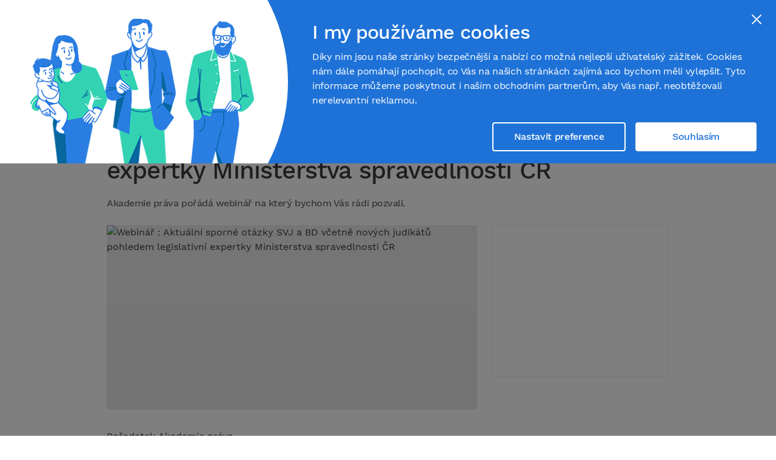

--- FILE ---
content_type: text/html; charset=utf-8
request_url: https://www.sousede.cz/magazin/clanek/webinar-aktualni-sporne-otazky-svj-a-bd-vcetne-novych-judikatu-pohledem-legislativni-expertky-ministerstva-spravedlnosti-cr/1383
body_size: 23171
content:
<!DOCTYPE html><html lang="cs"><head><meta charSet="utf-8"/><title>Webinář : Aktuální sporné otázky SVJ a BD včetně nových judikátů pohledem legislativní expertky Ministerstva spravedlnosti ČR | Sousedé.cz</title><meta name="viewport" content="width=device-width, initial-scale=1, viewport-fit=cover"/><meta name="description" content="Akademie práva pořádá webinář na který bychom Vás rádi pozvali."/><meta name="keywords" content=""/><link rel="alternate" type="application/rss+xml" title="Sousedé.cz – vše co potřebujete vědět o SVJ, BD a správě domu." href="https://www.sousede.cz/api/rss/magazine.rss"/><link rel="canonical" href="https://www.sousede.cz/magazin/clanek/webinar-aktualni-sporne-otazky-svj-a-bd-vcetne-novych-judikatu-pohledem-legislativni-expertky-ministerstva-spravedlnosti-cr/1383"/><link rel="preload" href="/static/fonts/work-sans/work-sans-v5-latin_latin-ext-regular.woff2" as="font" crossorigin="anonymous"/><link rel="preload" href="/static/fonts/work-sans/work-sans-v5-latin_latin-ext-500.woff2" as="font" crossorigin="anonymous"/><link rel="preload" href="/static/fonts/work-sans/work-sans-v5-latin_latin-ext-600.woff2" as="font" crossorigin="anonymous"/><link rel="preload" href="/icons-generated/_icon-sprite.svg?v=5bacfb26f892f5ce547bc898ef3d8232" as="image" crossorigin="anonymous"/><link rel="preconnect" href="https://connect.facebook.net"/><link rel="preconnect" href="https://www.googletagmanager.com"/><link rel="preconnect" href="https://track.adform.net"/><link rel="preconnect" href="https://js.hs-scripts.com"/><link rel="preconnect" href="https://s1.adform.net"/><link rel="preconnect" href="https://js.hs-analytics.net"/><link rel="preconnect" href="https://js.hs-banner.net"/><link rel="preconnect" href="https://js.hscollectedforms.net"/><link rel="preconnect" href="https://js.usemessages.com"/><link rel="preconnect" href="https://forms.hubspot.com"/><link rel="preconnect" href="https://api.hubspot.com"/><link rel="preconnect" href="https://app.hubspot.com"/><link rel="apple-touch-icon" sizes="180x180" href="/static/favicon/apple-touch-icon.png"/><link rel="icon" type="image/png" sizes="32x32" href="/static/favicon/favicon-32x32.png"/><link rel="icon" type="image/png" sizes="16x16" href="/static/favicon/favicon-16x16.png"/><link rel="manifest" href="/static/favicon/site.webmanifest"/><link rel="mask-icon" href="/static/favicon/safari-pinned-tab.svg" color="#5bbad5"/><link rel="shortcut icon" href="/static/favicon/favicon.ico"/><meta name="msapplication-TileColor" content="#14B898"/><meta name="msapplication-config" content="/static/favicon/browserconfig.xml"/><meta name="theme-color" content="#ffffff"/><meta property="og:title" content="Webinář : Aktuální sporné otázky SVJ a BD včetně nových judikátů pohledem legislativní expertky Ministerstva spravedlnosti ČR"/><meta property="og:description" content="Akademie práva pořádá webinář na který bychom Vás rádi pozvali."/><meta property="og:image" content="https://www.sousede.cz/generated/default/a/f/afced30f-4d9f-494c-a7d9-b028ee4ffaf4_1200_630_cv_c_t_nt_x_png.avif"/><meta property="og:url" content="https://www.sousede.cz/magazin/clanek/webinar-aktualni-sporne-otazky-svj-a-bd-vcetne-novych-judikatu-pohledem-legislativni-expertky-ministerstva-spravedlnosti-cr/1383"/><meta property="og:site_name" content="Sousedé.cz"/><meta property="fb:app_id" content="2088348411461896"/><meta property="og:type" content="article"/><meta name="twitter:card" content="summary_large_image"/><meta name="twitter:title" content="Webinář : Aktuální sporné otázky SVJ a BD včetně nových judikátů pohledem legislativní expertky Ministerstva spravedlnosti ČR"/><meta name="twitter:description" content="Akademie práva pořádá webinář na který bychom Vás rádi pozvali."/><meta name="twitter:image" content="https://www.sousede.cz/generated/default/a/f/afced30f-4d9f-494c-a7d9-b028ee4ffaf4_1200_630_cv_c_t_nt_x_png.avif"/><meta name="next-head-count" content="43"/><link rel="preload" href="/_next/static/css/4248e5c3fa544526.css" as="style" crossorigin="anonymous"/><link rel="stylesheet" href="/_next/static/css/4248e5c3fa544526.css" crossorigin="anonymous" data-n-g=""/><noscript data-n-css=""></noscript><script defer="" crossorigin="anonymous" nomodule="" src="/_next/static/chunks/polyfills-c67a75d1b6f99dc8.js"></script><script src="/_next/static/chunks/webpack-d9e2bcdbf3c36d9e.js" defer="" crossorigin="anonymous"></script><script src="/_next/static/chunks/framework-51b0608296b6e1ff.js" defer="" crossorigin="anonymous"></script><script src="/_next/static/chunks/main-697d490217610ed0.js" defer="" crossorigin="anonymous"></script><script src="/_next/static/chunks/pages/_app-c33dd4c2fe29a64a.js" defer="" crossorigin="anonymous"></script><script src="/_next/static/chunks/6-47d1e7c5a67471b5.js" defer="" crossorigin="anonymous"></script><script src="/_next/static/chunks/4725-db95d79e35b0e5aa.js" defer="" crossorigin="anonymous"></script><script src="/_next/static/chunks/6835-34a00cf25cc9d2b2.js" defer="" crossorigin="anonymous"></script><script src="/_next/static/chunks/4478-dcf51c39fb5698ac.js" defer="" crossorigin="anonymous"></script><script src="/_next/static/chunks/1059-d94d352edcd19aca.js" defer="" crossorigin="anonymous"></script><script src="/_next/static/chunks/3678-1960f799ad78e035.js" defer="" crossorigin="anonymous"></script><script src="/_next/static/chunks/1771-5041a9a2100e8af1.js" defer="" crossorigin="anonymous"></script><script src="/_next/static/chunks/pages/magazin/clanek/%5Bslug%5D/%5BarticleId%5D-f6ce2c19f8ce3ca9.js" defer="" crossorigin="anonymous"></script><script src="/_next/static/IOFasoTvfl3P1LFzJo1zm/_buildManifest.js" defer="" crossorigin="anonymous"></script><script src="/_next/static/IOFasoTvfl3P1LFzJo1zm/_ssgManifest.js" defer="" crossorigin="anonymous"></script><style data-styled="" data-styled-version="5.3.11">.dUHDqR{height:1.75rem;width:1.75rem;}/*!sc*/
@media (min-width:48em){}/*!sc*/
@media (min-width:48em){}/*!sc*/
data-styled.g1[id="sc-b1fe1940-0"]{content:"dUHDqR,huwNfh,"}/*!sc*/
.iXKhgl{font-style:inherit;overflow-wrap:break-word;word-break:break-word;font-size:0.875rem;line-height:1.25rem;color:#ffffff;font-weight:500;-webkit-letter-spacing:-0.021em;-moz-letter-spacing:-0.021em;-ms-letter-spacing:-0.021em;letter-spacing:-0.021em;text-align:center;}/*!sc*/
.uojeX{color:inherit;font-style:inherit;overflow-wrap:break-word;word-break:break-word;font-size:1rem;line-height:1.5rem;font-weight:500;-webkit-letter-spacing:-0.021em;-moz-letter-spacing:-0.021em;-ms-letter-spacing:-0.021em;letter-spacing:-0.021em;text-align:center;overflow-wrap:break-word;word-break:normal;overflow:hidden;text-overflow:ellipsis;white-space:nowrap;}/*!sc*/
.inXcVB{color:inherit;font-style:inherit;overflow-wrap:break-word;word-break:break-word;font-size:1.75rem;line-height:2.25rem;font-weight:500;-webkit-letter-spacing:-0.021em;-moz-letter-spacing:-0.021em;-ms-letter-spacing:-0.021em;letter-spacing:-0.021em;margin-bottom:1rem;}/*!sc*/
@media (min-width:48em){.inXcVB{font-size:2.5rem;line-height:3.25rem;}}/*!sc*/
.eYKWaP{font-style:inherit;overflow-wrap:break-word;word-break:break-word;font-size:1rem;line-height:1.375rem;color:#6E6E6D;font-weight:500;-webkit-letter-spacing:-0.021em;-moz-letter-spacing:-0.021em;-ms-letter-spacing:-0.021em;letter-spacing:-0.021em;margin-bottom:1.5rem;}/*!sc*/
@media (min-width:48em){.eYKWaP{font-size:1.375rem;line-height:1.875rem;}}/*!sc*/
.iSRhQI{font-style:inherit;font-weight:inherit;overflow-wrap:break-word;word-break:break-word;font-size:0.875rem;line-height:1.25rem;color:#6E6E6D;-webkit-letter-spacing:-0.021em;-moz-letter-spacing:-0.021em;-ms-letter-spacing:-0.021em;letter-spacing:-0.021em;}/*!sc*/
.fIvBVb{color:inherit;font-style:inherit;overflow-wrap:break-word;word-break:break-word;font-size:1rem;line-height:1.375rem;font-weight:500;-webkit-letter-spacing:-0.021em;-moz-letter-spacing:-0.021em;-ms-letter-spacing:-0.021em;letter-spacing:-0.021em;}/*!sc*/
.SQzvW{color:inherit;font-style:inherit;overflow-wrap:break-word;word-break:break-word;font-size:1.375rem;line-height:1.875rem;font-weight:500;-webkit-letter-spacing:-0.021em;-moz-letter-spacing:-0.021em;-ms-letter-spacing:-0.021em;letter-spacing:-0.021em;margin-bottom:1.5rem;}/*!sc*/
@media (min-width:48em){.SQzvW{font-size:1.75rem;line-height:2.25rem;}}/*!sc*/
.gcFJVZ{color:inherit;font-style:inherit;overflow-wrap:break-word;word-break:break-word;font-size:1rem;line-height:1.375rem;font-weight:500;-webkit-letter-spacing:-0.021em;-moz-letter-spacing:-0.021em;-ms-letter-spacing:-0.021em;letter-spacing:-0.021em;display:-webkit-box;-webkit-line-clamp:3;-webkit-box-orient:vertical;overflow:hidden;}/*!sc*/
@media (min-width:48em){.gcFJVZ{font-size:1.375rem;line-height:1.875rem;}}/*!sc*/
.illfyi{font-style:inherit;font-weight:inherit;overflow-wrap:break-word;word-break:break-word;font-size:0.875rem;line-height:1.25rem;color:#6E6E6D;-webkit-letter-spacing:-0.021em;-moz-letter-spacing:-0.021em;-ms-letter-spacing:-0.021em;letter-spacing:-0.021em;margin-top:0.25rem;display:-webkit-box;-webkit-line-clamp:3;-webkit-box-orient:vertical;overflow:hidden;}/*!sc*/
@media (min-width:48em){.illfyi{margin-top:0.75rem;}}/*!sc*/
.ioKCrG{font-style:inherit;overflow-wrap:break-word;word-break:break-word;font-size:0.75rem;line-height:1.25rem;color:#6E6E6D;font-weight:500;-webkit-letter-spacing:-0.021em;-moz-letter-spacing:-0.021em;-ms-letter-spacing:-0.021em;letter-spacing:-0.021em;margin-bottom:0.75rem;}/*!sc*/
.hziIyJ{color:inherit;font-size:inherit;font-style:inherit;font-weight:inherit;line-height:inherit;overflow-wrap:break-word;word-break:break-word;-webkit-letter-spacing:-0.021em;-moz-letter-spacing:-0.021em;-ms-letter-spacing:-0.021em;letter-spacing:-0.021em;margin-left:0.5rem;}/*!sc*/
.fOYAzY{font-style:inherit;overflow-wrap:break-word;word-break:break-word;font-size:1rem;line-height:1.5rem;color:#6E6E6D;font-weight:500;-webkit-letter-spacing:-0.021em;-moz-letter-spacing:-0.021em;-ms-letter-spacing:-0.021em;letter-spacing:-0.021em;margin-top:1rem;}/*!sc*/
.jbHscp{font-size:inherit;font-style:inherit;font-weight:inherit;line-height:inherit;overflow-wrap:break-word;word-break:break-word;color:#6E6E6D;-webkit-letter-spacing:-0.021em;-moz-letter-spacing:-0.021em;-ms-letter-spacing:-0.021em;letter-spacing:-0.021em;margin-right:0.5rem;}/*!sc*/
data-styled.g2[id="sc-48254096-0"]{content:"iXKhgl,uojeX,inXcVB,eYKWaP,iSRhQI,fIvBVb,SQzvW,gcFJVZ,illfyi,ioKCrG,hziIyJ,fOYAzY,jbHscp,"}/*!sc*/
.cqGCJr{-webkit-appearance:none;-moz-appearance:none;appearance:none;background-color:transparent;border:0;border-radius:0;box-shadow:none;margin:0;padding:0;box-sizing:border-box;color:inherit;position:relative;cursor:pointer;}/*!sc*/
.cqGCJr:active,.cqGCJr:focus{outline:0;}/*!sc*/
.cqGCJr:disabled,.cqGCJr[aria-disabled="true"]{opacity:0.3;pointer-events:none;}/*!sc*/
.cqGCJr[aria-busy="true"]{pointer-events:none;}/*!sc*/
@media (min-width:48em){}/*!sc*/
data-styled.g21[id="sc-198b6fac-0"]{content:"cqGCJr,"}/*!sc*/
.fHstJk{-webkit-appearance:none;-moz-appearance:none;appearance:none;background-color:transparent;border:0;border-radius:0;box-shadow:none;margin:0;padding:0;box-sizing:border-box;color:inherit;position:relative;}/*!sc*/
.fHstJk:active,.fHstJk:focus{outline:0;}/*!sc*/
.fHstJk:disabled,.fHstJk[aria-disabled="true"]{opacity:0.3;pointer-events:none;}/*!sc*/
.fHstJk[aria-busy="true"]{pointer-events:none;}/*!sc*/
@media (min-width:48em){}/*!sc*/
data-styled.g22[id="sc-198b6fac-1"]{content:"fHstJk,"}/*!sc*/
.dGtfeL.dGtfeL{border-radius:999px;display:block;-webkit-flex:0 0 auto;-ms-flex:0 0 auto;flex:0 0 auto;height:1.5rem;position:relative;width:1.5rem;}/*!sc*/
.dGtfeL.dGtfeL > .ghost{-webkit-align-items:center;-webkit-box-align:center;-ms-flex-align:center;align-items:center;border-radius:999px;color:#6E6E6D;display:-webkit-box;display:-webkit-flex;display:-ms-flexbox;display:flex;-webkit-flex:0 0 auto;-ms-flex:0 0 auto;flex:0 0 auto;height:2.25rem;-webkit-box-pack:center;-webkit-justify-content:center;-ms-flex-pack:center;justify-content:center;margin:-0.375rem;text-align:center;-webkit-transform:translateZ(0);-ms-transform:translateZ(0);transform:translateZ(0);-webkit-transition:background-color 400ms ease-in-out;transition:background-color 400ms ease-in-out;width:2.25rem;}/*!sc*/
.dGtfeL.dGtfeL.is-hoverable:hover > .ghost,.dGtfeL.dGtfeL.is-hoverable:active > .ghost{background-color:#ebeaea;color:#6E6E6D;}/*!sc*/
.dGtfeL.dGtfeL.focus-visible{box-shadow:0 0 0 0.5rem rgba(30,114,215,0.1);z-index:1;}/*!sc*/
data-styled.g24[id="sc-4c37b911-0"]{content:"dGtfeL,"}/*!sc*/
.itAjiK{display:block;min-width:0;width:100%;background-color:#ffffff;display:-webkit-box;display:-webkit-flex;display:-ms-flexbox;display:flex;min-height:100vh;}/*!sc*/
.iFvWXJ{display:block;min-width:0;width:100%;display:-webkit-box;display:-webkit-flex;display:-ms-flexbox;display:flex;min-height:100vh;}/*!sc*/
.eZWxJO{display:block;min-width:0;width:100%;-webkit-flex-shrink:0;-ms-flex-negative:0;flex-shrink:0;position:relative;}/*!sc*/
.byOpay{display:block;min-width:0;width:100%;position:relative;margin-left:auto;margin-right:auto;padding-left:1rem;padding-right:1rem;}/*!sc*/
@media (min-width:36em){.byOpay{max-width:33.75rem;}}/*!sc*/
@media (min-width:48em){.byOpay{max-width:45rem;}}/*!sc*/
@media (min-width:62em){.byOpay{max-width:60rem;}}/*!sc*/
@media (min-width:75em){.byOpay{max-width:63.75rem;}}/*!sc*/
.cmtmUz{display:block;min-width:0;width:100%;display:-webkit-box;display:-webkit-flex;display:-ms-flexbox;display:flex;min-height:3rem;padding-bottom:0.5rem;padding-top:0.5rem;}/*!sc*/
.bICkks{display:block;min-width:0;width:100%;background-color:#ffffff;display:-webkit-box;display:-webkit-flex;display:-ms-flexbox;display:flex;height:4.5rem;position:relative;}/*!sc*/
.dmqamp{display:block;min-width:0;width:100%;display:-webkit-box;display:-webkit-flex;display:-ms-flexbox;display:flex;-webkit-flex-shrink:0;-ms-flex-negative:0;flex-shrink:0;width:auto;padding-left:1rem;padding-right:1rem;}/*!sc*/
@media (max-width:35.9375em){.dmqamp.dmqamp{display:none !important;}}/*!sc*/
.iCeusP{display:block;min-width:0;width:100%;width:auto;margin-left:0.5rem;}/*!sc*/
.cVvomx{display:block;min-width:0;width:100%;display:-webkit-box;display:-webkit-flex;display:-ms-flexbox;display:flex;-webkit-flex-shrink:0;-ms-flex-negative:0;flex-shrink:0;width:auto;}/*!sc*/
.guURSL{display:block;min-width:0;width:100%;display:-webkit-box;display:-webkit-flex;display:-ms-flexbox;display:flex;-webkit-flex-shrink:0;-ms-flex-negative:0;flex-shrink:0;width:auto;padding-left:1rem;padding-right:1rem;}/*!sc*/
@media (min-width:62em){.guURSL.guURSL{display:none !important;}}/*!sc*/
.cQCneP{display:block;min-width:0;width:100%;display:-webkit-box;display:-webkit-flex;display:-ms-flexbox;display:flex;-webkit-box-flex:1;-webkit-flex-grow:1;-ms-flex-positive:1;flex-grow:1;}/*!sc*/
.eVqkSB{display:block;min-width:0;width:100%;margin-left:auto;margin-right:auto;padding-left:1rem;padding-right:1rem;padding-top:2rem;}/*!sc*/
@media (min-width:36em){.eVqkSB{max-width:33.75rem;}}/*!sc*/
@media (min-width:48em){.eVqkSB{max-width:45rem;}}/*!sc*/
@media (min-width:62em){.eVqkSB{max-width:60rem;}}/*!sc*/
.jiVkjB{display:block;min-width:0;width:100%;}/*!sc*/
.cdXrFd{display:block;min-width:0;width:100%;margin-top:1.5rem;}/*!sc*/
.gaQQpn{display:block;min-width:0;width:100%;grid-area:auto / auto / span 1 / span 3;}/*!sc*/
@media (min-width:62em){.gaQQpn{grid-area:auto / auto / span 1 / span 2;}}/*!sc*/
.goJdCN{display:block;min-width:0;width:100%;margin-top:2rem;}/*!sc*/
.lesCTe{display:block;min-width:0;width:100%;display:-webkit-box;display:-webkit-flex;display:-ms-flexbox;display:flex;margin-top:1.5rem;}/*!sc*/
.fDGScu{display:block;min-width:0;width:100%;display:-webkit-box;display:-webkit-flex;display:-ms-flexbox;display:flex;width:auto;margin-bottom:1rem;}/*!sc*/
.gpcLjj{display:block;min-width:0;width:100%;display:-webkit-box;display:-webkit-flex;display:-ms-flexbox;display:flex;width:auto;}/*!sc*/
@media (min-width:36em){.gpcLjj{margin-left:auto;}}/*!sc*/
.hLqBJw{display:block;min-width:0;width:100%;display:-webkit-box;display:-webkit-flex;display:-ms-flexbox;display:flex;width:auto;margin-bottom:0.5rem;}/*!sc*/
@media (min-width:36em){.hLqBJw{margin-right:0.5rem;}}/*!sc*/
.dJSSfw{display:block;min-width:0;width:100%;grid-area:auto / auto / span 1 / span 3;}/*!sc*/
@media (min-width:62em){.dJSSfw{grid-area:auto / auto / span 1 / span 1;}}/*!sc*/
.gHWYlu{display:block;min-width:0;width:100%;position:-webkit-sticky;position:sticky;}/*!sc*/
.dqwVfx{display:block;min-width:0;width:100%;background-color:#ffffff;border-color:#ebebeb;border-radius:0.25rem;}/*!sc*/
.cxqRsJ{display:block;min-width:0;width:100%;}/*!sc*/
.cxqRsJ.cxqRsJ{border:0;-webkit-clip:rect(0,0,0,0);clip:rect(0,0,0,0);height:1px;overflow:hidden;padding:0;position:absolute;white-space:nowrap;width:1px;text-indent:-9999px;}/*!sc*/
.kpkDNZ{display:block;min-width:0;width:100%;padding-bottom:1rem;padding-left:1rem;padding-right:1rem;padding-top:1rem;}/*!sc*/
.guMWzK{display:block;min-width:0;width:100%;display:-webkit-box;display:-webkit-flex;display:-ms-flexbox;display:flex;}/*!sc*/
.kNPrtz{display:block;min-width:0;width:100%;display:-webkit-box;display:-webkit-flex;display:-ms-flexbox;display:flex;grid-area:auto / auto / span 1 / span 3;}/*!sc*/
@media (min-width:48em){.kNPrtz{grid-area:auto / auto / span 1 / span 1;}}/*!sc*/
.jxcpsr{display:block;min-width:0;width:100%;display:-webkit-box;display:-webkit-flex;display:-ms-flexbox;display:flex;-webkit-flex-shrink:0;-ms-flex-negative:0;flex-shrink:0;width:10rem;margin-right:1rem;}/*!sc*/
@media (min-width:48em){.jxcpsr{width:100%;}}/*!sc*/
@media (min-width:48em){.jxcpsr{margin-right:0;}}/*!sc*/
.bdnucN{display:block;min-width:0;width:100%;display:-webkit-box;display:-webkit-flex;display:-ms-flexbox;display:flex;}/*!sc*/
@media (min-width:48em){.bdnucN{margin-top:1rem;}}/*!sc*/
.lgkXeK{display:block;min-width:0;width:100%;display:-webkit-box;display:-webkit-flex;display:-ms-flexbox;display:flex;grid-area:auto / auto / span 1 / span 3;}/*!sc*/
@media (min-width:48em){.lgkXeK{grid-area:auto / auto / span 1 / span 1;}}/*!sc*/
@media (min-width:36em) and (max-width:47.9375em){.lgkXeK.lgkXeK{display:none !important;}}/*!sc*/
.czHQLN{display:block;min-width:0;width:100%;background-color:#ebeaea;margin-top:3rem;padding-bottom:2.5rem;padding-top:2.5rem;}/*!sc*/
@media (min-width:48em){.czHQLN{margin-top:6rem;}}/*!sc*/
.kQXBUM{display:block;min-width:0;width:100%;margin-left:auto;margin-right:auto;padding-left:1rem;padding-right:1rem;}/*!sc*/
@media (min-width:36em){.kQXBUM{max-width:33.75rem;}}/*!sc*/
@media (min-width:48em){.kQXBUM{max-width:45rem;}}/*!sc*/
@media (min-width:62em){.kQXBUM{max-width:60rem;}}/*!sc*/
@media (min-width:75em){.kQXBUM{max-width:63.75rem;}}/*!sc*/
@media (min-width:90em){.kQXBUM{max-width:78rem;}}/*!sc*/
.egdILP{display:block;min-width:0;width:100%;-webkit-column-count:2;column-count:2;-webkit-column-gap:1.5rem;column-gap:1.5rem;grid-area:auto / auto / span 1 / span 12;}/*!sc*/
@media (min-width:48em){.egdILP{-webkit-column-count:3;column-count:3;grid-area:auto / auto / span 1 / span 6;}}/*!sc*/
.fBSWvr{display:block;min-width:0;width:100%;grid-area:auto / auto / span 1 / span 6;}/*!sc*/
@media (min-width:48em){.fBSWvr{grid-area:auto / auto / span 1 / span 3;}}/*!sc*/
.cjIufs{display:block;min-width:0;width:100%;grid-area:2 / 1 / span 1 / span 6;}/*!sc*/
@media (min-width:48em){.cjIufs{grid-area:1 / 1 / span 1 / span 3;}}/*!sc*/
.gKNWit{display:block;min-width:0;width:100%;display:-webkit-box;display:-webkit-flex;display:-ms-flexbox;display:flex;margin-top:1rem;}/*!sc*/
data-styled.g30[id="sc-b5608748-0"]{content:"itAjiK,iFvWXJ,eZWxJO,byOpay,cmtmUz,bICkks,dmqamp,iCeusP,cVvomx,guURSL,cQCneP,eVqkSB,jiVkjB,cdXrFd,gaQQpn,goJdCN,lesCTe,fDGScu,gpcLjj,hLqBJw,dJSSfw,gHWYlu,dqwVfx,cxqRsJ,kpkDNZ,guMWzK,kNPrtz,jxcpsr,bdnucN,lgkXeK,czHQLN,kQXBUM,egdILP,fBSWvr,cjIufs,gKNWit,"}/*!sc*/
.exxGZo.exxGZo{border-radius:0.25rem;cursor:pointer;display:inline-block;-webkit-flex:0 0 auto;-ms-flex:0 0 auto;flex:0 0 auto;font-size:1rem;font-weight:500;height:2.5rem;-webkit-letter-spacing:-0.021em;-moz-letter-spacing:-0.021em;-ms-letter-spacing:-0.021em;letter-spacing:-0.021em;line-height:1.5rem;max-width:100%;position:relative;width:9.5rem;}/*!sc*/
.exxGZo.exxGZo:disabled{cursor:not-allowed;}/*!sc*/
.exxGZo.exxGZo > .inner-component{background-color:transparent;color:#3c3c3b;-webkit-transition:color 400ms ease-in-out;transition:color 400ms ease-in-out;}/*!sc*/
.exxGZo.exxGZo.is-hoverable:hover > .inner-component,.exxGZo.exxGZo.is-hoverable:active > .inner-component{color:#8a8a89;}/*!sc*/
.exxGZo.exxGZo > .inner-component{-webkit-align-items:center;-webkit-box-align:center;-ms-flex-align:center;align-items:center;border-radius:inherit;display:-webkit-box;display:-webkit-flex;display:-ms-flexbox;display:flex;height:inherit;-webkit-box-pack:center;-webkit-justify-content:center;-ms-flex-pack:center;justify-content:center;padding-bottom:0.25rem;padding-left:0.5rem;padding-right:0.5rem;padding-top:0.25rem;position:relative;}/*!sc*/
.exxGZo.exxGZo > .inner-component > .start-icon{-webkit-flex:0 0 auto;-ms-flex:0 0 auto;flex:0 0 auto;margin-right:0.75rem;}/*!sc*/
.exxGZo.exxGZo > .inner-component > .start-component{display:inline-block;-webkit-flex:0 0 auto;-ms-flex:0 0 auto;flex:0 0 auto;margin-right:0.75rem;}/*!sc*/
.exxGZo.exxGZo > .inner-component > .end-component{display:inline-block;-webkit-flex:0 0 auto;-ms-flex:0 0 auto;flex:0 0 auto;margin-left:0.75rem;}/*!sc*/
.exxGZo.exxGZo > .inner-component > .end-icon{-webkit-flex:0 0 auto;-ms-flex:0 0 auto;flex:0 0 auto;margin-left:auto;}/*!sc*/
.exxGZo.exxGZo > .inner-component > .text{display:inline-block;-webkit-flex:0 1 auto;-ms-flex:0 1 auto;flex:0 1 auto;min-width:0;overflow:hidden;text-overflow:ellipsis;white-space:nowrap;}/*!sc*/
.exxGZo.exxGZo > .inner-component > .text:first-child:not(:last-child){margin-left:auto;padding-left:1.5rem;}/*!sc*/
.exxGZo.exxGZo.focus-visible{box-shadow:0 0 0 0.5rem rgba(30,114,215,0.1);z-index:1;}/*!sc*/
.dSOdQA.dSOdQA{border-radius:0.25rem;cursor:pointer;display:inline-block;-webkit-flex:0 0 auto;-ms-flex:0 0 auto;flex:0 0 auto;font-size:1rem;font-weight:500;height:2.5rem;-webkit-letter-spacing:-0.021em;-moz-letter-spacing:-0.021em;-ms-letter-spacing:-0.021em;letter-spacing:-0.021em;line-height:1.5rem;max-width:100%;position:relative;width:9.5rem;}/*!sc*/
.dSOdQA.dSOdQA:disabled{cursor:not-allowed;}/*!sc*/
.dSOdQA.dSOdQA > .inner-component{background-color:#14B898;box-shadow:0 0.625rem 1.25rem -0.3125rem rgba(20,184,152,0.25);color:#ffffff;-webkit-transition:background-color 400ms ease-in-out;transition:background-color 400ms ease-in-out;}/*!sc*/
.dSOdQA.dSOdQA.is-hoverable:hover > .inner-component,.dSOdQA.dSOdQA.is-hoverable:active > .inner-component{background-color:#119c81;color:#ffffff;}/*!sc*/
.dSOdQA.dSOdQA > .inner-component{-webkit-align-items:center;-webkit-box-align:center;-ms-flex-align:center;align-items:center;border-radius:inherit;display:-webkit-box;display:-webkit-flex;display:-ms-flexbox;display:flex;height:inherit;-webkit-box-pack:center;-webkit-justify-content:center;-ms-flex-pack:center;justify-content:center;padding-bottom:0.25rem;padding-left:0.5rem;padding-right:0.5rem;padding-top:0.25rem;position:relative;}/*!sc*/
.dSOdQA.dSOdQA > .inner-component > .start-icon{-webkit-flex:0 0 auto;-ms-flex:0 0 auto;flex:0 0 auto;margin-right:0.75rem;}/*!sc*/
.dSOdQA.dSOdQA > .inner-component > .start-component{display:inline-block;-webkit-flex:0 0 auto;-ms-flex:0 0 auto;flex:0 0 auto;margin-right:0.75rem;}/*!sc*/
.dSOdQA.dSOdQA > .inner-component > .end-component{display:inline-block;-webkit-flex:0 0 auto;-ms-flex:0 0 auto;flex:0 0 auto;margin-left:0.75rem;}/*!sc*/
.dSOdQA.dSOdQA > .inner-component > .end-icon{-webkit-flex:0 0 auto;-ms-flex:0 0 auto;flex:0 0 auto;margin-left:auto;}/*!sc*/
.dSOdQA.dSOdQA > .inner-component > .text{display:inline-block;-webkit-flex:0 1 auto;-ms-flex:0 1 auto;flex:0 1 auto;min-width:0;overflow:hidden;text-overflow:ellipsis;white-space:nowrap;}/*!sc*/
.dSOdQA.dSOdQA > .inner-component > .text:first-child:not(:last-child){margin-left:auto;padding-left:1.5rem;}/*!sc*/
.dSOdQA.dSOdQA.focus-visible{box-shadow:0 0 0 0.5rem rgba(30,114,215,0.1);z-index:1;}/*!sc*/
.dINpGr.dINpGr{border-radius:0.25rem;cursor:pointer;display:inline-block;-webkit-flex:0 0 auto;-ms-flex:0 0 auto;flex:0 0 auto;font-size:0.875rem;font-weight:500;height:2rem;-webkit-letter-spacing:-0.021em;-moz-letter-spacing:-0.021em;-ms-letter-spacing:-0.021em;letter-spacing:-0.021em;line-height:1.25rem;max-width:100%;position:relative;}/*!sc*/
.dINpGr.dINpGr:disabled{cursor:not-allowed;}/*!sc*/
.dINpGr.dINpGr > .inner-component{background-color:#1D9BF0;color:#ffffff;-webkit-transition:background-color 400ms ease-in-out;transition:background-color 400ms ease-in-out;}/*!sc*/
.dINpGr.dINpGr.is-hoverable:hover > .inner-component,.dINpGr.dINpGr.is-hoverable:active > .inner-component{background-color:#1883cc;color:#ffffff;}/*!sc*/
.dINpGr.dINpGr > .inner-component{-webkit-align-items:center;-webkit-box-align:center;-ms-flex-align:center;align-items:center;border-radius:inherit;display:-webkit-box;display:-webkit-flex;display:-ms-flexbox;display:flex;height:inherit;-webkit-box-pack:center;-webkit-justify-content:center;-ms-flex-pack:center;justify-content:center;padding-bottom:0.25rem;padding-left:0.5rem;padding-right:0.5rem;padding-top:0.25rem;position:relative;}/*!sc*/
.dINpGr.dINpGr > .inner-component > .start-icon{-webkit-flex:0 0 auto;-ms-flex:0 0 auto;flex:0 0 auto;margin-right:0.75rem;}/*!sc*/
.dINpGr.dINpGr > .inner-component > .start-component{display:inline-block;-webkit-flex:0 0 auto;-ms-flex:0 0 auto;flex:0 0 auto;margin-right:0.75rem;}/*!sc*/
.dINpGr.dINpGr > .inner-component > .end-component{display:inline-block;-webkit-flex:0 0 auto;-ms-flex:0 0 auto;flex:0 0 auto;margin-left:0.75rem;}/*!sc*/
.dINpGr.dINpGr > .inner-component > .end-icon{-webkit-flex:0 0 auto;-ms-flex:0 0 auto;flex:0 0 auto;margin-left:auto;}/*!sc*/
.dINpGr.dINpGr > .inner-component > .text{display:inline-block;-webkit-flex:0 1 auto;-ms-flex:0 1 auto;flex:0 1 auto;min-width:0;overflow:hidden;text-overflow:ellipsis;white-space:nowrap;}/*!sc*/
.dINpGr.dINpGr > .inner-component > .text:first-child:not(:last-child){margin-left:auto;padding-left:1.5rem;}/*!sc*/
.dINpGr.dINpGr.focus-visible{box-shadow:0 0 0 0.5rem rgba(30,114,215,0.1);z-index:1;}/*!sc*/
.KPNAV.KPNAV{border-radius:0.25rem;cursor:pointer;display:inline-block;-webkit-flex:0 0 auto;-ms-flex:0 0 auto;flex:0 0 auto;font-size:0.875rem;font-weight:500;height:2rem;-webkit-letter-spacing:-0.021em;-moz-letter-spacing:-0.021em;-ms-letter-spacing:-0.021em;letter-spacing:-0.021em;line-height:1.25rem;max-width:100%;position:relative;}/*!sc*/
.KPNAV.KPNAV:disabled{cursor:not-allowed;}/*!sc*/
.KPNAV.KPNAV > .inner-component{background-color:#1877f2;color:#ffffff;-webkit-transition:background-color 400ms ease-in-out;transition:background-color 400ms ease-in-out;}/*!sc*/
.KPNAV.KPNAV.is-hoverable:hover > .inner-component,.KPNAV.KPNAV.is-hoverable:active > .inner-component{background-color:#1465cd;color:#ffffff;}/*!sc*/
.KPNAV.KPNAV > .inner-component{-webkit-align-items:center;-webkit-box-align:center;-ms-flex-align:center;align-items:center;border-radius:inherit;display:-webkit-box;display:-webkit-flex;display:-ms-flexbox;display:flex;height:inherit;-webkit-box-pack:center;-webkit-justify-content:center;-ms-flex-pack:center;justify-content:center;padding-bottom:0.25rem;padding-left:0.5rem;padding-right:0.5rem;padding-top:0.25rem;position:relative;}/*!sc*/
.KPNAV.KPNAV > .inner-component > .start-icon{-webkit-flex:0 0 auto;-ms-flex:0 0 auto;flex:0 0 auto;margin-right:0.75rem;}/*!sc*/
.KPNAV.KPNAV > .inner-component > .start-component{display:inline-block;-webkit-flex:0 0 auto;-ms-flex:0 0 auto;flex:0 0 auto;margin-right:0.75rem;}/*!sc*/
.KPNAV.KPNAV > .inner-component > .end-component{display:inline-block;-webkit-flex:0 0 auto;-ms-flex:0 0 auto;flex:0 0 auto;margin-left:0.75rem;}/*!sc*/
.KPNAV.KPNAV > .inner-component > .end-icon{-webkit-flex:0 0 auto;-ms-flex:0 0 auto;flex:0 0 auto;margin-left:auto;}/*!sc*/
.KPNAV.KPNAV > .inner-component > .text{display:inline-block;-webkit-flex:0 1 auto;-ms-flex:0 1 auto;flex:0 1 auto;min-width:0;overflow:hidden;text-overflow:ellipsis;white-space:nowrap;}/*!sc*/
.KPNAV.KPNAV > .inner-component > .text:first-child:not(:last-child){margin-left:auto;padding-left:1.5rem;}/*!sc*/
.KPNAV.KPNAV.focus-visible{box-shadow:0 0 0 0.5rem rgba(30,114,215,0.1);z-index:1;}/*!sc*/
.blHlBp.blHlBp{border-radius:0.25rem;cursor:pointer;display:inline-block;-webkit-flex:0 0 auto;-ms-flex:0 0 auto;flex:0 0 auto;font-size:1rem;font-weight:500;height:2.5rem;-webkit-letter-spacing:-0.021em;-moz-letter-spacing:-0.021em;-ms-letter-spacing:-0.021em;letter-spacing:-0.021em;line-height:1.5rem;max-width:100%;position:relative;}/*!sc*/
.blHlBp.blHlBp:disabled{cursor:not-allowed;}/*!sc*/
.blHlBp.blHlBp > .inner-component{background-color:transparent;color:#14B898;-webkit-transition:color 400ms ease-in-out;transition:color 400ms ease-in-out;}/*!sc*/
.blHlBp.blHlBp.is-hoverable:hover > .inner-component,.blHlBp.blHlBp.is-hoverable:active > .inner-component{color:#72d4c1;}/*!sc*/
.blHlBp.blHlBp > .inner-component{-webkit-align-items:center;-webkit-box-align:center;-ms-flex-align:center;align-items:center;border-radius:inherit;display:-webkit-box;display:-webkit-flex;display:-ms-flexbox;display:flex;height:inherit;-webkit-box-pack:center;-webkit-justify-content:center;-ms-flex-pack:center;justify-content:center;padding-bottom:0.25rem;padding-left:0.5rem;padding-right:0.5rem;padding-top:0.25rem;position:relative;}/*!sc*/
.blHlBp.blHlBp > .inner-component > .start-icon{-webkit-flex:0 0 auto;-ms-flex:0 0 auto;flex:0 0 auto;margin-right:0.75rem;}/*!sc*/
.blHlBp.blHlBp > .inner-component > .start-component{display:inline-block;-webkit-flex:0 0 auto;-ms-flex:0 0 auto;flex:0 0 auto;margin-right:0.75rem;}/*!sc*/
.blHlBp.blHlBp > .inner-component > .end-component{display:inline-block;-webkit-flex:0 0 auto;-ms-flex:0 0 auto;flex:0 0 auto;margin-left:0.75rem;}/*!sc*/
.blHlBp.blHlBp > .inner-component > .end-icon{-webkit-flex:0 0 auto;-ms-flex:0 0 auto;flex:0 0 auto;margin-left:auto;}/*!sc*/
.blHlBp.blHlBp > .inner-component > .text{display:inline-block;-webkit-flex:0 1 auto;-ms-flex:0 1 auto;flex:0 1 auto;min-width:0;overflow:hidden;text-overflow:ellipsis;white-space:nowrap;}/*!sc*/
.blHlBp.blHlBp > .inner-component > .text:first-child:not(:last-child){margin-left:auto;padding-left:1.5rem;}/*!sc*/
.blHlBp.blHlBp.focus-visible{box-shadow:0 0 0 0.5rem rgba(30,114,215,0.1);z-index:1;}/*!sc*/
data-styled.g33[id="sc-62bee0e8-0"]{content:"exxGZo,dSOdQA,dINpGr,KPNAV,blHlBp,"}/*!sc*/
.jfJBWs{-webkit-align-items:flex-end;-webkit-box-align:flex-end;-ms-flex-align:flex-end;align-items:flex-end;display:-webkit-box;display:-webkit-flex;display:-ms-flexbox;display:flex;-webkit-flex-direction:column;-ms-flex-direction:column;flex-direction:column;height:100vh;-webkit-box-pack:end;-webkit-justify-content:flex-end;-ms-flex-pack:end;justify-content:flex-end;left:0;overflow:hidden;padding:1rem;pointer-events:none;position:fixed;top:0;width:100%;z-index:250;}/*!sc*/
@media (min-width:48em){.jfJBWs{padding:1.25rem;}}/*!sc*/
data-styled.g38[id="sc-e049d9f9-0"]{content:"jfJBWs,"}/*!sc*/
.eSBEuZ{display:grid;grid-gap:2rem 1.5rem;grid-template-columns:repeat(3,1fr);}/*!sc*/
.hODkKB{display:grid;grid-gap:1.5rem;grid-template-columns:repeat(3,1fr);}/*!sc*/
.jmjRot{display:grid;grid-gap:1.5rem;grid-template-columns:repeat(12,1fr);}/*!sc*/
data-styled.g44[id="sc-8360c482-0"]{content:"eSBEuZ,hODkKB,jmjRot,"}/*!sc*/
.BfFyy{-webkit-flex-direction:column;-ms-flex-direction:column;flex-direction:column;}/*!sc*/
.dHjUwM{-webkit-align-items:center;-webkit-box-align:center;-ms-flex-align:center;align-items:center;-webkit-box-pack:center;-webkit-justify-content:center;-ms-flex-pack:center;justify-content:center;}/*!sc*/
.buyLJr{-webkit-box-pack:justify;-webkit-justify-content:space-between;-ms-flex-pack:justify;justify-content:space-between;}/*!sc*/
.gKvyuL{-webkit-align-items:center;-webkit-box-align:center;-ms-flex-align:center;align-items:center;}/*!sc*/
.Ronlw{-webkit-flex-direction:column;-ms-flex-direction:column;flex-direction:column;-webkit-box-pack:center;-webkit-justify-content:center;-ms-flex-pack:center;justify-content:center;}/*!sc*/
@media (min-width:36em){.Ronlw{-webkit-flex-direction:row;-ms-flex-direction:row;flex-direction:row;}}/*!sc*/
.fIrPlW{-webkit-flex-direction:column;-ms-flex-direction:column;flex-direction:column;-webkit-box-pack:end;-webkit-justify-content:flex-end;-ms-flex-pack:end;justify-content:flex-end;}/*!sc*/
@media (min-width:36em){.fIrPlW{-webkit-flex-direction:row;-ms-flex-direction:row;flex-direction:row;}}/*!sc*/
.gWgniL{-webkit-box-pack:center;-webkit-justify-content:center;-ms-flex-pack:center;justify-content:center;}/*!sc*/
.jEobFm{-webkit-align-items:center;-webkit-box-align:center;-ms-flex-align:center;align-items:center;-webkit-flex-direction:column;-ms-flex-direction:column;flex-direction:column;-webkit-box-pack:center;-webkit-justify-content:center;-ms-flex-pack:center;justify-content:center;}/*!sc*/
.cDzDjC{-webkit-flex-direction:row;-ms-flex-direction:row;flex-direction:row;}/*!sc*/
@media (min-width:48em){.cDzDjC{-webkit-flex-direction:column;-ms-flex-direction:column;flex-direction:column;}}/*!sc*/
.fitgFK{-webkit-align-items:flex-start;-webkit-box-align:flex-start;-ms-flex-align:flex-start;align-items:flex-start;}/*!sc*/
@media (min-width:48em){.fitgFK{-webkit-align-items:stretch;-webkit-box-align:stretch;-ms-flex-align:stretch;align-items:stretch;}}/*!sc*/
.jxqoLA{-webkit-align-items:flex-start;-webkit-box-align:flex-start;-ms-flex-align:flex-start;align-items:flex-start;-webkit-flex-direction:column;-ms-flex-direction:column;flex-direction:column;}/*!sc*/
@media (min-width:62em){.jxqoLA{-webkit-align-items:center;-webkit-box-align:center;-ms-flex-align:center;align-items:center;-webkit-flex-direction:row;-ms-flex-direction:row;flex-direction:row;}}/*!sc*/
data-styled.g47[id="sc-531bc337-0"]{content:"fdslWU,BfFyy,dHjUwM,buyLJr,gKvyuL,Ronlw,fIrPlW,gWgniL,jEobFm,cDzDjC,fitgFK,jxqoLA,"}/*!sc*/
.jIXjQE{-webkit-text-decoration:none;text-decoration:none;-webkit-transition: color 400ms ease-in-out,opacity 400ms ease-in-out, text-decoration-color 400ms ease-in-out;transition: color 400ms ease-in-out,opacity 400ms ease-in-out, text-decoration-color 400ms ease-in-out;overflow-wrap:break-word;word-break:break-word;}/*!sc*/
.jIXjQE.is-hoverable{cursor:pointer;-webkit-text-decoration:underline;text-decoration:underline;}/*!sc*/
.jIXjQE.is-hoverable:hover,.jIXjQE.is-hoverable:active{opacity:0.6;}/*!sc*/
.jIXjQE.focus-visible{box-shadow:0 0 0 0.5rem rgba(30,114,215,0.1);-webkit-text-decoration:underline;text-decoration:underline;}/*!sc*/
.jIXjQE:focus{outline-style:none;}/*!sc*/
.jIXjQE[aria-disabled="true"]{opacity:0.3;outline-style:none;pointer-events:none;}/*!sc*/
.jIXjQE[aria-busy="true"]{opacity:0.3;pointer-events:none;}/*!sc*/
.hXKqye{-webkit-text-decoration:none;text-decoration:none;-webkit-transition: color 400ms ease-in-out,opacity 400ms ease-in-out, text-decoration-color 400ms ease-in-out;transition: color 400ms ease-in-out,opacity 400ms ease-in-out, text-decoration-color 400ms ease-in-out;overflow-wrap:break-word;word-break:break-word;}/*!sc*/
.hXKqye.is-hoverable{cursor:pointer;}/*!sc*/
.hXKqye.is-hoverable:hover,.hXKqye.is-hoverable:active{opacity:0.6;}/*!sc*/
.hXKqye.focus-visible{-webkit-text-decoration:underline;text-decoration:underline;}/*!sc*/
.hXKqye:focus{outline-style:none;}/*!sc*/
.hXKqye[aria-disabled="true"]{opacity:0.3;outline-style:none;pointer-events:none;}/*!sc*/
.hXKqye[aria-busy="true"]{opacity:0.3;pointer-events:none;}/*!sc*/
data-styled.g49[id="sc-8718049a-0"]{content:"jIXjQE,hXKqye,"}/*!sc*/
.hyIVOT{height:2.75rem;width:8.625rem;}/*!sc*/
.iSnulV{height:2.5625rem;width:8.0625rem;}/*!sc*/
data-styled.g51[id="sc-4bd1cba0-0"]{content:"hyIVOT,iSnulV,"}/*!sc*/
.gwJnxb{border-top:1px solid #ebebeb;}/*!sc*/
data-styled.g60[id="sc-9498e0d8-0"]{content:"gwJnxb,"}/*!sc*/
.iqfpTZ{-webkit-break-inside:avoid;break-inside:avoid;}/*!sc*/
data-styled.g61[id="sc-9498e0d8-1"]{content:"iqfpTZ,"}/*!sc*/
.tIzAi{-webkit-backface-visibility:hidden;backface-visibility:hidden;border-style:none;border-bottom:1px solid #ebebeb;display:block;margin:0 0;pointer-events:none;width:100%;margin-bottom:1.5rem;margin-top:2rem;}/*!sc*/
.tIzAi:last-child{display:none;}/*!sc*/
data-styled.g67[id="sc-2e1bc05e-0"]{content:"tIzAi,"}/*!sc*/
.llxDlj{border:1px solid #ebebeb;}/*!sc*/
@media (max-width:35.9375em){.llxDlj{border-left-style:none;border-radius:0;border-right-style:none;margin-left:-1rem;margin-right:-1rem;width:calc(100% + 2rem);}}/*!sc*/
data-styled.g72[id="sc-41982a95-0"]{content:"llxDlj,"}/*!sc*/
.bUdHuM + *{margin-top:1rem;}/*!sc*/
data-styled.g73[id="sc-5c433eed-0"]{content:"bUdHuM,"}/*!sc*/
.kdecCi{display:-webkit-box;display:-webkit-flex;display:-ms-flexbox;display:flex;-webkit-align-items:flex-start;-webkit-box-align:flex-start;-ms-flex-align:flex-start;align-items:flex-start;-webkit-flex:0 0 auto;-ms-flex:0 0 auto;flex:0 0 auto;-webkit-box-pack:justify;-webkit-justify-content:space-between;-ms-flex-pack:justify;justify-content:space-between;padding:1rem 1rem;}/*!sc*/
.kdecCi.kdecCi + *{border-top-style:none;}/*!sc*/
data-styled.g74[id="sc-5c433eed-1"]{content:"kdecCi,"}/*!sc*/
.fIymhm{position:relative;}/*!sc*/
data-styled.g75[id="sc-5c433eed-2"]{content:"fIymhm,"}/*!sc*/
.ggjchk{margin:0 auto;position:relative;max-width:18.75rem;width:100%;}/*!sc*/
.ggjchk::before{content:"";display:block;overflow:hidden;padding-top:83.33%;width:100%;}/*!sc*/
.ggjchk iframe{border-style:none;height:100%;left:0;position:absolute;top:0;width:100%;}/*!sc*/
data-styled.g78[id="sc-5c433eed-5"]{content:"ggjchk,"}/*!sc*/
.hqozoq{z-index:30;}/*!sc*/
data-styled.g80[id="sc-393f82e0-0"]{content:"hqozoq,"}/*!sc*/
.bJkDmD{border-bottom:1px solid #ebebeb;}/*!sc*/
data-styled.g81[id="sc-393f82e0-1"]{content:"bJkDmD,"}/*!sc*/
.bfRWUt{border-left:1px solid #ebebeb;}/*!sc*/
data-styled.g83[id="sc-393f82e0-3"]{content:"bfRWUt,"}/*!sc*/
.hQaZXe{border-left:1px solid #ebebeb;display:-webkit-box;display:-webkit-flex;display:-ms-flexbox;display:flex;-webkit-align-items:stretch;-webkit-box-align:stretch;-ms-flex-align:stretch;align-items:stretch;}/*!sc*/
data-styled.g84[id="sc-393f82e0-4"]{content:"hQaZXe,"}/*!sc*/
.bdbhuD{-webkit-appearance:none;-moz-appearance:none;appearance:none;background-color:transparent;border:0;border-radius:0;box-shadow:none;margin:0;padding:0;padding-bottom:0.5rem;padding-left:0.5rem;padding-right:0.5rem;padding-top:0.5rem;-webkit-transition:opacity 150ms linear;transition:opacity 150ms linear;display:-webkit-box;display:-webkit-flex;display:-ms-flexbox;display:flex;-webkit-align-items:center;-webkit-box-align:center;-ms-flex-align:center;align-items:center;-webkit-box-pack:center;-webkit-justify-content:center;-ms-flex-pack:center;justify-content:center;gap:0.5rem;cursor:pointer;}/*!sc*/
@media (min-width:48em){.bdbhuD{padding-left:1.5rem;padding-right:1.5rem;}}/*!sc*/
.bdbhuD:hover{opacity:0.6;}/*!sc*/
.bdbhuD:focus,.bdbhuD:active{outline:none;}/*!sc*/
data-styled.g85[id="sc-393f82e0-5"]{content:"bdbhuD,"}/*!sc*/
.ljeRvm{-webkit-transition: color 400ms ease-in-out,opacity 400ms ease-in-out, text-decoration-color 400ms ease-in-out;transition: color 400ms ease-in-out,opacity 400ms ease-in-out, text-decoration-color 400ms ease-in-out;}/*!sc*/
data-styled.g88[id="sc-d1b62cc0-0"]{content:"ljeRvm,"}/*!sc*/
.eHOKRt{-webkit-align-items:center;-webkit-box-align:center;-ms-flex-align:center;align-items:center;color:#6E6E6D;display:-webkit-inline-box;display:-webkit-inline-flex;display:-ms-inline-flexbox;display:inline-flex;-webkit-box-pack:center;-webkit-justify-content:center;-ms-flex-pack:center;justify-content:center;position:relative;-webkit-transition:color 400ms ease-in-out;transition:color 400ms ease-in-out;}/*!sc*/
.eHOKRt::after{border-bottom:2px solid #14B898;bottom:-1px;content:"";display:block;position:absolute;-webkit-transform:scaleX(0);-ms-transform:scaleX(0);transform:scaleX(0);-webkit-transition:-webkit-transform 400ms ease-in-out;-webkit-transition:transform 400ms ease-in-out;transition:transform 400ms ease-in-out;width:100%;}/*!sc*/
.eHOKRt.is-active{color:#3c3c3b;}/*!sc*/
.eHOKRt.is-active::after{-webkit-transform:none;-ms-transform:none;transform:none;}/*!sc*/
.eHOKRt.focus-visible .sc-d1b62cc0-0{-webkit-text-decoration:underline;text-decoration:underline;}/*!sc*/
.eHOKRt.is-hoverable:hover .sc-d1b62cc0-0,.eHOKRt.is-hoverable:active .sc-d1b62cc0-0{opacity:0.6;}/*!sc*/
.eHOKRt.is-hoverable:hover::after,.eHOKRt.is-hoverable:active::after{-webkit-transform:none;-ms-transform:none;transform:none;}/*!sc*/
.eEziiM{-webkit-align-items:center;-webkit-box-align:center;-ms-flex-align:center;align-items:center;color:#6E6E6D;display:-webkit-inline-box;display:-webkit-inline-flex;display:-ms-inline-flexbox;display:inline-flex;-webkit-box-pack:center;-webkit-justify-content:center;-ms-flex-pack:center;justify-content:center;position:relative;-webkit-transition:color 400ms ease-in-out;transition:color 400ms ease-in-out;margin-left:3rem;}/*!sc*/
.eEziiM::after{border-bottom:2px solid #14B898;bottom:-1px;content:"";display:block;position:absolute;-webkit-transform:scaleX(0);-ms-transform:scaleX(0);transform:scaleX(0);-webkit-transition:-webkit-transform 400ms ease-in-out;-webkit-transition:transform 400ms ease-in-out;transition:transform 400ms ease-in-out;width:100%;}/*!sc*/
.eEziiM.is-active{color:#3c3c3b;}/*!sc*/
.eEziiM.is-active::after{-webkit-transform:none;-ms-transform:none;transform:none;}/*!sc*/
.eEziiM.focus-visible .sc-d1b62cc0-0{-webkit-text-decoration:underline;text-decoration:underline;}/*!sc*/
.eEziiM.is-hoverable:hover .sc-d1b62cc0-0,.eEziiM.is-hoverable:active .sc-d1b62cc0-0{opacity:0.6;}/*!sc*/
.eEziiM.is-hoverable:hover::after,.eEziiM.is-hoverable:active::after{-webkit-transform:none;-ms-transform:none;transform:none;}/*!sc*/
data-styled.g89[id="sc-d1b62cc0-1"]{content:"eHOKRt,eEziiM,"}/*!sc*/
.Iksdw{border-radius:inherit;height:100%;left:0;position:absolute;top:0;width:100%;}/*!sc*/
data-styled.g130[id="sc-d0a3ce32-1"]{content:"Iksdw,"}/*!sc*/
.jbNasO{display:block;height:auto;max-width:42.5rem;position:relative;width:100%;}/*!sc*/
.jbNasO:active,.jbNasO:focus{outline:0;}/*!sc*/
.jbNasO:disabled,.jbNasO[aria-disabled="true"]{opacity:0.3;pointer-events:none;}/*!sc*/
.jbNasO::before{content:"";display:block;overflow:hidden;padding-top:50%;width:100%;}/*!sc*/
.jbNasO.focus-visible{box-shadow:0 0 0 0.5rem rgba(30,114,215,0.1);}/*!sc*/
.jbNasO:focus-within .sc-d0a3ce32-0{opacity:1;}/*!sc*/
.jbNasO[aria-busy="true"]{opacity:0.3;pointer-events:none;}/*!sc*/
.jDQbym{display:block;height:auto;position:relative;width:100%;}/*!sc*/
.jDQbym:active,.jDQbym:focus{outline:0;}/*!sc*/
.jDQbym:disabled,.jDQbym[aria-disabled="true"]{opacity:0.3;pointer-events:none;}/*!sc*/
.jDQbym::before{content:"";display:block;overflow:hidden;padding-top:66.66666666666666%;width:100%;}/*!sc*/
.jDQbym.focus-visible{box-shadow:0 0 0 0.5rem rgba(30,114,215,0.1);}/*!sc*/
.jDQbym:focus-within .sc-d0a3ce32-0{opacity:1;}/*!sc*/
.jDQbym[aria-busy="true"]{opacity:0.3;pointer-events:none;}/*!sc*/
data-styled.g131[id="sc-d0a3ce32-2"]{content:"jbNasO,jDQbym,"}/*!sc*/
.isDZkT{background:#ebeaea;border-radius:inherit;object-fit:cover;object-position:center;height:100%;left:0;position:absolute;top:0;width:100%;}/*!sc*/
data-styled.g132[id="sc-d0a3ce32-3"]{content:"isDZkT,"}/*!sc*/
.ExljZ{border-radius:inherit;height:100%;left:0;position:absolute;top:0;width:100%;}/*!sc*/
data-styled.g133[id="sc-d0a3ce32-4"]{content:"ExljZ,"}/*!sc*/
.hjDEpK p{font-size:1rem;line-height:1.5rem;}/*!sc*/
.hjDEpK strong{font-weight:600;}/*!sc*/
.hjDEpK h1{font-size:2rem;font-weight:600;line-height:2.625rem;}/*!sc*/
.hjDEpK h2{font-size:1.75rem;font-weight:600;line-height:2.25rem;}/*!sc*/
.hjDEpK h3{font-size:1.375rem;font-weight:600;line-height:1.875rem;}/*!sc*/
.hjDEpK h4{font-size:1rem;font-weight:600;line-height:1.375rem;}/*!sc*/
.hjDEpK h5,.hjDEpK h6{font-size:1rem;line-height:1.5rem;}/*!sc*/
.hjDEpK h5{font-weight:500;}/*!sc*/
.hjDEpK h6{font-weight:400;}/*!sc*/
.hjDEpK hr{border-style:none;border-top:1px solid #ebebeb;margin:1em 0;}/*!sc*/
.hjDEpK a{color:#1E72D7;display:inline;-webkit-text-decoration:underline;text-decoration:underline;-webkit-text-decoration-color:#1E72D7;text-decoration-color:#1E72D7;-webkit-transition:opacity 400ms ease-in-out;transition:opacity 400ms ease-in-out;}/*!sc*/
.hjDEpK a:hover,.hjDEpK a:active{color:#1E72D7;opacity:0.6;-webkit-text-decoration:underline;text-decoration:underline;}/*!sc*/
.hjDEpK img{display:block;height:auto;margin:1.25em 0;max-width:100%;}/*!sc*/
.hjDEpK > * + *{margin-top:1em;}/*!sc*/
.hjDEpK > *:last-child{margin-bottom:0;}/*!sc*/
data-styled.g136[id="sc-f5f06786-0"]{content:"hjDEpK,"}/*!sc*/
</style></head><body class="light"><div id="__next"><div class="sc-b5608748-0 sc-531bc337-0 itAjiK fdslWU"><div class="sc-b5608748-0 sc-531bc337-0 iFvWXJ BfFyy"><header id="main-navbar" class="sc-b5608748-0 sc-393f82e0-0 eZWxJO hqozoq"><aside class="bg-primary" data-noprint="true"><div class="sc-b5608748-0 sc-6e7778b0-0 byOpay"><div class="sc-b5608748-0 sc-531bc337-0 cmtmUz dHjUwM"><p class="sc-48254096-0 sc-48254096-7 iXKhgl"><a aria-busy="false" aria-disabled="false" class="is-hoverable sc-8718049a-0 jIXjQE" href="https://poradna.sousede.cz/predseda-roku-2025/" rel="noopener noreferrer" target="_blank">Vyhlášení volby předsedy roku 2025. Registrace účasti zde!</a></p></div></div></aside><nav style="height:72px"><div class="sc-b5608748-0 sc-531bc337-0 sc-393f82e0-1 bICkks buyLJr bJkDmD"><div class="flex items-center shrink-0 px-4 md:w-[400px]"><a aria-busy="false" aria-disabled="false" class="is-hoverable" href="/" role="button"><svg aria-labelledby="svg__header-logo__title" id="header-logo" viewBox="0 0 392 125" preserveAspectRatio="xMinYMid slice" role="img" class="sc-4bd1cba0-0 hyIVOT"><title id="svg__header-logo__title">Sousedé</title><path d="M26.1 124.6l-6.9-7.5 26.9-24.9h35.4c2.4 0 4.3-1.9 4.3-4.3v-48c0-1.3-.6-2.6-1.7-3.4l-33.4-25c-1.5-1.1-3.6-1.1-5.2 0l-33.4 25c-1.1.8-1.7 2.1-1.7 3.4V88c0 2.4 1.9 4.3 4.3 4.3h3v10.2h-3C6.7 102.5.2 96 .2 88V39.9C.2 35.4 2.4 31 6 28.3l33.4-25c5.1-3.8 12.3-3.8 17.4 0l33.4 25C93.8 31 96 35.4 96 39.9V88c0 8-6.5 14.5-14.5 14.5H50.1l-24 22.1z" fill="#14B898"></path><path d="M48.1 81c-13.7 0-25-9.6-25.5-10l6.7-7.7c.1.1 9 7.6 18.9 7.6 9.8 0 18.8-7.5 18.8-7.6l6.7 7.7c-.6.4-11.9 10-25.6 10" fill="#1E72D7"></path><path d="M153.1 72.3c-.3-12.9-19.7-8.9-19.7-15.3 0-2 1.7-3.4 5-3.4 3.5 0 5.6 1.8 5.9 4.6h8.5c-.5-7-5.6-11.6-14.1-11.6-8.7 0-13.9 4.7-13.9 10.5 0 12.9 19.8 8.9 19.8 15.1 0 2-1.9 3.6-5.4 3.6-3.5 0-6-2-6.3-4.7H124c.4 6.5 6.5 11.7 15.3 11.7 8.5.1 13.8-4.5 13.8-10.5zm41.1-7.5c0-11.1-7.9-18.1-18.1-18.1-10.1 0-18.1 7-18.1 18.1 0 11 7.7 18.1 17.8 18.1 10.3 0 18.4-7.1 18.4-18.1zm-27.1 0c0-7 4.2-10.4 8.9-10.4s9.1 3.4 9.1 10.4-4.5 10.4-9.2 10.4c-4.7 0-8.8-3.4-8.8-10.4zm66.8-17.6H225v19.3c0 5.6-3 8.7-7.9 8.7-4.7 0-7.8-3-7.8-8.7V47.2h-8.9v20.6c0 9.6 5.9 14.9 14.1 14.9 4.4 0 8.2-1.9 10.5-4.9v4.4h8.9v-35zm36 25.1c-.3-12.9-19.7-8.9-19.7-15.3 0-2 1.7-3.4 5-3.4 3.5 0 5.6 1.8 5.9 4.6h8.5c-.5-7-5.6-11.6-14.1-11.6-8.7 0-13.9 4.7-13.9 10.5 0 12.9 19.8 8.9 19.8 15.1 0 2-1.9 3.6-5.4 3.6-3.5 0-6-2-6.3-4.7h-8.9c.4 6.5 6.5 11.7 15.3 11.7 8.5.1 13.8-4.5 13.8-10.5zM292.2 54c4.6 0 8.2 2.9 8.4 7.5h-16.7c.7-4.8 4.1-7.5 8.3-7.5zm16.7 17.3h-9.6c-1.1 2.3-3.2 4.2-7 4.2-4.4 0-8-2.9-8.4-8.1h25.7c.2-1.1.3-2.3.3-3.4 0-10.5-7.2-17.4-17.3-17.4-10.4 0-17.6 7-17.6 18.1 0 11 7.4 18.1 17.6 18.1 8.6.1 14.4-5 16.3-11.5zm5.1-6.6c0 11 7.1 18.2 16 18.2 5.5 0 9.4-2.5 11.5-5.8v5.2h9V35.5h-9v16.7c-2.4-3.3-6.8-5.4-11.5-5.4-9-.1-16 6.9-16 17.9zm27.6.1c0 6.7-4.4 10.3-9.3 10.3-4.8 0-9.2-3.8-9.2-10.5 0-6.6 4.5-10.2 9.2-10.2 4.8.1 9.3 3.7 9.3 10.4zM374.3 54c4.6 0 8.2 2.9 8.4 7.5H366c.7-4.8 4-7.5 8.3-7.5zm16.6 17.3h-9.6c-1.1 2.3-3.2 4.2-7 4.2-4.4 0-8-2.9-8.4-8.1h25.7c.2-1.1.3-2.3.3-3.4 0-10.5-7.2-17.4-17.3-17.4-10.4 0-17.6 7-17.6 18.1 0 11 7.4 18.1 17.6 18.1 8.6.1 14.4-5 16.3-11.5zm-24.2-33v6.3l14.6-6.6v-7.2l-14.6 7.5z" fill="#2f3b3c"></path></svg></a></div><div class="justify-center lg:flex hidden" data-noprint="true"><a aria-busy="false" aria-disabled="false" class="is-hoverable sc-d1b62cc0-1 eHOKRt" href="/" role="button" data-testid="navbar-navbar-o-sousedech" title="O sousedech" icon="houseAlt"><p class="sc-48254096-0 sc-48254096-6 sc-d1b62cc0-0 uojeX ljeRvm">O sousedech</p></a><a aria-busy="false" aria-disabled="false" class="is-hoverable sc-d1b62cc0-1 eEziiM" href="/trziste" role="button" data-testid="navbar-navbar-trziste" title="Tržiště" icon="market"><p class="sc-48254096-0 sc-48254096-6 sc-d1b62cc0-0 uojeX ljeRvm">Tržiště</p></a><a aria-busy="false" aria-disabled="false" class="is-hoverable sc-d1b62cc0-1 eEziiM is-active" href="/magazin" role="button" data-testid="navbar-navbar-magazin" title="Magazín" icon="magazine"><p class="sc-48254096-0 sc-48254096-6 sc-d1b62cc0-0 uojeX ljeRvm">Magazín</p></a><a aria-busy="false" aria-disabled="false" class="is-hoverable sc-d1b62cc0-1 eEziiM" href="https://poradna.sousede.cz/" data-testid="navbar-navbar-poradna" title="Podpora" icon="infoCircle"><p class="sc-48254096-0 sc-48254096-6 sc-d1b62cc0-0 uojeX ljeRvm">Podpora</p></a></div><div class="shrink-0 flex justify-end" data-noprint="true"><div class="sc-b5608748-0 sc-531bc337-0 dmqamp gKvyuL"><a class="sc-198b6fac-0 cqGCJr sc-62bee0e8-0 exxGZo is-hoverable" tabindex="0" data-kind="text" kind="text" width="152" data-testid="header-login-button" href="/login?redirUrl="><span class="inner-component"><span class="text">Přihlásit se</span></span></a><div class="sc-b5608748-0 iCeusP"><a class="sc-198b6fac-0 cqGCJr sc-62bee0e8-0 dSOdQA is-hoverable" tabindex="0" data-kind="default" kind="default" width="152" href="/registrace?redirUrl="><span class="inner-component"><span class="text">Registrovat se</span></span></a></div></div><div class="sc-b5608748-0 sc-531bc337-0 sc-393f82e0-4 cVvomx gKvyuL hQaZXe"><button aria-haspopup="true" aria-controls="language-switcher" aria-expanded="false" title="Otevřít menu" class="sc-393f82e0-5 bdbhuD"><svg height="32" preserveAspectRatio="xMidYMid meet" role="img" viewBox="0 0 32 32" width="32" color="currentColor" class="sc-b1fe1940-0 dUHDqR"><use xlink:href="/icons-generated/_icon-sprite.svg?v=5bacfb26f892f5ce547bc898ef3d8232#icon-sprite--flagCZ_32"></use></svg><svg height="24" preserveAspectRatio="xMidYMid meet" role="img" viewBox="0 0 24 24" width="24" color="#6E6E6D" class="sc-b1fe1940-0 huwNfh"><use xlink:href="/icons-generated/_icon-sprite.svg?v=5bacfb26f892f5ce547bc898ef3d8232#icon-sprite--triangleDown_24"></use></svg></button></div><div class="sc-b5608748-0 sc-531bc337-0 sc-393f82e0-3 guURSL gKvyuL bfRWUt"><button class="sc-198b6fac-1 fHstJk sc-4c37b911-0 dGtfeL icon icon--hamburger is-hoverable" tabindex="0" title="Další" type="button" aria-controls="dropdown--header-avatar-menu" aria-haspopup="true" data-testid="header-avatar-menu" id="dropdown--header-avatar-menu--trigger" aria-expanded="false"><span class="ghost"><svg height="24" preserveAspectRatio="xMidYMid meet" role="img" viewBox="0 0 24 24" width="24" color="currentColor" class="sc-b1fe1940-0 huwNfh ghost__icon"><use xlink:href="/icons-generated/_icon-sprite.svg?v=5bacfb26f892f5ce547bc898ef3d8232#icon-sprite--hamburger_24"></use></svg></span></button></div></div></div></nav></header><main class="sc-b5608748-0 sc-531bc337-0 cQCneP BfFyy"><div class="sc-b5608748-0 sc-531bc337-0 cQCneP dHjUwM"><div class="sc-b5608748-0 sc-6e7778b0-0 sc-6e7778b0-1 eVqkSB"><h1 class="sc-48254096-0 sc-48254096-1 inXcVB">Webinář : Aktuální sporné otázky SVJ a BD včetně nových judikátů pohledem legislativní expertky Ministerstva spravedlnosti ČR</h1><div data-testid="article-heading" class="sc-48254096-0 sc-48254096-4 eYKWaP"><div class="sc-b5608748-0 sc-f5f06786-0 jiVkjB hjDEpK"><p>Akademie práva pořádá webinář na který bychom Vás rádi pozvali.</p></div></div><div class="sc-b5608748-0 sc-8360c482-0 cdXrFd eSBEuZ"><div class="sc-b5608748-0 gaQQpn"><a class="sc-d0a3ce32-2 jbNasO" role="none" height="640" size="680"><figure class="sc-d0a3ce32-1 Iksdw"><img role="img" src="/generated/default/a/f/afced30f-4d9f-494c-a7d9-b028ee4ffaf4_1360_1280_cv_c_t_nt_x_png.avif" alt="Webinář : Aktuální sporné otázky SVJ a BD včetně nových judikátů pohledem legislativní expertky Ministerstva spravedlnosti ČR" class="sc-d0a3ce32-3 isDZkT"/><div class="sc-d0a3ce32-4 ExljZ"></div></figure></a><div class="sc-b5608748-0 goJdCN"><div class="sc-b5608748-0 sc-f5f06786-0 jiVkjB hjDEpK"><p>Pořadatel: Akademie práva</p><p>Přednášející: JUDr. Lucie Slavíková, PhD., Legislativní odbor Ministerstva spravedlnosti ČR, specializace na právnické osoby</p><p>JUDr. Marek Novotný, advokát, partner advokátní kanceláře</p><p>Prof. Oto Novotný a partneři, autor komentářů v oblasti bytového práva, vedoucí lektorského týmu Akademie práva</p><p>Den: pátek 6. 11. 2023 <strong>(z technických důvodů byl termín změněn z 6.11. na 30.11. 2023. Původní přístupy platí.)</strong></p><p>V čase: 14.00 do 16.30 hodin</p><p>Kde: <a target="_blank" href="https://www.akademieprava.cz/registrace/aktualni-sporne-otazky-svj-a-bd-vcetne-novych-judikatu-pohledem-legislativni-expertky-ministerstva-spravedlnosti-cr/">Online</a></p><p>Cena: 2.100 Kč,-Kč (<strong>Sleva pro členy portálu sousede.cz z částky je 30 %, cena po slevě tedy činí částku 1.470 Kč. Kód na slevu je SOUSEDE232</strong>)</p><hr/><p>V roce 2020 proběhly novelizace zákona o obchodních korporacích a občanského zákoníku (zákony č. 33/2020 Sb. a č. 163/2020 Sb.). Změny mají dopad i do soudní praxe a byla vydána řada nových rozhodnutí Nejvyššího soudu, ale i nižších soudů. Připravili jsme pro vás webinář, kde spolu s Lucií Slavíkovou z Ministerstva spravedlnosti ČR rozebereme aktuální situaci v této oblasti.</p><p>Zajímavá rozhodnutí a největší změny:</p><p><strong>Už není třeba měnit stanovy při volbě předsedy, když je ve stanovách výbor – POZOR – ZATÍM JEN V ČECHÁCH!</strong></p><p><strong>Bude se konečně rozhodovat o neplatnosti shromáždění SVJ podle spolkové úpravy, jak chtěla důvodová zpráva k novele?</strong></p><p><strong>Nebo bude pořád platit, že musí být žalobce přehlasován a musí se jednat o důležitý důvod?</strong></p><p><strong>Může výbor SVJ vyúčtovat náklady na vyhubení štěnic (švábů aj.) v domě vlastníkovi, v jehož bytě byly zjištěny?</strong></p><p><strong>A kdy má výbor SVJ navrhnout nucený prodej bytu vlastníka, který porušuje své povinnosti?</strong></p><p><strong>Jaký je pro SVJ rozdíl, když jeho předsedu (BD nebo SRO) zastupuje statutární orgán BD nebo SRO, anebo jiná osoba?</strong></p><p><strong>Co vlastně po novele platí pro souběh funkcí statutárního orgánu a zaměstnance BD a SVJ? Je skutečně konec s DPP?</strong></p><p><strong>Co zapíše rejstřík, i když to navrhovatel nechce?</strong></p><p><strong>Dále se budeme věnovat zejména:</strong></p><p>• zastupování obchodní korporace (BD nebo SRO) jako statutárního orgánu SVJ (nikoli však v BD) se řídí jen občanským zákoníkem a pokud není určena jediná osoba, jsou to všichni členové statutárního orgánu obchodní korporace; zastupovat mohou všichni, včetně zmocňování advokátů</p><p>• pokud SVJ zastupuje člen statutárního orgánu obchodní korporace, uplatní se u něj ručení podle § 159 odst. 3 občanského zákoníku, jiná osoba takovým zákonným ručitelem není</p><p>• pokud třetí osoba není v dobré víře, že zástupce SVJ při sjednávání závazku po dobu své funkce nejednal ve střetu zájmů (v rozporu se zájmy SVJ), nemá vůči ní SVJ povinnost takto sjednaný závazek splnit</p><p>• do rejstříku by měla být zapsána celá historie vzniku a zániku funkce členů statutárního orgánu, i když to není navrženo; nelze volit do funkce se zpětnou účinností</p><p>• i když je shromáždění SVJ svoláno neoprávněnou osobou, nemusí to vždy vést k neplatnosti jeho rozhodnutí (obdobně platí i pro BD)</p><p>• shromáždění SVJ může rozhodnout i o jiném znění stanov, než navrhl výbor (obdobně platí i pro BD)</p><p>• lze přiznat odměnu za výkon činnosti člena voleného orgánu i po skončení funkce a jakou</p><p><strong>______________________________________________________________________</strong>
<strong>CO VŠE MŮŽETE SE SOUSEDÉ.CZ ZÍSKAT</strong>:</p><ul><li><p>V naší <a target="_blank" href="https://poradna.sousede.cz/">Poradně</a>, naleznete nejčastější dotazy a <a target="_blank" href="https://poradna.sousede.cz/z%C3%A1kaznick%C3%A1-podpora#manu%C3%A1ly">manuály</a> pro používání portálu Sousede.cz.</p></li><li><p>Pravidelně pořádáme <strong>bezplatné vzdělávací webináře</strong> s odborníky, registrace a záznamy naleznete <a target="_blank" href="https://poradna.sousede.cz/planovane-i-probehle-webinare">ZDE</a></p></li><li><p>Pokud hledáte dodavatele služeb, nebo jen radu navštivte naše <a target="_blank" href="https://www.sousede.cz/trziste">Tržiště</a>.</p></li><li><p>Informační letáky s výhodami využívání <a target="_blank" href="https://8756233.fs1.hubspotusercontent-na1.net/hubfs/8756233/Let%C3%A1ky/Let%C3%A1k_p%C5%99edsedov%C3%A9.jpg">pro Předsedy SVJ</a> a <a target="_blank" href="https://8756233.fs1.hubspotusercontent-na1.net/hubfs/8756233/Let%C3%A1ky/Pozvanka-vlastnici.jpg">Vlastníky bytových jednotek</a> k vytištění a vylepení na nástěnku v domě.</p></li><li><p><a target="_blank" href="http://www.sousede.cz/">Kompletní přehled funkcí</a> a <a target="_blank" href="http://www.sousede.cz/cenik">ceník</a> naleznete přímo na webových stránkách.</p></li></ul></div></div><footer class="sc-b5608748-0 jiVkjB"><div class="sc-b5608748-0 sc-531bc337-0 lesCTe Ronlw"><div class="sc-b5608748-0 sc-531bc337-0 fDGScu fdslWU"><p class="sc-48254096-0 sc-48254096-7 iSRhQI">Akademie práva <!-- --> | <!-- -->30. 10. 2023</p></div><div class="sc-b5608748-0 sc-531bc337-0 gpcLjj fIrPlW"><div id="fb-root"></div><div class="sc-b5608748-0 sc-531bc337-0 hLqBJw fdslWU"><a class="sc-198b6fac-0 cqGCJr sc-62bee0e8-0 dINpGr is-hoverable" href="https://twitter.com/intent/tweet?hashtags=sousedecz&amp;url=https%3A//www.sousede.cz/magazin/clanek/webinar-aktualni-sporne-otazky-svj-a-bd-vcetne-novych-judikatu-pohledem-legislativni-expertky-ministerstva-spravedlnosti-cr/1383&amp;text=Webinář : Aktuální sporné otázky SVJ a BD včetně nových judikátů pohledem legislativní expertky Ministerstva spravedlnosti ČR" tabindex="0" target="_blank" rel="noopener noreferrer" style="flex-grow:1"><span class="inner-component"><svg height="24" preserveAspectRatio="xMidYMid meet" role="img" viewBox="0 0 24 24" width="24" color="currentColor" class="sc-b1fe1940-0 huwNfh start-icon"><use xlink:href="/icons-generated/_icon-sprite.svg?v=5bacfb26f892f5ce547bc898ef3d8232#icon-sprite--twitter_24"></use></svg><span class="text">Tweet</span></span></a></div><a class="sc-198b6fac-0 cqGCJr sc-62bee0e8-0 KPNAV is-hoverable" href="https://www.facebook.com/sharer/sharer.php?u=https%3A//www.sousede.cz/magazin/clanek/webinar-aktualni-sporne-otazky-svj-a-bd-vcetne-novych-judikatu-pohledem-legislativni-expertky-ministerstva-spravedlnosti-cr/1383&amp;amp;src=sdkpreparse" tabindex="0" target="_blank" rel="noopener noreferrer"><span class="inner-component"><svg height="20" preserveAspectRatio="xMidYMid meet" role="img" viewBox="0 0 20 20" width="20" color="currentColor" class="sc-b1fe1940-0 huwNfh start-icon"><use xlink:href="/icons-generated/_icon-sprite.svg?v=5bacfb26f892f5ce547bc898ef3d8232#icon-sprite--facebook_20"></use></svg><span class="text">Sdílet na Facebooku</span></span></a></div></div><div class="sc-b5608748-0 sc-531bc337-0 lesCTe gWgniL"><a class="sc-198b6fac-0 cqGCJr sc-62bee0e8-0 blHlBp is-hoverable" tabindex="0" data-kind="text" kind="text" href="/magazin"><span class="inner-component"><svg height="16" preserveAspectRatio="xMidYMid meet" role="img" viewBox="0 0 16 16" width="16" color="currentColor" class="sc-b1fe1940-0 huwNfh start-icon"><use xlink:href="/icons-generated/_icon-sprite.svg?v=5bacfb26f892f5ce547bc898ef3d8232#icon-sprite--arrowLeft_16"></use></svg><span class="text">Zpět na všechny články</span></span></a></div></footer></div><aside class="sc-b5608748-0 dJSSfw"><div style="top:0.5rem" class="sc-b5608748-0 gHWYlu"><div class="sc-b5608748-0 sc-41982a95-0 sc-5c433eed-0 dqwVfx llxDlj bUdHuM"><header class="sc-b5608748-0 sc-5c433eed-1 cxqRsJ kdecCi"><div class="sc-b5608748-0 jiVkjB"><h5 class="sc-48254096-0 sc-48254096-5 fIvBVb">Reklama</h5></div></header><div class="sc-b5608748-0 sc-5c433eed-2 kpkDNZ fIymhm"><div class="sc-b5608748-0 sc-531bc337-0 guMWzK jEobFm ad-zone"><div height="250" width="300" class="sc-5c433eed-5 ggjchk"><iframe src="/static/banners/banner-300-adform-rotator.html" title="ad-widget-iframe"></iframe></div></div></div></div></div></aside></div><hr class="sc-2e1bc05e-0 tIzAi"/><section class="sc-b5608748-0 jiVkjB"><h2 class="sc-48254096-0 sc-48254096-3 SQzvW">Mohlo by vás zajímat</h2><div class="sc-b5608748-0 sc-8360c482-0 jiVkjB hODkKB"><article class="sc-b5608748-0 sc-531bc337-0 kNPrtz cDzDjC"><div class="sc-b5608748-0 sc-531bc337-0 jxcpsr fitgFK"><a aria-busy="false" aria-disabled="false" class="is-hoverable sc-d0a3ce32-2 jDQbym" href="/magazin/clanek/webinar-k-cemu-slouzi-revize-otopne-soustavy-v-svj-zakony-vs-praxe-v-reci-cisel/1609" role="button" height="199"><figure class="sc-d0a3ce32-1 Iksdw"><img role="img" src="/generated/default/a/c/ac8c7263-d463-4a76-87e8-45dcb59ff860_594_398_cv_c_t_nt_x_png.avif" alt="Webinář: K čemu slouží revize otopné soustavy v SVJ - zákony vs praxe v řeči čísel?" class="sc-d0a3ce32-3 isDZkT"/><div class="sc-d0a3ce32-4 ExljZ"></div></figure></a></div><div class="sc-b5608748-0 sc-531bc337-0 bdnucN gKvyuL"><div class="sc-b5608748-0 jiVkjB"><h3 class="sc-48254096-0 sc-48254096-4 gcFJVZ"><a aria-busy="false" aria-disabled="false" class="is-hoverable sc-8718049a-0 hXKqye" href="/magazin/clanek/webinar-k-cemu-slouzi-revize-otopne-soustavy-v-svj-zakony-vs-praxe-v-reci-cisel/1609" role="button">Webinář: K čemu slouží revize otopné soustavy v SVJ - zákony vs praxe v řeči čísel?</a></h3><p class="sc-48254096-0 sc-48254096-7 illfyi">Portál sousede.cz si pro Vás připravil další ze série vzdělávacích webinářů společně se svými odbornými experty.</p></div></div></article><article class="sc-b5608748-0 sc-531bc337-0 kNPrtz cDzDjC"><div class="sc-b5608748-0 sc-531bc337-0 jxcpsr fitgFK"><a aria-busy="false" aria-disabled="false" class="is-hoverable sc-d0a3ce32-2 jDQbym" href="/magazin/clanek/webinar-jak-na-objednavky-smlouvy-a-vyberova-rizeni-v-svj-v-praxi-z-pohledu-statutaru/1606" role="button" height="199"><figure class="sc-d0a3ce32-1 Iksdw"><img role="img" src="/generated/default/5/6/562a8fdd-b4f9-4b9e-86ab-a15d9ec237b9_594_398_cv_c_t_nt_x_png.avif" alt="Webinář: Jak na objednávky, smlouvy a výběrová řízení v SVJ v praxi z pohledu statutárů" class="sc-d0a3ce32-3 isDZkT"/><div class="sc-d0a3ce32-4 ExljZ"></div></figure></a></div><div class="sc-b5608748-0 sc-531bc337-0 bdnucN gKvyuL"><div class="sc-b5608748-0 jiVkjB"><h3 class="sc-48254096-0 sc-48254096-4 gcFJVZ"><a aria-busy="false" aria-disabled="false" class="is-hoverable sc-8718049a-0 hXKqye" href="/magazin/clanek/webinar-jak-na-objednavky-smlouvy-a-vyberova-rizeni-v-svj-v-praxi-z-pohledu-statutaru/1606" role="button">Webinář: Jak na objednávky, smlouvy a výběrová řízení v SVJ v praxi z pohledu statutárů</a></h3><p class="sc-48254096-0 sc-48254096-7 illfyi">Portál sousede.cz si pro Vás připravil další ze série vzdělávacích webinářů společně se svými odbornými experty.</p></div></div></article><article class="sc-b5608748-0 sc-531bc337-0 lgkXeK cDzDjC"><div class="sc-b5608748-0 sc-531bc337-0 jxcpsr fitgFK"><a aria-busy="false" aria-disabled="false" class="is-hoverable sc-d0a3ce32-2 jDQbym" href="/magazin/clanek/webinar-budoucnost-vytapeni-v-cesku-jak-si-teplarny-udrzi-konkurenceschopne-ceny-a-co-hrozi-pri-zmene-zpusobu-vytapeni/1595" role="button" height="199"><figure class="sc-d0a3ce32-1 Iksdw"><img role="img" src="/generated/default/4/3/43eaca30-d24c-4abd-a47b-3cf76d5bc730_594_398_cv_c_t_nt_x_png.avif" alt="Webinář: Budoucnost vytápění v Česku: Jak si teplárny udrží konkurenceschopné ceny a co hrozí při změně způsobu vytápění" class="sc-d0a3ce32-3 isDZkT"/><div class="sc-d0a3ce32-4 ExljZ"></div></figure></a></div><div class="sc-b5608748-0 sc-531bc337-0 bdnucN gKvyuL"><div class="sc-b5608748-0 jiVkjB"><h3 class="sc-48254096-0 sc-48254096-4 gcFJVZ"><a aria-busy="false" aria-disabled="false" class="is-hoverable sc-8718049a-0 hXKqye" href="/magazin/clanek/webinar-budoucnost-vytapeni-v-cesku-jak-si-teplarny-udrzi-konkurenceschopne-ceny-a-co-hrozi-pri-zmene-zpusobu-vytapeni/1595" role="button">Webinář: Budoucnost vytápění v Česku: Jak si teplárny udrží konkurenceschopné ceny a co hrozí při změně způsobu vytápění</a></h3><p class="sc-48254096-0 sc-48254096-7 illfyi">Portál sousede.cz si pro Vás připravil další ze série vzdělávacích webinářů společně se svými odbornými experty.</p></div></div></article></div></section><script type="application/ld+json">
                {
                    "@context": "https://schema.org",
                    "@type": "Article",
                    "mainEntityOfPage": {
                        "@type": "WebPage",
                        "@id": "https://www.sousede.cz/magazin/clanek/webinar-aktualni-sporne-otazky-svj-a-bd-vcetne-novych-judikatu-pohledem-legislativni-expertky-ministerstva-spravedlnosti-cr/1383"
                    },
                    "headline": "Webinář : Aktuální sporné otázky SVJ a BD včetně nových judikátů pohledem legislativní expertky Ministerstva spravedlnosti ČR",
                    "name": "Webinář : Aktuální sporné otázky SVJ a BD včetně nových judikátů pohledem legislativní expertky Ministerstva spravedlnosti ČR",
                    "description": "Akademie práva pořádá webinář na který bychom Vás rádi pozvali.",
                    "image": [{
                        "@type":"ImageObject",
                        "url":"https://www.sousede.cz/generated/default/a/f/afced30f-4d9f-494c-a7d9-b028ee4ffaf4_800_600_cv_c_t_nt_x_png.avif"
                    }],
                    "datePublished": "2023-10-30T00:00:00+01:00",
                    "dateModified": "2023-10-30T00:00:00+01:00",
                    "author": [{
                        "@type": "Person",
                        "name": "Akademie práva "
                    }],
                    "publisher": {
                        "@type": "Organization",
                        "name": "Sousede.cz",
                        "logo": {
                            "@type": "ImageObject",
                            "url": "https://www.sousede.cz/static/images/logo.png"
                        }
                    },
                    "isFamilyFriendly":true
                }
                </script><script type="application/ld+json">
                    {
                        "@context":"https://schema.org",
                        "@type":"BreadcrumbList",
                        "itemListElement":[
                            {"@type":"ListItem","position":1,"name":"Sousedé.cz","item":"https://www.sousede.cz"},
                            {"@type":"ListItem","position":2,"name":"Magazín","item":"https://www.sousede.cz/magazin"},
                            {"@type":"ListItem","position":3,"name":"Webinář : Aktuální sporné otázky SVJ a BD včetně nových judikátů pohledem legislativní expertky Ministerstva spravedlnosti ČR"}
                        ]
                    }
                </script></div></div></main><footer class="sc-b5608748-0 sc-9498e0d8-0 czHQLN gwJnxb"><div class="sc-b5608748-0 sc-6e7778b0-0 kQXBUM"><div class="sc-b5608748-0 sc-8360c482-0 jiVkjB jmjRot"><div role="list" class="sc-b5608748-0 egdILP"><div role="listitem" class="sc-48254096-0 sc-48254096-8 sc-9498e0d8-1 ioKCrG iqfpTZ"><a aria-busy="false" aria-disabled="false" class="is-hoverable sc-8718049a-0 hXKqye" href="/kontakty" role="button">Kontakty</a></div><div role="listitem" class="sc-48254096-0 sc-48254096-8 sc-9498e0d8-1 ioKCrG iqfpTZ"><a aria-busy="false" aria-disabled="false" class="is-hoverable sc-8718049a-0 hXKqye" href="/memorandum" role="button">Memorandum</a></div><div role="listitem" class="sc-48254096-0 sc-48254096-8 sc-9498e0d8-1 ioKCrG iqfpTZ"><a aria-busy="false" aria-disabled="false" class="is-hoverable sc-8718049a-0 hXKqye" href="/ochrana-dat" role="button">Ochrana dat</a></div><div role="listitem" class="sc-48254096-0 sc-48254096-8 sc-9498e0d8-1 ioKCrG iqfpTZ"><a aria-busy="false" aria-disabled="false" class="is-hoverable sc-8718049a-0 hXKqye" href="/verze" role="button">Přehled verzí</a></div><div role="listitem" class="sc-48254096-0 sc-48254096-8 sc-9498e0d8-1 ioKCrG iqfpTZ"><a aria-busy="false" aria-disabled="false" class="is-hoverable sc-8718049a-0 hXKqye" href="https://poradna.sousede.cz/" rel="noopener noreferrer" target="_blank">Časté dotazy</a></div><div role="listitem" class="sc-48254096-0 sc-48254096-8 sc-9498e0d8-1 ioKCrG iqfpTZ"><a aria-busy="false" aria-disabled="false" class="is-hoverable sc-8718049a-0 hXKqye" href="/cookies" role="button">Cookies</a></div><div role="listitem" class="sc-48254096-0 sc-48254096-8 sc-9498e0d8-1 ioKCrG iqfpTZ"><a aria-busy="false" aria-disabled="false" class="is-hoverable sc-8718049a-0 hXKqye" href="/obchodni-podminky" role="button">Obchodní podmínky</a></div><div role="listitem" class="sc-48254096-0 sc-48254096-8 sc-9498e0d8-1 ioKCrG iqfpTZ"><a aria-busy="false" aria-disabled="false" class="is-hoverable sc-8718049a-0 hXKqye" href="/cenik" role="button">Ceník</a></div><div role="listitem" class="sc-48254096-0 sc-48254096-8 sc-9498e0d8-1 ioKCrG iqfpTZ"><a aria-busy="false" aria-disabled="false" class="is-hoverable sc-8718049a-0 hXKqye" href="/mapa-stranek" role="button">Mapa stránek</a></div><div role="listitem" class="sc-48254096-0 sc-48254096-8 sc-9498e0d8-1 ioKCrG iqfpTZ"><a aria-busy="false" aria-disabled="false" class="is-hoverable sc-8718049a-0 hXKqye" href="https://reality.sousede.cz/" rel="noopener noreferrer noopener noreferrer" target="_blank">Realitní portál</a></div><div role="listitem" class="sc-48254096-0 sc-48254096-8 sc-9498e0d8-1 ioKCrG iqfpTZ"><a aria-busy="false" aria-disabled="false" class="is-hoverable sc-8718049a-0 hXKqye" href="https://poradna.sousede.cz/blog" rel="noopener noreferrer" target="_blank">Blog</a></div></div><div role="list" class="sc-b5608748-0 fBSWvr"><div role="listitem" class="sc-48254096-0 sc-48254096-8 sc-9498e0d8-1 ioKCrG iqfpTZ"><a aria-busy="false" aria-disabled="false" class="is-hoverable sc-8718049a-0 hXKqye" href="https://www.instagram.com/sousede.cz_official/" rel="noopener noreferrer noopener noreferrer" target="_blank"><div class="sc-b5608748-0 sc-531bc337-0 guMWzK gKvyuL"><div class="sc-b5608748-0 sc-531bc337-0 cVvomx gKvyuL"><svg height="20" preserveAspectRatio="xMidYMid meet" role="img" viewBox="0 0 20 20" width="20" color="currentColor" class="sc-b1fe1940-0 huwNfh"><use xlink:href="/icons-generated/_icon-sprite.svg?v=5bacfb26f892f5ce547bc898ef3d8232#icon-sprite--instagram_20"></use></svg></div><span class="sc-48254096-0 hziIyJ">Instagram</span></div></a></div><div role="listitem" class="sc-48254096-0 sc-48254096-8 sc-9498e0d8-1 ioKCrG iqfpTZ"><a aria-busy="false" aria-disabled="false" class="is-hoverable sc-8718049a-0 hXKqye" href="https://www.facebook.com/Sousede.CZ.SVJ.BD" rel="noopener noreferrer noopener noreferrer" target="_blank"><div class="sc-b5608748-0 sc-531bc337-0 guMWzK gKvyuL"><div class="sc-b5608748-0 sc-531bc337-0 cVvomx gKvyuL"><svg height="20" preserveAspectRatio="xMidYMid meet" role="img" viewBox="0 0 20 20" width="20" color="currentColor" class="sc-b1fe1940-0 huwNfh"><use xlink:href="/icons-generated/_icon-sprite.svg?v=5bacfb26f892f5ce547bc898ef3d8232#icon-sprite--facebook_20"></use></svg></div><span class="sc-48254096-0 hziIyJ">Facebook</span></div></a></div><div role="listitem" class="sc-48254096-0 sc-48254096-8 sc-9498e0d8-1 ioKCrG iqfpTZ"><a aria-busy="false" aria-disabled="false" class="is-hoverable sc-8718049a-0 hXKqye" href="https://www.linkedin.com/company/soused%C3%A9-cz/" rel="noopener noreferrer noopener noreferrer" target="_blank"><div class="sc-b5608748-0 sc-531bc337-0 guMWzK gKvyuL"><div class="sc-b5608748-0 sc-531bc337-0 cVvomx gKvyuL"><svg height="20" preserveAspectRatio="xMidYMid meet" role="img" viewBox="0 0 20 20" width="20" color="currentColor" class="sc-b1fe1940-0 huwNfh"><use xlink:href="/icons-generated/_icon-sprite.svg?v=5bacfb26f892f5ce547bc898ef3d8232#icon-sprite--linkedIn_20"></use></svg></div><span class="sc-48254096-0 hziIyJ">LinkedIn</span></div></a></div><div role="listitem" class="sc-48254096-0 sc-48254096-8 sc-9498e0d8-1 ioKCrG iqfpTZ"><a aria-busy="false" aria-disabled="false" class="is-hoverable sc-8718049a-0 hXKqye" href="https://www.youtube.com/channel/UC63PEUXSpoGf4Z-vy45ieZw" rel="noopener noreferrer noopener noreferrer" target="_blank"><div class="sc-b5608748-0 sc-531bc337-0 guMWzK gKvyuL"><div class="sc-b5608748-0 sc-531bc337-0 cVvomx gKvyuL"><svg height="20" preserveAspectRatio="xMidYMid meet" role="img" viewBox="0 0 20 20" width="20" color="currentColor" class="sc-b1fe1940-0 huwNfh"><use xlink:href="/icons-generated/_icon-sprite.svg?v=5bacfb26f892f5ce547bc898ef3d8232#icon-sprite--youTube_20"></use></svg></div><span class="sc-48254096-0 hziIyJ">YouTube</span></div></a></div></div><div class="sc-b5608748-0 cjIufs"><svg aria-labelledby="svg__footer-logo__title" id="footer-logo" viewBox="0 0 392 125" preserveAspectRatio="xMinYMid slice" role="img" class="sc-4bd1cba0-0 iSnulV"><title id="svg__footer-logo__title">Sousedé</title><path d="M26.1 124.6l-6.9-7.5 26.9-24.9h35.4c2.4 0 4.3-1.9 4.3-4.3v-48c0-1.3-.6-2.6-1.7-3.4l-33.4-25c-1.5-1.1-3.6-1.1-5.2 0l-33.4 25c-1.1.8-1.7 2.1-1.7 3.4V88c0 2.4 1.9 4.3 4.3 4.3h3v10.2h-3C6.7 102.5.2 96 .2 88V39.9C.2 35.4 2.4 31 6 28.3l33.4-25c5.1-3.8 12.3-3.8 17.4 0l33.4 25C93.8 31 96 35.4 96 39.9V88c0 8-6.5 14.5-14.5 14.5H50.1l-24 22.1z" fill="#14B898"></path><path d="M48.1 81c-13.7 0-25-9.6-25.5-10l6.7-7.7c.1.1 9 7.6 18.9 7.6 9.8 0 18.8-7.5 18.8-7.6l6.7 7.7c-.6.4-11.9 10-25.6 10" fill="#1E72D7"></path><path d="M153.1 72.3c-.3-12.9-19.7-8.9-19.7-15.3 0-2 1.7-3.4 5-3.4 3.5 0 5.6 1.8 5.9 4.6h8.5c-.5-7-5.6-11.6-14.1-11.6-8.7 0-13.9 4.7-13.9 10.5 0 12.9 19.8 8.9 19.8 15.1 0 2-1.9 3.6-5.4 3.6-3.5 0-6-2-6.3-4.7H124c.4 6.5 6.5 11.7 15.3 11.7 8.5.1 13.8-4.5 13.8-10.5zm41.1-7.5c0-11.1-7.9-18.1-18.1-18.1-10.1 0-18.1 7-18.1 18.1 0 11 7.7 18.1 17.8 18.1 10.3 0 18.4-7.1 18.4-18.1zm-27.1 0c0-7 4.2-10.4 8.9-10.4s9.1 3.4 9.1 10.4-4.5 10.4-9.2 10.4c-4.7 0-8.8-3.4-8.8-10.4zm66.8-17.6H225v19.3c0 5.6-3 8.7-7.9 8.7-4.7 0-7.8-3-7.8-8.7V47.2h-8.9v20.6c0 9.6 5.9 14.9 14.1 14.9 4.4 0 8.2-1.9 10.5-4.9v4.4h8.9v-35zm36 25.1c-.3-12.9-19.7-8.9-19.7-15.3 0-2 1.7-3.4 5-3.4 3.5 0 5.6 1.8 5.9 4.6h8.5c-.5-7-5.6-11.6-14.1-11.6-8.7 0-13.9 4.7-13.9 10.5 0 12.9 19.8 8.9 19.8 15.1 0 2-1.9 3.6-5.4 3.6-3.5 0-6-2-6.3-4.7h-8.9c.4 6.5 6.5 11.7 15.3 11.7 8.5.1 13.8-4.5 13.8-10.5zM292.2 54c4.6 0 8.2 2.9 8.4 7.5h-16.7c.7-4.8 4.1-7.5 8.3-7.5zm16.7 17.3h-9.6c-1.1 2.3-3.2 4.2-7 4.2-4.4 0-8-2.9-8.4-8.1h25.7c.2-1.1.3-2.3.3-3.4 0-10.5-7.2-17.4-17.3-17.4-10.4 0-17.6 7-17.6 18.1 0 11 7.4 18.1 17.6 18.1 8.6.1 14.4-5 16.3-11.5zm5.1-6.6c0 11 7.1 18.2 16 18.2 5.5 0 9.4-2.5 11.5-5.8v5.2h9V35.5h-9v16.7c-2.4-3.3-6.8-5.4-11.5-5.4-9-.1-16 6.9-16 17.9zm27.6.1c0 6.7-4.4 10.3-9.3 10.3-4.8 0-9.2-3.8-9.2-10.5 0-6.6 4.5-10.2 9.2-10.2 4.8.1 9.3 3.7 9.3 10.4zM374.3 54c4.6 0 8.2 2.9 8.4 7.5H366c.7-4.8 4-7.5 8.3-7.5zm16.6 17.3h-9.6c-1.1 2.3-3.2 4.2-7 4.2-4.4 0-8-2.9-8.4-8.1h25.7c.2-1.1.3-2.3.3-3.4 0-10.5-7.2-17.4-17.3-17.4-10.4 0-17.6 7-17.6 18.1 0 11 7.4 18.1 17.6 18.1 8.6.1 14.4-5 16.3-11.5zm-24.2-33v6.3l14.6-6.6v-7.2l-14.6 7.5z" fill="#2f3b3c"></path></svg><p class="sc-48254096-0 sc-48254096-6 fOYAzY">© <!-- -->2026<!-- --> <!-- -->Sousedé</p><a aria-busy="false" aria-disabled="false" class="is-hoverable sc-8718049a-0 hXKqye" href="https://www.uxf.cz/" rel="noopener noreferrer" target="_blank"><div class="sc-b5608748-0 sc-531bc337-0 gKNWit jxqoLA"><p class="sc-48254096-0 jbHscp">Web zabydleli</p><img src="/static/images/uxf.svg" alt="UX Fans" width="65px"/></div></a></div></div></div></footer></div></div><div role="list" style="height:100vh" class="sc-e049d9f9-0 jfJBWs"></div></div><script id="__NEXT_DATA__" type="application/json" crossorigin="anonymous">{"props":{"uaParsed":{"browser":{"name":"Chrome","version":"131.0.0.0"},"os":{"name":"macOS","version":"10.15.7","versionName":"Catalina"},"platform":{"type":"desktop","vendor":"Apple"},"engine":{"name":"Blink"}},"pageProps":{"article":{"__typename":"Article","id":1383,"category":{"__typename":"ArticleCategory","id":5,"name":"Vzdělávání"},"title":"Webinář : Aktuální sporné otázky SVJ a BD včetně nových judikátů pohledem legislativní expertky Ministerstva spravedlnosti ČR","perex":"Akademie práva pořádá webinář na který bychom Vás rádi pozvali.","content":"Pořadatel: Akademie práva \n\nPřednášející: JUDr. Lucie Slavíková, PhD., Legislativní odbor Ministerstva spravedlnosti ČR, specializace na právnické osoby\n\nJUDr. Marek Novotný, advokát, partner advokátní kanceláře \n\nProf. Oto Novotný a partneři, autor komentářů v oblasti bytového práva, vedoucí lektorského týmu Akademie práva\n\nDen: pátek 6. 11. 2023 **(z technických důvodů byl termín změněn z 6.11. na 30.11. 2023. Původní přístupy platí.)**\n\nV čase: 14.00 do 16.30 hodin\n\nKde: [Online](https://www.akademieprava.cz/registrace/aktualni-sporne-otazky-svj-a-bd-vcetne-novych-judikatu-pohledem-legislativni-expertky-ministerstva-spravedlnosti-cr/)\n\nCena: 2.100 Kč,-Kč (**Sleva pro členy portálu sousede.cz z částky je 30 %, cena po slevě tedy činí částku 1.470 Kč. Kód na slevu je SOUSEDE232**)\n_____________________________________________________________________________________________________\n\nV roce 2020 proběhly novelizace zákona o obchodních korporacích a občanského zákoníku (zákony č. 33/2020 Sb. a č. 163/2020 Sb.). Změny mají dopad i do soudní praxe a byla vydána řada nových rozhodnutí Nejvyššího soudu, ale i nižších soudů. Připravili jsme pro vás webinář, kde spolu s Lucií Slavíkovou z Ministerstva spravedlnosti ČR rozebereme aktuální situaci v této oblasti.\n\nZajímavá rozhodnutí a největší změny:\n\n**Už není třeba měnit stanovy při volbě předsedy, když je ve stanovách výbor – POZOR – ZATÍM JEN V ČECHÁCH!**\n\n**Bude se konečně rozhodovat o neplatnosti shromáždění SVJ podle spolkové úpravy, jak chtěla důvodová zpráva k novele?**\n\n**Nebo bude pořád platit, že musí být žalobce přehlasován a musí se jednat o důležitý důvod?**\n\n**Může výbor SVJ vyúčtovat náklady na vyhubení štěnic (švábů aj.) v domě vlastníkovi, v jehož bytě byly zjištěny?**\n\n**A kdy má výbor SVJ navrhnout nucený prodej bytu vlastníka, který porušuje své povinnosti?**\n\n**Jaký je pro SVJ rozdíl, když jeho předsedu (BD nebo SRO) zastupuje statutární orgán BD nebo SRO, anebo jiná osoba?**\n\n**Co vlastně po novele platí pro souběh funkcí statutárního orgánu a zaměstnance BD a SVJ? Je skutečně konec s DPP?**\n\n**Co zapíše rejstřík, i když to navrhovatel nechce?**\n\n**Dále se budeme věnovat zejména:**\n\n• zastupování obchodní korporace (BD nebo SRO) jako statutárního orgánu SVJ (nikoli však v BD) se řídí jen občanským zákoníkem a pokud není určena jediná osoba, jsou to všichni členové statutárního orgánu obchodní korporace; zastupovat mohou všichni, včetně zmocňování advokátů\n\n• pokud SVJ zastupuje člen statutárního orgánu obchodní korporace, uplatní se u něj ručení podle § 159 odst. 3 občanského zákoníku, jiná osoba takovým zákonným ručitelem není\n\n• pokud třetí osoba není v dobré víře, že zástupce SVJ při sjednávání závazku po dobu své funkce nejednal ve střetu zájmů (v rozporu se zájmy SVJ), nemá vůči ní SVJ povinnost takto sjednaný závazek splnit\n\n• do rejstříku by měla být zapsána celá historie vzniku a zániku funkce členů statutárního orgánu, i když to není navrženo; nelze volit do funkce se zpětnou účinností\n\n• i když je shromáždění SVJ svoláno neoprávněnou osobou, nemusí to vždy vést k neplatnosti jeho rozhodnutí (obdobně platí i pro BD)\n\n• shromáždění SVJ může rozhodnout i o jiném znění stanov, než navrhl výbor (obdobně platí i pro BD)\n\n• lze přiznat odměnu za výkon činnosti člena voleného orgánu i po skončení funkce a jakou\n\n**______________________________________________________________________**\n **CO VŠE MŮŽETE SE SOUSEDÉ.CZ ZÍSKAT**:\n\n- V naší [Poradně](https://poradna.sousede.cz/), naleznete nejčastější dotazy a [manuály](https://poradna.sousede.cz/z%C3%A1kaznick%C3%A1-podpora#manu%C3%A1ly) pro používání portálu Sousede.cz.\n\n- Pravidelně pořádáme **bezplatné vzdělávací webináře** s odborníky, registrace a záznamy naleznete [ZDE](https://poradna.sousede.cz/planovane-i-probehle-webinare)\n\n- Pokud hledáte dodavatele služeb, nebo jen radu navštivte naše [Tržiště](https://www.sousede.cz/trziste).\n\n- Informační letáky s výhodami využívání [pro Předsedy SVJ](https://8756233.fs1.hubspotusercontent-na1.net/hubfs/8756233/Let%C3%A1ky/Let%C3%A1k_p%C5%99edsedov%C3%A9.jpg) a [Vlastníky bytových jednotek](https://8756233.fs1.hubspotusercontent-na1.net/hubfs/8756233/Let%C3%A1ky/Pozvanka-vlastnici.jpg) k vytištění a vylepení na nástěnku v domě.\n\n- [Kompletní přehled funkcí](http://www.sousede.cz/) a [ceník](http://www.sousede.cz/cenik) naleznete přímo na webových stránkách.\n","image":{"__typename":"File","id":389482,"uuid":"afced30f-4d9f-494c-a7d9-b028ee4ffaf4","type":"image/png","extension":"png","name":"620da0a1-681c-4f3c-9033-94ceb8ce3162.png","namespace":"default"},"author":"Akademie práva ","partner":null,"publishedAt":"2023-10-30T00:00:00+01:00","similar":[{"__typename":"Article","id":1609,"title":"Webinář: K čemu slouží revize otopné soustavy v SVJ - zákony vs praxe v řeči čísel?","perex":"Portál sousede.cz si pro Vás připravil další ze série vzdělávacích webinářů společně se svými odbornými experty.","image":{"__typename":"File","id":473408,"uuid":"ac8c7263-d463-4a76-87e8-45dcb59ff860","type":"image/png","extension":"png","name":"ddb25e2e-e9ac-4649-8e19-ba9642fd0b46.png","namespace":"default"},"author":"sousede.cz","publishedAt":"2025-11-27T00:00:00+01:00"},{"__typename":"Article","id":1606,"title":"Webinář: Jak na objednávky, smlouvy a výběrová řízení v SVJ v praxi z pohledu statutárů","perex":"Portál sousede.cz si pro Vás připravil další ze série vzdělávacích webinářů společně se svými odbornými experty.","image":{"__typename":"File","id":473002,"uuid":"562a8fdd-b4f9-4b9e-86ab-a15d9ec237b9","type":"image/png","extension":"png","name":"ddb25e2e-e9ac-4649-8e19-ba9642fd0b46.png","namespace":"default"},"author":"sousede.cz","publishedAt":"2025-11-21T00:00:00+01:00"},{"__typename":"Article","id":1595,"title":"Webinář: Budoucnost vytápění v Česku: Jak si teplárny udrží konkurenceschopné ceny a co hrozí při změně způsobu vytápění","perex":"Portál sousede.cz si pro Vás připravil další ze série vzdělávacích webinářů společně se svými odbornými experty.","image":{"__typename":"File","id":469316,"uuid":"43eaca30-d24c-4abd-a47b-3cf76d5bc730","type":"image/png","extension":"png","name":"afced30f-4d9f-494c-a7d9-b028ee4ffaf4.png","namespace":"default"},"author":"sousede.cz","publishedAt":"2025-10-13T00:00:00+02:00"}]}},"initialReduxState":{"form":{},"layout":{"isDrawerOpen":true}},"apolloState":{"ArticleCategory:5":{"__typename":"ArticleCategory","id":5,"name":"Vzdělávání"},"File:389482":{"__typename":"File","id":389482,"uuid":"afced30f-4d9f-494c-a7d9-b028ee4ffaf4","type":"image/png","extension":"png","name":"620da0a1-681c-4f3c-9033-94ceb8ce3162.png","namespace":"default"},"File:473408":{"__typename":"File","id":473408,"uuid":"ac8c7263-d463-4a76-87e8-45dcb59ff860","type":"image/png","extension":"png","name":"ddb25e2e-e9ac-4649-8e19-ba9642fd0b46.png","namespace":"default"},"Article:1609":{"__typename":"Article","id":1609,"title":"Webinář: K čemu slouží revize otopné soustavy v SVJ - zákony vs praxe v řeči čísel?","perex":"Portál sousede.cz si pro Vás připravil další ze série vzdělávacích webinářů společně se svými odbornými experty.","image":{"__ref":"File:473408"},"author":"sousede.cz","publishedAt":"2025-11-27T00:00:00+01:00"},"File:473002":{"__typename":"File","id":473002,"uuid":"562a8fdd-b4f9-4b9e-86ab-a15d9ec237b9","type":"image/png","extension":"png","name":"ddb25e2e-e9ac-4649-8e19-ba9642fd0b46.png","namespace":"default"},"Article:1606":{"__typename":"Article","id":1606,"title":"Webinář: Jak na objednávky, smlouvy a výběrová řízení v SVJ v praxi z pohledu statutárů","perex":"Portál sousede.cz si pro Vás připravil další ze série vzdělávacích webinářů společně se svými odbornými experty.","image":{"__ref":"File:473002"},"author":"sousede.cz","publishedAt":"2025-11-21T00:00:00+01:00"},"File:469316":{"__typename":"File","id":469316,"uuid":"43eaca30-d24c-4abd-a47b-3cf76d5bc730","type":"image/png","extension":"png","name":"afced30f-4d9f-494c-a7d9-b028ee4ffaf4.png","namespace":"default"},"Article:1595":{"__typename":"Article","id":1595,"title":"Webinář: Budoucnost vytápění v Česku: Jak si teplárny udrží konkurenceschopné ceny a co hrozí při změně způsobu vytápění","perex":"Portál sousede.cz si pro Vás připravil další ze série vzdělávacích webinářů společně se svými odbornými experty.","image":{"__ref":"File:469316"},"author":"sousede.cz","publishedAt":"2025-10-13T00:00:00+02:00"},"Article:1383":{"__typename":"Article","id":1383,"category":{"__ref":"ArticleCategory:5"},"title":"Webinář : Aktuální sporné otázky SVJ a BD včetně nových judikátů pohledem legislativní expertky Ministerstva spravedlnosti ČR","perex":"Akademie práva pořádá webinář na který bychom Vás rádi pozvali.","content":"Pořadatel: Akademie práva \n\nPřednášející: JUDr. Lucie Slavíková, PhD., Legislativní odbor Ministerstva spravedlnosti ČR, specializace na právnické osoby\n\nJUDr. Marek Novotný, advokát, partner advokátní kanceláře \n\nProf. Oto Novotný a partneři, autor komentářů v oblasti bytového práva, vedoucí lektorského týmu Akademie práva\n\nDen: pátek 6. 11. 2023 **(z technických důvodů byl termín změněn z 6.11. na 30.11. 2023. Původní přístupy platí.)**\n\nV čase: 14.00 do 16.30 hodin\n\nKde: [Online](https://www.akademieprava.cz/registrace/aktualni-sporne-otazky-svj-a-bd-vcetne-novych-judikatu-pohledem-legislativni-expertky-ministerstva-spravedlnosti-cr/)\n\nCena: 2.100 Kč,-Kč (**Sleva pro členy portálu sousede.cz z částky je 30 %, cena po slevě tedy činí částku 1.470 Kč. Kód na slevu je SOUSEDE232**)\n_____________________________________________________________________________________________________\n\nV roce 2020 proběhly novelizace zákona o obchodních korporacích a občanského zákoníku (zákony č. 33/2020 Sb. a č. 163/2020 Sb.). Změny mají dopad i do soudní praxe a byla vydána řada nových rozhodnutí Nejvyššího soudu, ale i nižších soudů. Připravili jsme pro vás webinář, kde spolu s Lucií Slavíkovou z Ministerstva spravedlnosti ČR rozebereme aktuální situaci v této oblasti.\n\nZajímavá rozhodnutí a největší změny:\n\n**Už není třeba měnit stanovy při volbě předsedy, když je ve stanovách výbor – POZOR – ZATÍM JEN V ČECHÁCH!**\n\n**Bude se konečně rozhodovat o neplatnosti shromáždění SVJ podle spolkové úpravy, jak chtěla důvodová zpráva k novele?**\n\n**Nebo bude pořád platit, že musí být žalobce přehlasován a musí se jednat o důležitý důvod?**\n\n**Může výbor SVJ vyúčtovat náklady na vyhubení štěnic (švábů aj.) v domě vlastníkovi, v jehož bytě byly zjištěny?**\n\n**A kdy má výbor SVJ navrhnout nucený prodej bytu vlastníka, který porušuje své povinnosti?**\n\n**Jaký je pro SVJ rozdíl, když jeho předsedu (BD nebo SRO) zastupuje statutární orgán BD nebo SRO, anebo jiná osoba?**\n\n**Co vlastně po novele platí pro souběh funkcí statutárního orgánu a zaměstnance BD a SVJ? Je skutečně konec s DPP?**\n\n**Co zapíše rejstřík, i když to navrhovatel nechce?**\n\n**Dále se budeme věnovat zejména:**\n\n• zastupování obchodní korporace (BD nebo SRO) jako statutárního orgánu SVJ (nikoli však v BD) se řídí jen občanským zákoníkem a pokud není určena jediná osoba, jsou to všichni členové statutárního orgánu obchodní korporace; zastupovat mohou všichni, včetně zmocňování advokátů\n\n• pokud SVJ zastupuje člen statutárního orgánu obchodní korporace, uplatní se u něj ručení podle § 159 odst. 3 občanského zákoníku, jiná osoba takovým zákonným ručitelem není\n\n• pokud třetí osoba není v dobré víře, že zástupce SVJ při sjednávání závazku po dobu své funkce nejednal ve střetu zájmů (v rozporu se zájmy SVJ), nemá vůči ní SVJ povinnost takto sjednaný závazek splnit\n\n• do rejstříku by měla být zapsána celá historie vzniku a zániku funkce členů statutárního orgánu, i když to není navrženo; nelze volit do funkce se zpětnou účinností\n\n• i když je shromáždění SVJ svoláno neoprávněnou osobou, nemusí to vždy vést k neplatnosti jeho rozhodnutí (obdobně platí i pro BD)\n\n• shromáždění SVJ může rozhodnout i o jiném znění stanov, než navrhl výbor (obdobně platí i pro BD)\n\n• lze přiznat odměnu za výkon činnosti člena voleného orgánu i po skončení funkce a jakou\n\n**______________________________________________________________________**\n **CO VŠE MŮŽETE SE SOUSEDÉ.CZ ZÍSKAT**:\n\n- V naší [Poradně](https://poradna.sousede.cz/), naleznete nejčastější dotazy a [manuály](https://poradna.sousede.cz/z%C3%A1kaznick%C3%A1-podpora#manu%C3%A1ly) pro používání portálu Sousede.cz.\n\n- Pravidelně pořádáme **bezplatné vzdělávací webináře** s odborníky, registrace a záznamy naleznete [ZDE](https://poradna.sousede.cz/planovane-i-probehle-webinare)\n\n- Pokud hledáte dodavatele služeb, nebo jen radu navštivte naše [Tržiště](https://www.sousede.cz/trziste).\n\n- Informační letáky s výhodami využívání [pro Předsedy SVJ](https://8756233.fs1.hubspotusercontent-na1.net/hubfs/8756233/Let%C3%A1ky/Let%C3%A1k_p%C5%99edsedov%C3%A9.jpg) a [Vlastníky bytových jednotek](https://8756233.fs1.hubspotusercontent-na1.net/hubfs/8756233/Let%C3%A1ky/Pozvanka-vlastnici.jpg) k vytištění a vylepení na nástěnku v domě.\n\n- [Kompletní přehled funkcí](http://www.sousede.cz/) a [ceník](http://www.sousede.cz/cenik) naleznete přímo na webových stránkách.\n","image":{"__ref":"File:389482"},"author":"Akademie práva ","partner":null,"publishedAt":"2023-10-30T00:00:00+01:00","similar":[{"__ref":"Article:1609"},{"__ref":"Article:1606"},{"__ref":"Article:1595"}]},"ROOT_QUERY":{"__typename":"Query","magazineArticle({\"articleId\":1383})":{"__ref":"Article:1383"},"meNullable":null}},"__lang":"cs","__namespaces":{"common":{"actions":{"accept":"Přijmout","add":"Přidat","authorize":"Autorizovat","cancel":"Zrušit","changes-saved":"Změny byly uloženy.","close":"Zavřít","create":"Vytvořit","create-and-send":"Vytvořit a odeslat","decline":"Zamítnout","delete":"Smazat","download":"Stáhnout","edit":"Editovat","export":"Exportovat","filter-by":"dle","open":"Otevřít","print":"Tisknout","remove":"Odebrat","rename":"Přejmenovat","save":"Uložit","send":"Odeslat","show":"Zobrazit","show-less":"Zobrazit méně","show-more":"Zobrazit více","try-again":"Zkusit znovu","understand":"Rozumím"},"component":{"count":"Počet"},"component-owners-decision-status":{"CANCELLED":"zrušeno bez náhrady","EFFECTIVE":"účinné","REPLACED":"zrušeno a nahrazeno","VALID":"přijato"},"component-owners-decision-tag":{"COST_ALLOCATION":"rozúčtování nákladů","OPERATIONS":"provoz","OTHER":"ostatní","PAYMENTS":"úhrady"},"defect":{"priority":{"crash":"havárie","critical":"kritická","high":"vysoká","standard":"standardní"},"status":{"done":"Hotovo","new":"Nahlášeno","progress":"V řešení"}},"enums":{"club":{"tag":{"???":"???","absolventi":"Absolventi","asociace":"Asociace","atletika":"Atletika","badbinton":"Badbinton","basketbal":"Basketbal","bojova-umeni-a-upolove-sporty":"Bojová umění a úpolové sporty","bytove-druzstvo":"Bytové družstvo","bytovy-dum":"Bytový dům","cechy":"Cechy","char-org":"Char. org","chovatele":"Chovatelé","ctvrt":"Čtvrť","cyklistika":"Cyklistika","deti":"Děti","dorost":"Dorost","dospeli":"Dospělí","dum":"Dům","fotbal":"Fotbal","golf":"Golf","gymnastika":"Gymnastika","gymnazia":"Gymnázia","hasici":"Hasiči","hazena":"Házená","hokej":"Hokej","junak":"Junák","juniori":"Junioři","kockari":"Kočkaři","kone":"Koně","kultura":"Kultura","ledni-sporty":"Lední sporty","lycea":"Lycea","lyzovani":"Lyžování","neziskove-org":"Neziskove org.","obchodni-akademie":"Obchodní akademie","obec":"Obec","odborna-uciliste":"Odborná učiliště","ostatni":"Ostatní","ostatni-micove":"Ostatní míčové","ostatni-na-snehu":"Ostatní na sněhu","ostatni-vodni":"Ostatní vodní","pejskari":"Pejskaři","plavani":"Plavání","realna-gymnazia":"Reálná gymnázia","rodice-na-materske":"Rodiče na mateřské","rodinny-dum":"Rodinný dům","rybarstvi":"Rybářství","sdruzeni":"Sdružení","skaut":"Skaut","sokol":"Sokol","spolecenstvi-vlastniku":"Společenství vlastníků","squash":"Squash","stolni-tenis":"Stolní tenis","stredni-odborne-skoly":"Střední odborné školy","stredni-prumyslove-skoly":"Střední průmyslové školy","svazy":"Svazy","tenis":"Tenis","ulice":"Ulice","vchod":"Vchod","ve-vystavbe":"Ve výstavbě","vodaci":"Vodáci","volejbal":"Volejbal","vysoke-skoly":"Vysoké školy","vyssi-odborne-skoly":"Vyšší odborné školy","zakladni-skoly":"Základní školy","zdravotni-skoly":"Zdravotní školy"},"type":{"1":"Dům","3":"Organizace a sdružení","4":"Zájmová skupina","5":"Lokální sdružení","6":"Spolužáci","7":"Jiné","8":"Sportovní celky","other":"-"}},"document-approval":{"approver":{"response":{"real-status":{"approved":"Schváleno","not-responded":"Neodpověděl","pending":"Čeká na schválení","rejected":"Zamítnuto"},"status":{"approved":"Schváleno","pending":"Čeká na schválení","rejected":"Zamítnuto"}}},"evaluation-method":{"majority-total":{"long":"Nadpoloviční většina (50%+)","short":"50%+"},"unanimous-total":{"long":"Absolutní většina (100%)","short":"100%"}},"status":{"closed":{"long":"Ukončeno","short":"Ukončeno"},"in-progress":{"long":"V procesu schvalování","short":"Probíhá"}},"version":{"status":{"approved":{"short":"Schváleno"},"rejected":{"short":"Zamítnuto"}}}},"house":{"approve-role":{"board":"Přijmout jako člena výboru","host":"Přijmout jako hosta","member":"Přijmout jako člena","service":"Přijmout jako správce","tenant":"Přijmout jako nájemníka"},"role":{"board-members":"Členové výboru","clen":"Člen","host":"Host","hosts":"Hosté","members":"Členové","najemnik":"Nájemník","service-members":"Správci","spravce":"Správce","tenants":"Nájemníci","vybor":"Výbor"}},"member":{"status":{"active":"aktivní","importedFromCadastre":"záznam z katastru","importedNotCadastre":"vložený záznam","inactive":"neaktivní","invitation":"pozván","other-status":"ostatní"}},"vote":{"conflict-resolution-method":{"INVALID":{"long":"Protichůdné hlasování spoluvlastníků je neplatné","short":"Protichůdné hlasy neplatné"},"MAJORITY":{"long":"Nadpoloviční hlas se započítává (vyhrává)","short":"Nadpoloviční hlas vyhrává"}},"evaluation-method":{"ANY_SHARE":{"long":"Jakýkoliv podíl se započítá (i minoritní)","short":"Jakýkoli podíl"},"MAJORITY":{"long":"Nadpoloviční většina se započítá (více než 50%)","short":"Nadpoloviční většina"},"UNANIMOUS":{"long":"100%-ní podíl se započítá (musí hlasovat všichni spoluvlastníci)","short":"100%-ní podíl"}},"evaluation-method-bsm":{"ANY_SHARE":{"long":"Jakýkoliv podíl se započítá","short":"Jakýkoliv podíl"},"MAJORITY":{"long":"Nadpoloviční většina se započítá","short":"Nadpoloviční většina se započítá"}},"question":{"evaluation-method":{"FOUR_FIFTHS_TOTAL":"Hlasování o stejné věci ⅘ většina všech hlasů","MAJORITY_PARTICIPANTS":"Nadpoloviční většina všech zúčastněných, kteří odhlasovali v hlasování","MAJORITY_TOTAL":"Nadpoloviční většina všech hlasů","TWO_THIRDS_TOTAL":"⅔ všech hlasů","UNANIMOUS_TOTAL":"100% kvórum všech hlasů"}},"status":{"ACTIVE":"probíhající","CREATED":"vytvořené","DELETED":"smazáno","DRAFT":"v přípravě","ENDED":"ukončené","RESULTSPUBLICATED":"publikované výsledky"}}},"errors":{"noData":"Nelze načíst data","required":"Povinné pole","unhandled":"Došlo k chybě. Načtěte stránku znovu, případně kontaktujte technickou podporu."},"flat-count":{"0":"bytových jednotek","few":"bytové jednotky","one":"bytová jednotka","other":"bytových jednotek"},"infobar":{"chairman-contest":"Vyhlášení volby předsedy roku 2025. Registrace účasti zde!","energie":"Klubová akce Energie pro Sousedy za bezkonkurenční cenu"},"labels":{"about-group":"O skupině","active":"Aktivní","admin":"Administrátor","already-member":"Již členem","blocked":"Blokována","cadastre":"Katastr","cancel":"Zrušit","choose":"Vybrat","community":"Komunita","domus":"Domus","email":"E-mail","error":"Vyskytla se chyba.","finance":{"few":"Finance","one":"Finance","other":"Financí"},"full-version":"Plná verze","group":"Skupina","group-members":"Členové skupiny","house":"Dům","inactive":"Neaktivní","including-vat":"(včetně DPH)","inspection":{"few":"Revize","one":"Revize","other":"Revizí"},"loading":"Načítání","members":{"few":"členové","one":"člen","other":"členů","zero":"členů"},"my-houses":"Moje domy","name":"Jméno","no":"Ne","no-records":"Žádné záznamy.","our-house":"Náš dům","request":{"few":"Hlášení","one":"Hlášení","other":"Hlášení"},"save-changes":"Uložit změny","search":"Hledat","sousede":"Sousedé","sousede--sk":"Susedia","surname":"Přijmení","users":"Uživatelé","we-prepare":"Připravujeme","year":{"few":"{{count}} roky","one":"{{count}} rok","other":"{{count}} let"},"yes":"Ano","yes-delete":"Ano, smazat"},"messages":{"anasoft-feature-not-available":"Tato Anasoft (Domus) funkce není k dispozici."},"notifications":{"data-not-loaded":{"description":"Pravděpodobně došlo k chybě, kontaktujte technickou podporu.","text":"Nepodařilo se načíst data."},"file-imported":"Soubor importován","house-not-found":"Dům nebyl nalezen","unable-to-retrieve-data":"Nelze načíst data"},"owners-decision":{"status":{"cancelled":"Zrušené","replaced":"Nahrazené","valid":"Platné"}},"permission-role":{"admin":"Administrátor","board":"Výbor","guest":"Host","member":"Člen","service-company":"Správce","tenant":"Nájemník"},"sex":{"female":"žena","male":"muž","other2":"jiné"},"validate":{"email":"Zadejte správný tvar e-mailu, např. jan.novak@seznam.cz.","empty-password":"Zadejte heslo.","phone":"Zadejte platné telefonní číslo.","variable-symbol":{"format":"Variabilní symbol musí obsahovat pouze číslice.","length":"Variabilní symbol musí mít maximálně 10 znaků."}},"visible-for-admin":"Pouze administrátor"},"datagrid":{"document-approval-latest-version":{"author":"Autor","created-at":"Vytvořeno","evaluation-method":"Metoda hodnocení","status":"Stav","tabs":{"all":"Všechny","tasks":"Moje úkoly"},"title":"Název schvalování"},"document-approval-version":{"approved":"Schválilo","created-at":"Vytvořeno","ends-at":"Konec","status":"Stav","title":"Verze"},"flat":{"bankAccount":"Bankovní účet","electricity":"Elektro","email":"Hlavní kontaktní email","entrance":"Vchod","execution":"Exekuce","gas":"Plyn","heat":"Teplo","hotWater":"Teplá voda","isCadastre":"Součástí KN","isRepresentedBy":"Zástupce za jednotku","level":"Poschodí","name":"Název jednotky","note":"Poznámka","owners":"Vlastníci jednotky","ownership":"Typ vlastnictví","phone":"Hlavní kontaktní telefon","reportedMembership":"Nahlášené osoby","reportedPersons":"Počet nahlášených osob","representedBy":"Je zastoupen","totalHouseShare":"Podíl na domu","totalVotingWeight":"Hlasovací váha","usage":"Typ jednotky","variableSymbol":"Variabilní symbol","water":"Studená voda"},"membership":{"avatar":"Avatar","bankAccount":"Bankovní účet","birthDate":"Datum narození","cellar":"Sklep","chip":"Čip","email":"E-mail","garageParking":"Garážové stání","gender":"Pohlaví","insolvency":"Insolvence","isRepresentedBy":"Je zastoupen","keys":"Klíče","lastVisit":"Poslední návštěva","mainAddress":"Hlavní kontaktní adresa","name":"Jméno","nationality":"Národnost","note":"Poznámka","personalNumber":"Rodné číslo","represents":"Zastupuje","role":"Role","status":"Stav","totalHouseShare":"Celkový podíl na domu","totalVotingWeight":"Celková hlasovací váha","type":"Typ","unitOwnership":"Vlastnictví jednotek","variableSymbol":"Variabilní symbol"},"rows-count":"Počet řádků"},"component-core-user-services":{"link-sent":"Odeslali jsme vám e-mail s ověřovacím odkazem. Kliknutím na odkaz ověříte váš e-mail.","send-verify-email":"Odeslat ověřujicí e-mail","verify-account":"Ověřením zvýšíte bezpečnost účtu. Pokud jste již ověření provedli, obnovte prosím stránku.","warning-about-email":"Pozor! Nemáte ověřený e-mail"},"web-push":{"disable-notifications":"Vypnout notifikace","enable-notifications":"Zapnout notifikace","modal":{"description":"Povolte upozornění, abyste byli informováni o nových zprávách, událostech ve vašich domech a skupinách.","no":"Ne","title":"Povolit upozornění","yes":"Ano"},"notification-subscribed":"Notifikace byly zapnuty","notification-subscription-failed":"Nepodařilo se povolit notifikace pro toto zařízení.","notification-unsubscribed":"Na toto zařízení již nebudete dostávat notifikace.","notifications-on-current-device":"Notifikace na tomto zařízení"},"component-club-house-notifications":{"canceled-calendar-event":"Zrušená událost z kalendáře","defect-created":"Nová závada/porucha","new-board-message":"Nový příspěvek na nástěnce","new-calendar-event":"Nová událost v kalendáři","new-document":"Nový dokument","new-task":"Nový úkol","task-updates":"Aktualizace úkolů"},"component-default-menu":{"community":"Komunita","magazine":"Magazín","market-place":"Tržiště","my-houses":"Moje domy","support":"Podpora"},"component-landing-page-menu":{"about-neighbours":"O sousedech","magazine":"Magazín","market-place":"Tržiště","support":"Podpora"},"component-magazine-article-content":{"back-to-articles":"Zpět na všechny články"},"component-magazine-article-social-button":{"share-on-facebook":"Sdílet na Facebooku"},"component-magazine-newsletter":{"close":"Zavřít","email-title":"Přidání emailu pro odběr neewsletteru","email-was-registered":"E-mail byl zaregistrován. Děkujeme za odebírání našeho newsletteru.","important-messages":"Nenechte si utéct zásadní zprávy","set-right-email":"Zadejte správný tvar e-mailu, např. jan.novak@seznam.cz.","subscribe":"Odebírat","subscribe-newsletter":"Odebírejte newsletter a buďte stále v obraze nejen o řízení SVJ a BD.","your-email":"Váš email"},"component-magazine-recommended-articles-widget":{"be-interested":"Mohlo by vás zajímat"},"component-magazine-special-offers":{"action-letter":"Akční leták","show-everything":"Zobrazit vše"},"component-service-company-menu":{"cadastre-changes":"Změny v katastru","defects":"Závady a havárie","document-distribution":"Distribuce dokumentů","employees":"Zaměstnanci","events":"Události","house-activities":"Aktivity v domech","house-insolvencies":"Insolvence v domech","houses":"Domy","pinboards":"Nástěnky","settings":"Nastavení","starlit":"Starlit"},"component-user-menu":{"logout":"Odhlásit se","my-events":"Moje události","my-posts":"Moje příspěvky","notifications-overview":"Přehled notifikací","profile-settings":"Nastavení profilu","service-zone":"Správní zóna"},"component-user-settings-menu":{"change-password":"Změnit heslo","email-and-mobile-notifications":"E-mailová upozornění","information-sharing":"Sdílení informací","leave-group-or-house":"Opustit skupinu nebo dům","new-agreements":"Souhlasy s odběrem novinek","personal-settings":"Osobní nastavení"},"ui-cookies-consent":{"btn-text":"Nastavit preference","confirm-btn":"Souhlasím","modal":{"accept-all-btn":"Přijmout vše","accept-selected":"Přijmout vybrané","analytical":"Analytické","marketing-performance":"Marketingové a výkonnostní","setting-preferences":"Nastavení preferencí cookies","text1":"Tady si můžete vypnout či zapnout jednotlivé typy cookies.","text2":"Vždy aktivní","text3":"Nezbytné","text4":"Nezbytně nutné cookies zajišťují funkce, bez nichž nelze využívat naše webové stránky tak, jak máte v úmyslu.","text5":"Výkonnostní cookies shromažďují informace o tom, jak lidé naše webové stránky používají, jejich pomocí můžeme zlepšovat atraktivitu, obsah a funkčnost našich stránek.","text6":"Analytické cookies umožňují porozumět, jak návštěvníci interagují s našimi stránkami. Tyto cookies poskytují např. informace k počtu návštěvníků."},"text1":"Díky nim jsou naše stránky bezpečnější a nabízí co možná nejlepší uživatelský zážitek. Cookies nám dále pomáhají pochopit, co Vás na našich stránkách zajímá aco bychom měli vylepšit. Tyto informace můžeme poskytnout i naším obchodním partnerům, aby Vás např. neobtěžovali nerelevantní reklamou.","we-use-cookies":"I my používáme cookies"},"ui-dropdown":{"next":"Další"},"ui-footer":{"blog":"Blog","contacts":"Kontakty","cookies":"Cookies","data-protection":"Ochrana dat","faq":"Časté dotazy","made-by":"Web zabydleli","memorandum":"Memorandum","mobile-app":"Mobilní responsivní design","pricing":"Ceník","reality-portal":"Realitní portál","releases":"Přehled verzí","site-map":"Mapa stránek","terms-and-condition":"Obchodní podmínky"},"ui-header-login-registration":{"login":"Přihlásit se","register":"Registrovat se"},"ui-header-messages":{"messages":"Zprávy"},"ui-header-nav-bar-menu-mobile":{"login":"Přihlásit se","open-menu":"Otevřít menu","register":"Registrovat se"},"ui-header-notifications":{"hide-notifications":"Skrýt notifikace","notification-overview":"Přehled notifikací","show-all":"Zobrazit vše","show-notifications":"Zobrazit notifikace"},"ui-header-profile":{"close-menu":"Zavřít menu","open-menu":"Otevřít menu"},"ui-layout":{"title":"{{general_application_name}} – vše co potřebujete vědět o SVJ, BD a správě domu."},"ui-loader":{"loading":"Načítám"},"ui-widget-ad":{"discount":"Využijte 10% slevu na objednávku – kód SOUSEDEKNIHA | Sousedé","furniture-decorations":"Nábytek a dekorace | Sousedé","house-insurance-1":"Pojištění domu a bytu – všechno, co dělá domov domovem | Kooperativa","house-insurance-2":"Pojištění domu a bytu – zajistíme i náhradní ubytování | Kooperativa","print":"Tisk | Sousedé","reality-portal":"Realitní portál | Sousedé","seamless-community-of-unit-owners":"Bezproblémové SVJ – právně, účetně i daňově | Kursy.cz"}}},"page":"/magazin/clanek/[slug]/[articleId]","query":{"slug":"webinar-aktualni-sporne-otazky-svj-a-bd-vcetne-novych-judikatu-pohledem-legislativni-expertky-ministerstva-spravedlnosti-cr","articleId":"1383"},"buildId":"IOFasoTvfl3P1LFzJo1zm","isFallback":false,"gip":true,"appGip":true,"locale":"cs","locales":["cs","sk","en"],"defaultLocale":"cs","scriptLoader":[]}</script><script src="/static/js/ie.js" async=""></script></body></html>

--- FILE ---
content_type: text/html; charset=utf-8
request_url: https://www.sousede.cz/
body_size: 32352
content:
<!DOCTYPE html><html lang="cs"><head><meta charSet="utf-8"/><title>Portál pro spolupráci v bytových domech | Sousedé.cz</title><meta name="viewport" content="width=device-width, initial-scale=1, viewport-fit=cover"/><meta name="description" content="Propojujeme výbory SVJ, správce, správcovské firmy a vlastníky bytových jednotek. Všechny informace máte přehledně na jednom místě. Pro všechny."/><meta name="keywords" content=""/><link rel="alternate" type="application/rss+xml" title="Sousedé.cz – vše co potřebujete vědět o SVJ, BD a správě domu." href="https://www.sousede.cz/api/rss/magazine.rss"/><link rel="preload" href="/static/images/landingPage/man-with-laptop.jpg" as="image"/><link rel="preload" href="/static/fonts/work-sans/work-sans-v5-latin_latin-ext-regular.woff2" as="font" crossorigin="anonymous"/><link rel="preload" href="/static/fonts/work-sans/work-sans-v5-latin_latin-ext-500.woff2" as="font" crossorigin="anonymous"/><link rel="preload" href="/static/fonts/work-sans/work-sans-v5-latin_latin-ext-600.woff2" as="font" crossorigin="anonymous"/><link rel="preload" href="/icons-generated/_icon-sprite.svg?v=5bacfb26f892f5ce547bc898ef3d8232" as="image" crossorigin="anonymous"/><link rel="preconnect" href="https://connect.facebook.net"/><link rel="preconnect" href="https://www.googletagmanager.com"/><link rel="preconnect" href="https://track.adform.net"/><link rel="preconnect" href="https://js.hs-scripts.com"/><link rel="preconnect" href="https://s1.adform.net"/><link rel="preconnect" href="https://js.hs-analytics.net"/><link rel="preconnect" href="https://js.hs-banner.net"/><link rel="preconnect" href="https://js.hscollectedforms.net"/><link rel="preconnect" href="https://js.usemessages.com"/><link rel="preconnect" href="https://forms.hubspot.com"/><link rel="preconnect" href="https://api.hubspot.com"/><link rel="preconnect" href="https://app.hubspot.com"/><link rel="apple-touch-icon" sizes="180x180" href="/static/favicon/apple-touch-icon.png"/><link rel="icon" type="image/png" sizes="32x32" href="/static/favicon/favicon-32x32.png"/><link rel="icon" type="image/png" sizes="16x16" href="/static/favicon/favicon-16x16.png"/><link rel="manifest" href="/static/favicon/site.webmanifest"/><link rel="mask-icon" href="/static/favicon/safari-pinned-tab.svg" color="#5bbad5"/><link rel="shortcut icon" href="/static/favicon/favicon.ico"/><meta name="msapplication-TileColor" content="#14B898"/><meta name="msapplication-config" content="/static/favicon/browserconfig.xml"/><meta name="theme-color" content="#ffffff"/><meta property="og:title" content="Nejoblíbenější portál pro spolupráci v bytových domech"/><meta property="og:description" content="Propojujeme výbory SVJ, správce, správcovské firmy a vlastníky bytových jednotek. Všechny informace máte přehledně na jednom místě. Pro všechny."/><meta property="og:image" content="https://www.sousede.cz/static/images/landingPage/man-with-laptop.jpg"/><meta property="og:url" content="https://www.sousede.cz/"/><meta property="og:site_name" content="Sousedé.cz"/><meta property="fb:app_id" content="2088348411461896"/><meta property="og:type" content="website"/><meta name="twitter:title" content="Nejoblíbenější portál pro spolupráci v bytových domech"/><meta name="twitter:description" content="Propojujeme výbory SVJ, správce, správcovské firmy a vlastníky bytových jednotek. Všechny informace máte přehledně na jednom místě. Pro všechny."/><meta name="twitter:image" content="https://www.sousede.cz/static/images/landingPage/man-with-laptop.jpg"/><meta name="next-head-count" content="42"/><link rel="preload" href="/_next/static/css/4248e5c3fa544526.css" as="style" crossorigin="anonymous"/><link rel="stylesheet" href="/_next/static/css/4248e5c3fa544526.css" crossorigin="anonymous" data-n-g=""/><noscript data-n-css=""></noscript><script defer="" crossorigin="anonymous" nomodule="" src="/_next/static/chunks/polyfills-c67a75d1b6f99dc8.js"></script><script src="/_next/static/chunks/webpack-d9e2bcdbf3c36d9e.js" defer="" crossorigin="anonymous"></script><script src="/_next/static/chunks/framework-51b0608296b6e1ff.js" defer="" crossorigin="anonymous"></script><script src="/_next/static/chunks/main-697d490217610ed0.js" defer="" crossorigin="anonymous"></script><script src="/_next/static/chunks/pages/_app-c33dd4c2fe29a64a.js" defer="" crossorigin="anonymous"></script><script src="/_next/static/chunks/6-47d1e7c5a67471b5.js" defer="" crossorigin="anonymous"></script><script src="/_next/static/chunks/4725-db95d79e35b0e5aa.js" defer="" crossorigin="anonymous"></script><script src="/_next/static/chunks/7167-4a7ea15c72d34c7f.js" defer="" crossorigin="anonymous"></script><script src="/_next/static/chunks/4478-dcf51c39fb5698ac.js" defer="" crossorigin="anonymous"></script><script src="/_next/static/chunks/1059-d94d352edcd19aca.js" defer="" crossorigin="anonymous"></script><script src="/_next/static/chunks/3678-1960f799ad78e035.js" defer="" crossorigin="anonymous"></script><script src="/_next/static/chunks/1845-a020ec37b4a57433.js" defer="" crossorigin="anonymous"></script><script src="/_next/static/chunks/pages/index-ce49f14cf1eddddf.js" defer="" crossorigin="anonymous"></script><script src="/_next/static/IOFasoTvfl3P1LFzJo1zm/_buildManifest.js" defer="" crossorigin="anonymous"></script><script src="/_next/static/IOFasoTvfl3P1LFzJo1zm/_ssgManifest.js" defer="" crossorigin="anonymous"></script><style data-styled="" data-styled-version="5.3.11">.dUHDqR{height:1.75rem;width:1.75rem;}/*!sc*/
@media (min-width:48em){}/*!sc*/
@media (min-width:48em){}/*!sc*/
.bTnkMy{height:2rem;width:2rem;margin-bottom:1rem;}/*!sc*/
@media (min-width:48em){}/*!sc*/
data-styled.g1[id="sc-b1fe1940-0"]{content:"dUHDqR,huwNfh,bTnkMy,"}/*!sc*/
.iXKhgl{font-style:inherit;overflow-wrap:break-word;word-break:break-word;font-size:0.875rem;line-height:1.25rem;color:#ffffff;font-weight:500;-webkit-letter-spacing:-0.021em;-moz-letter-spacing:-0.021em;-ms-letter-spacing:-0.021em;letter-spacing:-0.021em;text-align:center;}/*!sc*/
.uojeX{color:inherit;font-style:inherit;overflow-wrap:break-word;word-break:break-word;font-size:1rem;line-height:1.5rem;font-weight:500;-webkit-letter-spacing:-0.021em;-moz-letter-spacing:-0.021em;-ms-letter-spacing:-0.021em;letter-spacing:-0.021em;text-align:center;overflow-wrap:break-word;word-break:normal;overflow:hidden;text-overflow:ellipsis;white-space:nowrap;}/*!sc*/
.jylYiG{color:inherit;font-style:inherit;overflow-wrap:break-word;word-break:break-word;font-size:2rem;line-height:2.625rem;font-weight:600;-webkit-letter-spacing:-0.021em;-moz-letter-spacing:-0.021em;-ms-letter-spacing:-0.021em;letter-spacing:-0.021em;text-align:center;margin-bottom:1rem;}/*!sc*/
@media (min-width:36em){.jylYiG{font-size:2.5rem;line-height:3.25rem;}}/*!sc*/
@media (min-width:48em){.jylYiG{font-size:3.25rem;line-height:4.25rem;}}/*!sc*/
@media (min-width:36em){.jylYiG{text-align:left;}}/*!sc*/
@media (min-width:48em){.jylYiG{margin-bottom:1.5rem;}}/*!sc*/
.omNnx{color:inherit;font-style:inherit;font-weight:inherit;overflow-wrap:break-word;word-break:break-word;font-size:1rem;line-height:1.5rem;-webkit-letter-spacing:-0.021em;-moz-letter-spacing:-0.021em;-ms-letter-spacing:-0.021em;letter-spacing:-0.021em;text-align:center;margin-bottom:1.5rem;}/*!sc*/
@media (min-width:36em){.omNnx{font-size:1.375rem;line-height:1.875rem;}}/*!sc*/
@media (min-width:36em){.omNnx{text-align:left;}}/*!sc*/
@media (min-width:48em){.omNnx{margin-bottom:2.5rem;}}/*!sc*/
.jxcvuP{color:inherit;font-style:inherit;font-weight:inherit;overflow-wrap:break-word;word-break:break-word;font-size:1rem;line-height:1.5rem;-webkit-letter-spacing:-0.021em;-moz-letter-spacing:-0.021em;-ms-letter-spacing:-0.021em;letter-spacing:-0.021em;}/*!sc*/
.eXkTtB{color:inherit;font-style:inherit;overflow-wrap:break-word;word-break:break-word;font-size:2rem;line-height:2.625rem;font-weight:600;-webkit-letter-spacing:-0.021em;-moz-letter-spacing:-0.021em;-ms-letter-spacing:-0.021em;letter-spacing:-0.021em;text-align:center;}/*!sc*/
@media (min-width:36em){.eXkTtB{text-align:left;}}/*!sc*/
.CSfWu{color:inherit;font-style:inherit;overflow-wrap:break-word;word-break:break-word;font-size:1rem;line-height:1.375rem;font-weight:500;-webkit-letter-spacing:-0.021em;-moz-letter-spacing:-0.021em;-ms-letter-spacing:-0.021em;letter-spacing:-0.021em;text-align:center;}/*!sc*/
@media (min-width:36em){.CSfWu{text-align:left;}}/*!sc*/
.ezgcOI{color:inherit;font-size:inherit;font-style:inherit;font-weight:inherit;line-height:inherit;overflow-wrap:break-word;word-break:break-word;-webkit-letter-spacing:-0.021em;-moz-letter-spacing:-0.021em;-ms-letter-spacing:-0.021em;letter-spacing:-0.021em;text-align:center;}/*!sc*/
@media (min-width:48em){.ezgcOI{text-align:left;}}/*!sc*/
.bqIVEE{color:inherit;overflow-wrap:break-word;word-break:break-word;font-size:1.375rem;line-height:1.875rem;font-style:italic;font-weight:500;-webkit-letter-spacing:-0.021em;-moz-letter-spacing:-0.021em;-ms-letter-spacing:-0.021em;letter-spacing:-0.021em;margin-top:1.5rem;}/*!sc*/
.hUftiN{color:inherit;font-style:inherit;overflow-wrap:break-word;word-break:break-word;font-size:1.75rem;line-height:2.25rem;font-weight:500;-webkit-letter-spacing:-0.021em;-moz-letter-spacing:-0.021em;-ms-letter-spacing:-0.021em;letter-spacing:-0.021em;text-align:center;margin-bottom:2.5rem;}/*!sc*/
@media (min-width:36em){.hUftiN{font-size:2rem;line-height:2.625rem;}}/*!sc*/
@media (min-width:48em){.hUftiN{font-size:2.5rem;line-height:3.25rem;}}/*!sc*/
@media (min-width:48em){.hUftiN{margin-bottom:5rem;}}/*!sc*/
.bFYjLh{color:inherit;font-style:inherit;overflow-wrap:break-word;word-break:break-word;font-size:1rem;line-height:1.5rem;font-weight:500;-webkit-letter-spacing:-0.021em;-moz-letter-spacing:-0.021em;-ms-letter-spacing:-0.021em;letter-spacing:-0.021em;text-align:center;padding-left:1.75rem;padding-right:1.75rem;}/*!sc*/
@media (min-width:75em){.bFYjLh{padding-left:2.5rem;padding-right:2.5rem;}}/*!sc*/
.lcWudi{color:inherit;font-style:inherit;font-weight:inherit;overflow-wrap:break-word;word-break:break-word;font-size:1.375rem;line-height:1.875rem;-webkit-letter-spacing:-0.021em;-moz-letter-spacing:-0.021em;-ms-letter-spacing:-0.021em;letter-spacing:-0.021em;}/*!sc*/
@media (min-width:48em){.lcWudi{font-size:1.75rem;line-height:2.25rem;}}/*!sc*/
.jcFSjA{color:inherit;font-style:inherit;overflow-wrap:break-word;word-break:break-word;font-size:1.375rem;line-height:1.875rem;font-weight:500;-webkit-letter-spacing:-0.021em;-moz-letter-spacing:-0.021em;-ms-letter-spacing:-0.021em;letter-spacing:-0.021em;margin-bottom:1rem;}/*!sc*/
@media (min-width:48em){.jcFSjA{font-size:1.75rem;line-height:2.25rem;}}/*!sc*/
@media (min-width:48em){.jcFSjA{margin-bottom:1.5rem;}}/*!sc*/
.ihtFMh{color:inherit;font-style:inherit;font-weight:inherit;overflow-wrap:break-word;word-break:break-word;font-size:1rem;line-height:1.5rem;-webkit-letter-spacing:-0.021em;-moz-letter-spacing:-0.021em;-ms-letter-spacing:-0.021em;letter-spacing:-0.021em;margin-bottom:0.75rem;}/*!sc*/
.iaxJje{color:inherit;font-size:inherit;font-style:inherit;font-weight:inherit;line-height:inherit;overflow-wrap:break-word;word-break:break-word;-webkit-letter-spacing:-0.021em;-moz-letter-spacing:-0.021em;-ms-letter-spacing:-0.021em;letter-spacing:-0.021em;white-space:nowrap;}/*!sc*/
.fVxLQJ{font-style:inherit;overflow-wrap:break-word;word-break:break-word;font-size:1rem;line-height:1.375rem;color:#3c3c3b;font-weight:500;-webkit-letter-spacing:-0.021em;-moz-letter-spacing:-0.021em;-ms-letter-spacing:-0.021em;letter-spacing:-0.021em;margin-bottom:0.5rem;}/*!sc*/
.irpKXf{font-style:inherit;font-weight:inherit;overflow-wrap:break-word;word-break:break-word;font-size:0.875rem;line-height:1.25rem;color:#3c3c3b;-webkit-letter-spacing:-0.021em;-moz-letter-spacing:-0.021em;-ms-letter-spacing:-0.021em;letter-spacing:-0.021em;}/*!sc*/
.eLKZBl{color:inherit;font-style:inherit;overflow-wrap:break-word;word-break:break-word;font-size:1.375rem;line-height:1.875rem;font-weight:500;-webkit-letter-spacing:-0.021em;-moz-letter-spacing:-0.021em;-ms-letter-spacing:-0.021em;letter-spacing:-0.021em;margin-bottom:1rem;}/*!sc*/
@media (min-width:48em){.eLKZBl{font-size:2rem;line-height:2.625rem;}}/*!sc*/
@media (min-width:48em){.eLKZBl{margin-bottom:1.5rem;}}/*!sc*/
.iqrnRv{color:inherit;font-style:inherit;font-weight:inherit;overflow-wrap:break-word;word-break:break-word;font-size:1rem;line-height:1.5rem;-webkit-letter-spacing:-0.021em;-moz-letter-spacing:-0.021em;-ms-letter-spacing:-0.021em;letter-spacing:-0.021em;margin-bottom:2rem;}/*!sc*/
.iFbITC{color:inherit;font-style:inherit;overflow-wrap:break-word;word-break:break-word;font-size:1.75rem;line-height:2.25rem;font-weight:500;-webkit-letter-spacing:-0.021em;-moz-letter-spacing:-0.021em;-ms-letter-spacing:-0.021em;letter-spacing:-0.021em;}/*!sc*/
@media (min-width:48em){.iFbITC{font-size:2rem;line-height:2.625rem;}}/*!sc*/
.cRyUsX{color:inherit;font-size:inherit;font-style:inherit;font-weight:inherit;line-height:inherit;overflow-wrap:break-word;word-break:break-word;-webkit-letter-spacing:-0.021em;-moz-letter-spacing:-0.021em;-ms-letter-spacing:-0.021em;letter-spacing:-0.021em;text-align:center;}/*!sc*/
.iWTfbU{color:inherit;font-style:inherit;overflow-wrap:break-word;word-break:break-word;font-size:1.75rem;line-height:2.25rem;font-weight:500;-webkit-letter-spacing:-0.021em;-moz-letter-spacing:-0.021em;-ms-letter-spacing:-0.021em;letter-spacing:-0.021em;margin-bottom:2.5rem;margin-top:1.75rem;}/*!sc*/
@media (min-width:36em){.iWTfbU{font-size:2rem;line-height:2.625rem;}}/*!sc*/
@media (min-width:62em){.iWTfbU{font-size:2.5rem;line-height:3.25rem;}}/*!sc*/
@media (min-width:48em){.iWTfbU{margin-bottom:4rem;}}/*!sc*/
.hVcyro{color:inherit;font-style:inherit;overflow-wrap:break-word;word-break:break-word;font-size:1rem;line-height:1.5rem;font-weight:500;-webkit-letter-spacing:-0.021em;-moz-letter-spacing:-0.021em;-ms-letter-spacing:-0.021em;letter-spacing:-0.021em;margin-bottom:1.5rem;margin-top:1rem;}/*!sc*/
.GOIrg{color:inherit;font-style:inherit;overflow-wrap:break-word;word-break:break-word;font-size:1.75rem;line-height:2.25rem;font-weight:500;-webkit-letter-spacing:-0.021em;-moz-letter-spacing:-0.021em;-ms-letter-spacing:-0.021em;letter-spacing:-0.021em;margin-bottom:2.5rem;}/*!sc*/
@media (min-width:36em){.GOIrg{font-size:2rem;line-height:2.625rem;}}/*!sc*/
@media (min-width:62em){.GOIrg{font-size:2.5rem;line-height:3.25rem;}}/*!sc*/
.jquOKs{color:inherit;font-style:inherit;overflow-wrap:break-word;word-break:break-word;font-size:1.375rem;line-height:1.875rem;font-weight:500;-webkit-letter-spacing:-0.021em;-moz-letter-spacing:-0.021em;-ms-letter-spacing:-0.021em;letter-spacing:-0.021em;margin-bottom:1rem;margin-top:2rem;}/*!sc*/
@media (min-width:48em){.jquOKs{font-size:1.75rem;line-height:2.25rem;}}/*!sc*/
@media (min-width:48em){.jquOKs{margin-bottom:1.5rem;}}/*!sc*/
@media (min-width:62em){.jquOKs{margin-top:3rem;}}/*!sc*/
.irOODE{color:inherit;font-style:inherit;font-weight:inherit;overflow-wrap:break-word;word-break:break-word;font-size:1rem;line-height:1.5rem;-webkit-letter-spacing:-0.021em;-moz-letter-spacing:-0.021em;-ms-letter-spacing:-0.021em;letter-spacing:-0.021em;margin-bottom:1rem;}/*!sc*/
.eRXeUl{color:inherit;font-style:inherit;overflow-wrap:break-word;word-break:break-word;font-size:1.75rem;line-height:2.25rem;font-weight:500;-webkit-letter-spacing:-0.021em;-moz-letter-spacing:-0.021em;-ms-letter-spacing:-0.021em;letter-spacing:-0.021em;margin-bottom:2rem;}/*!sc*/
@media (min-width:48em){.eRXeUl{margin-bottom:4rem;}}/*!sc*/
.gGvapd{font-style:inherit;overflow-wrap:break-word;word-break:break-word;font-size:1.375rem;line-height:1.875rem;color:#3c3c3b;font-weight:500;-webkit-letter-spacing:-0.021em;-moz-letter-spacing:-0.021em;-ms-letter-spacing:-0.021em;letter-spacing:-0.021em;margin-bottom:0.5rem;}/*!sc*/
.hJLoTB{color:inherit;font-style:inherit;overflow-wrap:break-word;word-break:break-word;font-size:2rem;line-height:2.625rem;font-weight:500;-webkit-letter-spacing:-0.021em;-moz-letter-spacing:-0.021em;-ms-letter-spacing:-0.021em;letter-spacing:-0.021em;margin-top:1.25rem;}/*!sc*/
.cmNAAr{color:inherit;font-style:inherit;font-weight:inherit;overflow-wrap:break-word;word-break:break-word;font-size:1rem;line-height:1.5rem;-webkit-letter-spacing:-0.021em;-moz-letter-spacing:-0.021em;-ms-letter-spacing:-0.021em;letter-spacing:-0.021em;margin-bottom:1.5rem;}/*!sc*/
.kfBNVT{color:inherit;font-style:inherit;overflow-wrap:break-word;word-break:break-word;font-size:1rem;line-height:1.5rem;font-weight:500;-webkit-letter-spacing:-0.021em;-moz-letter-spacing:-0.021em;-ms-letter-spacing:-0.021em;letter-spacing:-0.021em;margin-right:1.5rem;}/*!sc*/
.bhjvOa{font-style:inherit;overflow-wrap:break-word;word-break:break-word;font-size:1.75rem;line-height:2.25rem;color:#3c3c3b;font-weight:500;-webkit-letter-spacing:-0.021em;-moz-letter-spacing:-0.021em;-ms-letter-spacing:-0.021em;letter-spacing:-0.021em;margin-bottom:2rem;}/*!sc*/
@media (min-width:36em){.bhjvOa{font-size:2rem;line-height:2.625rem;}}/*!sc*/
@media (min-width:75em){.bhjvOa{font-size:2.5rem;line-height:3.25rem;}}/*!sc*/
.ioKCrG{font-style:inherit;overflow-wrap:break-word;word-break:break-word;font-size:0.75rem;line-height:1.25rem;color:#6E6E6D;font-weight:500;-webkit-letter-spacing:-0.021em;-moz-letter-spacing:-0.021em;-ms-letter-spacing:-0.021em;letter-spacing:-0.021em;margin-bottom:0.75rem;}/*!sc*/
.hziIyJ{color:inherit;font-size:inherit;font-style:inherit;font-weight:inherit;line-height:inherit;overflow-wrap:break-word;word-break:break-word;-webkit-letter-spacing:-0.021em;-moz-letter-spacing:-0.021em;-ms-letter-spacing:-0.021em;letter-spacing:-0.021em;margin-left:0.5rem;}/*!sc*/
.fOYAzY{font-style:inherit;overflow-wrap:break-word;word-break:break-word;font-size:1rem;line-height:1.5rem;color:#6E6E6D;font-weight:500;-webkit-letter-spacing:-0.021em;-moz-letter-spacing:-0.021em;-ms-letter-spacing:-0.021em;letter-spacing:-0.021em;margin-top:1rem;}/*!sc*/
.jbHscp{font-size:inherit;font-style:inherit;font-weight:inherit;line-height:inherit;overflow-wrap:break-word;word-break:break-word;color:#6E6E6D;-webkit-letter-spacing:-0.021em;-moz-letter-spacing:-0.021em;-ms-letter-spacing:-0.021em;letter-spacing:-0.021em;margin-right:0.5rem;}/*!sc*/
data-styled.g2[id="sc-48254096-0"]{content:"iXKhgl,uojeX,jylYiG,omNnx,jxcvuP,eXkTtB,CSfWu,ezgcOI,bqIVEE,hUftiN,bFYjLh,lcWudi,jcFSjA,ihtFMh,iaxJje,fVxLQJ,irpKXf,eLKZBl,iqrnRv,iFbITC,cRyUsX,iWTfbU,hVcyro,GOIrg,jquOKs,irOODE,eRXeUl,gGvapd,hJLoTB,cmNAAr,kfBNVT,bhjvOa,ioKCrG,hziIyJ,fOYAzY,jbHscp,"}/*!sc*/
.cqGCJr{-webkit-appearance:none;-moz-appearance:none;appearance:none;background-color:transparent;border:0;border-radius:0;box-shadow:none;margin:0;padding:0;box-sizing:border-box;color:inherit;position:relative;cursor:pointer;}/*!sc*/
.cqGCJr:active,.cqGCJr:focus{outline:0;}/*!sc*/
.cqGCJr:disabled,.cqGCJr[aria-disabled="true"]{opacity:0.3;pointer-events:none;}/*!sc*/
.cqGCJr[aria-busy="true"]{pointer-events:none;}/*!sc*/
@media (min-width:48em){}/*!sc*/
data-styled.g21[id="sc-198b6fac-0"]{content:"cqGCJr,"}/*!sc*/
.fHstJk{-webkit-appearance:none;-moz-appearance:none;appearance:none;background-color:transparent;border:0;border-radius:0;box-shadow:none;margin:0;padding:0;box-sizing:border-box;color:inherit;position:relative;}/*!sc*/
.fHstJk:active,.fHstJk:focus{outline:0;}/*!sc*/
.fHstJk:disabled,.fHstJk[aria-disabled="true"]{opacity:0.3;pointer-events:none;}/*!sc*/
.fHstJk[aria-busy="true"]{pointer-events:none;}/*!sc*/
@media (min-width:48em){}/*!sc*/
data-styled.g22[id="sc-198b6fac-1"]{content:"fHstJk,"}/*!sc*/
.dGtfeL.dGtfeL{border-radius:999px;display:block;-webkit-flex:0 0 auto;-ms-flex:0 0 auto;flex:0 0 auto;height:1.5rem;position:relative;width:1.5rem;}/*!sc*/
.dGtfeL.dGtfeL > .ghost{-webkit-align-items:center;-webkit-box-align:center;-ms-flex-align:center;align-items:center;border-radius:999px;color:#6E6E6D;display:-webkit-box;display:-webkit-flex;display:-ms-flexbox;display:flex;-webkit-flex:0 0 auto;-ms-flex:0 0 auto;flex:0 0 auto;height:2.25rem;-webkit-box-pack:center;-webkit-justify-content:center;-ms-flex-pack:center;justify-content:center;margin:-0.375rem;text-align:center;-webkit-transform:translateZ(0);-ms-transform:translateZ(0);transform:translateZ(0);-webkit-transition:background-color 400ms ease-in-out;transition:background-color 400ms ease-in-out;width:2.25rem;}/*!sc*/
.dGtfeL.dGtfeL.is-hoverable:hover > .ghost,.dGtfeL.dGtfeL.is-hoverable:active > .ghost{background-color:#ebeaea;color:#6E6E6D;}/*!sc*/
.dGtfeL.dGtfeL.focus-visible{box-shadow:0 0 0 0.5rem rgba(30,114,215,0.1);z-index:1;}/*!sc*/
data-styled.g24[id="sc-4c37b911-0"]{content:"dGtfeL,"}/*!sc*/
.itAjiK{display:block;min-width:0;width:100%;background-color:#ffffff;display:-webkit-box;display:-webkit-flex;display:-ms-flexbox;display:flex;min-height:100vh;}/*!sc*/
.iFvWXJ{display:block;min-width:0;width:100%;display:-webkit-box;display:-webkit-flex;display:-ms-flexbox;display:flex;min-height:100vh;}/*!sc*/
.eZWxJO{display:block;min-width:0;width:100%;-webkit-flex-shrink:0;-ms-flex-negative:0;flex-shrink:0;position:relative;}/*!sc*/
.byOpay{display:block;min-width:0;width:100%;position:relative;margin-left:auto;margin-right:auto;padding-left:1rem;padding-right:1rem;}/*!sc*/
@media (min-width:36em){.byOpay{max-width:33.75rem;}}/*!sc*/
@media (min-width:48em){.byOpay{max-width:45rem;}}/*!sc*/
@media (min-width:62em){.byOpay{max-width:60rem;}}/*!sc*/
@media (min-width:75em){.byOpay{max-width:63.75rem;}}/*!sc*/
.cmtmUz{display:block;min-width:0;width:100%;display:-webkit-box;display:-webkit-flex;display:-ms-flexbox;display:flex;min-height:3rem;padding-bottom:0.5rem;padding-top:0.5rem;}/*!sc*/
.bICkks{display:block;min-width:0;width:100%;background-color:#ffffff;display:-webkit-box;display:-webkit-flex;display:-ms-flexbox;display:flex;height:4.5rem;position:relative;}/*!sc*/
.dmqamp{display:block;min-width:0;width:100%;display:-webkit-box;display:-webkit-flex;display:-ms-flexbox;display:flex;-webkit-flex-shrink:0;-ms-flex-negative:0;flex-shrink:0;width:auto;padding-left:1rem;padding-right:1rem;}/*!sc*/
@media (max-width:35.9375em){.dmqamp.dmqamp{display:none !important;}}/*!sc*/
.iCeusP{display:block;min-width:0;width:100%;width:auto;margin-left:0.5rem;}/*!sc*/
.cVvomx{display:block;min-width:0;width:100%;display:-webkit-box;display:-webkit-flex;display:-ms-flexbox;display:flex;-webkit-flex-shrink:0;-ms-flex-negative:0;flex-shrink:0;width:auto;}/*!sc*/
.guURSL{display:block;min-width:0;width:100%;display:-webkit-box;display:-webkit-flex;display:-ms-flexbox;display:flex;-webkit-flex-shrink:0;-ms-flex-negative:0;flex-shrink:0;width:auto;padding-left:1rem;padding-right:1rem;}/*!sc*/
@media (min-width:62em){.guURSL.guURSL{display:none !important;}}/*!sc*/
.cQCneP{display:block;min-width:0;width:100%;display:-webkit-box;display:-webkit-flex;display:-ms-flexbox;display:flex;-webkit-box-flex:1;-webkit-flex-grow:1;-ms-flex-positive:1;flex-grow:1;}/*!sc*/
.hhZftW{display:block;min-width:0;width:100%;background-color:#f3fbf9;overflow:hidden;padding-bottom:2.5rem;padding-top:2.5rem;}/*!sc*/
@media (min-width:48em){.hhZftW{padding-top:4rem;}}/*!sc*/
@media (min-width:62em){.hhZftW{padding-bottom:5rem;padding-top:5rem;}}/*!sc*/
.fta-DoY{display:block;min-width:0;width:100%;position:relative;margin-left:auto;margin-right:auto;padding-left:1rem;padding-right:1rem;}/*!sc*/
@media (min-width:36em){.fta-DoY{max-width:33.75rem;}}/*!sc*/
@media (min-width:48em){.fta-DoY{max-width:45rem;}}/*!sc*/
@media (min-width:62em){.fta-DoY{max-width:60rem;}}/*!sc*/
@media (min-width:75em){.fta-DoY{max-width:63.75rem;}}/*!sc*/
@media (min-width:90em){.fta-DoY{max-width:78rem;}}/*!sc*/
.kdBGqi{display:block;min-width:0;width:100%;max-width:42.5rem;}/*!sc*/
.cYhssH{display:block;min-width:0;width:100%;margin-bottom:1.5rem;}/*!sc*/
@media (min-width:48em){.cYhssH{max-width:25rem;}}/*!sc*/
@media (min-width:62em){.cYhssH{max-width:31.25rem;}}/*!sc*/
@media (min-width:75em){.cYhssH{max-width:34.375rem;}}/*!sc*/
@media (min-width:90em){.cYhssH{max-width:37.5rem;}}/*!sc*/
.grEVkr{display:block;min-width:0;width:100%;display:-webkit-box;display:-webkit-flex;display:-ms-flexbox;display:flex;}/*!sc*/
@media (min-width:36em){.grEVkr{max-width:28.875rem;}}/*!sc*/
.hLQtzj{display:block;min-width:0;width:100%;display:-webkit-box;display:-webkit-flex;display:-ms-flexbox;display:flex;}/*!sc*/
@media (min-width:36em){.hLQtzj{width:50%;}}/*!sc*/
.bpaKkj{display:block;min-width:0;width:100%;display:-webkit-box;display:-webkit-flex;display:-ms-flexbox;display:flex;margin-top:1rem;}/*!sc*/
@media (min-width:36em){.bpaKkj{width:50%;}}/*!sc*/
@media (min-width:36em){.bpaKkj{margin-left:1rem;margin-top:0;}}/*!sc*/
.etAtxn{display:block;min-width:0;width:100%;display:-webkit-box;display:-webkit-flex;display:-ms-flexbox;display:flex;max-width:42.5rem;margin-top:2.5rem;}/*!sc*/
@media (min-width:36em){.etAtxn{margin-top:3rem;}}/*!sc*/
.fXQcah{display:block;min-width:0;width:100%;margin-bottom:1.5rem;}/*!sc*/
@media (min-width:36em){.fXQcah{margin-bottom:0;}}/*!sc*/
.jiVkjB{display:block;min-width:0;width:100%;}/*!sc*/
.hYAqCG{display:block;min-width:0;width:100%;margin-bottom:4rem;margin-left:auto;margin-right:auto;margin-top:2.5rem;padding-left:1rem;padding-right:1rem;}/*!sc*/
@media (min-width:36em){.hYAqCG{max-width:33.75rem;}}/*!sc*/
@media (min-width:48em){.hYAqCG{max-width:45rem;}}/*!sc*/
@media (min-width:62em){.hYAqCG{max-width:60rem;}}/*!sc*/
@media (min-width:75em){.hYAqCG{max-width:63.75rem;}}/*!sc*/
@media (min-width:90em){.hYAqCG{max-width:78rem;}}/*!sc*/
@media (min-width:36em){.hYAqCG{margin-bottom:5.5rem;}}/*!sc*/
@media (min-width:48em){.hYAqCG{margin-top:4rem;}}/*!sc*/
@media (min-width:75em){.hYAqCG{margin-bottom:7.5rem;margin-top:5.5rem;}}/*!sc*/
.guMWzK{display:block;min-width:0;width:100%;display:-webkit-box;display:-webkit-flex;display:-ms-flexbox;display:flex;}/*!sc*/
.eWgfqJ{display:block;min-width:0;width:100%;box-shadow:0 0.1875rem 0.75rem -0.125rem rgba(60,60,59,0.35);margin-top:2.5rem;}/*!sc*/
@media (min-width:48em){.eWgfqJ{margin-right:2.5rem;margin-top:0;}}/*!sc*/
.iZntfs{display:block;min-width:0;width:100%;box-shadow:0 0.1875rem 0.75rem -0.125rem rgba(60,60,59,0.35);}/*!sc*/
.bSgUWs{display:block;min-width:0;width:100%;margin-bottom:2.5rem;margin-left:auto;margin-right:auto;padding-left:1rem;padding-right:1rem;}/*!sc*/
@media (min-width:36em){.bSgUWs{max-width:33.75rem;}}/*!sc*/
@media (min-width:48em){.bSgUWs{max-width:45rem;}}/*!sc*/
@media (min-width:62em){.bSgUWs{max-width:60rem;}}/*!sc*/
@media (min-width:75em){.bSgUWs{max-width:63.75rem;}}/*!sc*/
@media (min-width:90em){.bSgUWs{max-width:78rem;}}/*!sc*/
@media (min-width:48em){.bSgUWs{margin-bottom:3rem;}}/*!sc*/
@media (min-width:62em){.bSgUWs{margin-bottom:4rem;}}/*!sc*/
.ctcnIj{display:block;min-width:0;width:100%;height:3rem;}/*!sc*/
@media (min-width:48em){.ctcnIj{height:3.75rem;}}/*!sc*/
.ehbKNn{display:block;min-width:0;width:100%;display:-webkit-box;display:-webkit-flex;display:-ms-flexbox;display:flex;width:50%;}/*!sc*/
@media (min-width:36em){.ehbKNn{width:100%;}}/*!sc*/
@media (min-width:48em){.ehbKNn{width:auto;}}/*!sc*/
@media (min-width:62em){.ehbKNn{margin-left:2.5rem;}}/*!sc*/
@media (min-width:75em){.ehbKNn{margin-left:5rem;}}/*!sc*/
.bHflBw{display:block;min-width:0;width:100%;display:-webkit-box;display:-webkit-flex;display:-ms-flexbox;display:flex;width:50%;}/*!sc*/
@media (min-width:36em){.bHflBw{width:100%;}}/*!sc*/
@media (min-width:48em){.bHflBw{width:auto;}}/*!sc*/
@media (min-width:62em){.bHflBw{margin-right:2.5rem;}}/*!sc*/
@media (min-width:75em){.bHflBw{margin-right:5rem;}}/*!sc*/
.bFlGKF{display:block;min-width:0;width:100%;margin-bottom:4rem;}/*!sc*/
@media (min-width:48em){.bFlGKF{margin-bottom:5rem;}}/*!sc*/
.kQXBUM{display:block;min-width:0;width:100%;margin-left:auto;margin-right:auto;padding-left:1rem;padding-right:1rem;}/*!sc*/
@media (min-width:36em){.kQXBUM{max-width:33.75rem;}}/*!sc*/
@media (min-width:48em){.kQXBUM{max-width:45rem;}}/*!sc*/
@media (min-width:62em){.kQXBUM{max-width:60rem;}}/*!sc*/
@media (min-width:75em){.kQXBUM{max-width:63.75rem;}}/*!sc*/
@media (min-width:90em){.kQXBUM{max-width:78rem;}}/*!sc*/
.gckaqI{display:block;min-width:0;width:100%;}/*!sc*/
@media (min-width:36em){.gckaqI{grid-area:auto / auto / span 1 / span 2;}}/*!sc*/
@media (min-width:48em){.gckaqI{grid-area:auto / auto / span 1 / span 3;}}/*!sc*/
@media (min-width:62em){.gckaqI{grid-area:auto / auto / span 2 / span 2;}}/*!sc*/
@media (min-width:90em){.gckaqI{width:95%;}}/*!sc*/
@media (min-width:36em){.gckaqI{padding-bottom:1rem;}}/*!sc*/
@media (min-width:48em){.gckaqI{padding-bottom:2rem;}}/*!sc*/
@media (min-width:62em){.gckaqI{padding-bottom:0;}}/*!sc*/
.hosqxh{display:block;min-width:0;width:100%;grid-area:1 / 1 / span 1 / span 1;}/*!sc*/
@media (min-width:36em){.hosqxh{grid-area:1 / 1 / span 1 / span 2;}}/*!sc*/
@media (min-width:48em){.hosqxh{grid-area:1 / 1 / span 1 / span 3;}}/*!sc*/
@media (min-width:62em){.hosqxh{grid-area:auto / auto / span 1 / span 2;}}/*!sc*/
.eAjGZg{display:block;min-width:0;width:100%;background-color:#f3fbf9;margin-bottom:4rem;padding-bottom:2.5rem;padding-top:2.5rem;}/*!sc*/
@media (min-width:48em){.eAjGZg{margin-bottom:5rem;}}/*!sc*/
.kUfVgn{display:block;min-width:0;width:100%;}/*!sc*/
@media (min-width:62em){.kUfVgn{margin-right:4rem;}}/*!sc*/
.gKjnMk{display:block;min-width:0;width:100%;display:-webkit-box;display:-webkit-flex;display:-ms-flexbox;display:flex;}/*!sc*/
@media (min-width:36em){.gKjnMk{max-width:27rem;}}/*!sc*/
.doKtuk{display:block;min-width:0;width:100%;display:-webkit-box;display:-webkit-flex;display:-ms-flexbox;display:flex;margin-top:1rem;}/*!sc*/
@media (min-width:36em){.doKtuk{width:50%;}}/*!sc*/
@media (min-width:36em){.doKtuk{margin-left:1.5rem;margin-top:0;}}/*!sc*/
.hVdaRo{display:block;min-width:0;width:100%;margin-top:2.5rem;}/*!sc*/
@media (min-width:48em){.hVdaRo{margin-top:4rem;}}/*!sc*/
@media (min-width:62em){.hVdaRo{margin-top:0;}}/*!sc*/
.cciNFx{display:block;min-width:0;width:100%;box-shadow:0 0.1875rem 0.75rem -0.125rem rgba(60,60,59,0.35);}/*!sc*/
@media (min-width:90em){.cciNFx{width:90%;}}/*!sc*/
.bJFnlY{display:block;min-width:0;width:100%;background-color:rgba(30,114,215,0.05);margin-bottom:4rem;padding-bottom:2.5rem;padding-top:2.5rem;}/*!sc*/
@media (min-width:48em){.bJFnlY{margin-bottom:5rem;}}/*!sc*/
@media (min-width:62em){.bJFnlY{padding-bottom:4rem;padding-top:4rem;}}/*!sc*/
.fqcTiB{display:block;min-width:0;width:100%;margin-bottom:2.5rem;}/*!sc*/
@media (min-width:62em){.fqcTiB{margin-bottom:0;margin-right:4rem;}}/*!sc*/
.jWPEJX{display:block;min-width:0;width:100%;width:auto;}/*!sc*/
@media (min-width:48em){.jWPEJX{max-width:31.25rem;}}/*!sc*/
.dpiQaz{display:block;min-width:0;width:100%;display:-webkit-box;display:-webkit-flex;display:-ms-flexbox;display:flex;margin-bottom:1.5rem;}/*!sc*/
@media (min-width:36em){.dpiQaz{max-width:36.5rem;}}/*!sc*/
.cTeQhN{display:block;min-width:0;width:100%;grid-area:auto / auto / span 1 / span 1;}/*!sc*/
@media (min-width:36em){.cTeQhN{grid-area:auto / auto / span 1 / span 2;}}/*!sc*/
@media (min-width:48em){.cTeQhN{grid-area:auto / auto / span 1 / span 3;}}/*!sc*/
@media (min-width:62em){.cTeQhN{grid-area:auto / auto / span 1 / span 2;}}/*!sc*/
.bkuCjd{display:block;min-width:0;width:100%;padding-bottom:1rem;}/*!sc*/
@media (min-width:36em){.bkuCjd{grid-area:auto / auto / span 1 / span 2;}}/*!sc*/
@media (min-width:48em){.bkuCjd{grid-area:auto / auto / span 1 / span 3;}}/*!sc*/
@media (min-width:62em){.bkuCjd{grid-area:auto / auto / span 2 / span 2;}}/*!sc*/
@media (min-width:90em){.bkuCjd{width:95%;}}/*!sc*/
@media (min-width:48em){.bkuCjd{padding-bottom:2rem;}}/*!sc*/
@media (min-width:62em){.bkuCjd{padding-bottom:0;}}/*!sc*/
.btpvJ{display:block;min-width:0;width:100%;background-color:#f3fbf9;padding-bottom:2.5rem;padding-top:2.5rem;}/*!sc*/
@media (min-width:62em){.btpvJ{padding-bottom:6.5rem;padding-top:3.5rem;}}/*!sc*/
.itTGzK{display:block;min-width:0;width:100%;display:-webkit-box;display:-webkit-flex;display:-ms-flexbox;display:flex;margin-bottom:3rem;}/*!sc*/
@media (min-width:62em){.itTGzK{margin-bottom:0;margin-right:1.5rem;}}/*!sc*/
.kumtKS{display:block;min-width:0;width:100%;margin-bottom:1rem;}/*!sc*/
@media (min-width:36em){.kumtKS{margin-bottom:0;margin-right:1.5rem;}}/*!sc*/
.hmwwxL{display:block;min-width:0;width:100%;padding-bottom:2.5rem;padding-top:4rem;}/*!sc*/
@media (min-width:36em){.hmwwxL{padding-top:5rem;}}/*!sc*/
@media (min-width:62em){.hmwwxL{padding-top:7rem;}}/*!sc*/
.jfDueH{display:block;min-width:0;width:100%;margin-top:3rem;}/*!sc*/
@media (min-width:36em){.jfDueH{margin-top:4rem;}}/*!sc*/
@media (min-width:48em){.jfDueH{margin-right:2rem;margin-top:0;}}/*!sc*/
@media (min-width:62em){.jfDueH{margin-right:4rem;}}/*!sc*/
.fGVoPf{display:block;min-width:0;width:100%;display:-webkit-box;display:-webkit-flex;display:-ms-flexbox;display:flex;margin-bottom:1.5rem;}/*!sc*/
@media (min-width:36em){.fGVoPf{max-width:28.875rem;}}/*!sc*/
.LfGwb{display:block;min-width:0;width:100%;}/*!sc*/
.LfGwb.LfGwb{display:none !important;}/*!sc*/
.kpWtLT{display:block;min-width:0;width:100%;padding-bottom:4rem;}/*!sc*/
.kFOIPT{display:block;min-width:0;width:100%;display:-webkit-box;display:-webkit-flex;display:-ms-flexbox;display:flex;margin-top:2rem;}/*!sc*/
@media (min-width:62em){.kFOIPT{margin-top:4rem;}}/*!sc*/
@media (min-width:75em){.kFOIPT{margin-top:5rem;}}/*!sc*/
@media (min-width:90em){.kFOIPT{margin-top:7.5rem;}}/*!sc*/
.hjNidW{display:block;min-width:0;width:100%;margin-top:1.5rem;}/*!sc*/
@media (min-width:48em){.hjNidW{margin-right:4rem;margin-top:0;}}/*!sc*/
@media (min-width:62em){.hjNidW{margin-right:6rem;}}/*!sc*/
@media (min-width:75em){.hjNidW{margin-right:8rem;}}/*!sc*/
.iXbBPa{display:block;min-width:0;width:100%;-webkit-align-self:center;-ms-flex-item-align:center;align-self:center;}/*!sc*/
.cilgRW{display:block;min-width:0;width:100%;margin-top:1.5rem;}/*!sc*/
@media (min-width:48em){.cilgRW{margin-left:4rem;margin-top:0;}}/*!sc*/
@media (min-width:62em){.cilgRW{margin-left:6rem;}}/*!sc*/
@media (min-width:75em){.cilgRW{margin-left:8rem;}}/*!sc*/
.dYRFXE{display:block;min-width:0;width:100%;background-color:#f8f7f6;color:#000000;margin-top:2rem;padding-bottom:5rem;padding-top:4.5rem;}/*!sc*/
.jgsutC{display:block;min-width:0;width:100%;margin-bottom:2.5rem;margin-left:auto;margin-right:auto;margin-top:3.75rem;padding-left:1rem;padding-right:1rem;}/*!sc*/
@media (min-width:36em){.jgsutC{max-width:33.75rem;}}/*!sc*/
@media (min-width:48em){.jgsutC{max-width:45rem;}}/*!sc*/
@media (min-width:62em){.jgsutC{max-width:60rem;}}/*!sc*/
@media (min-width:75em){.jgsutC{max-width:63.75rem;}}/*!sc*/
@media (min-width:90em){.jgsutC{max-width:78rem;}}/*!sc*/
.eijXUK{display:block;min-width:0;width:100%;border-radius:0.25rem;}/*!sc*/
.iDhuIb{display:block;min-width:0;width:100%;margin-bottom:2rem;margin-left:auto;margin-right:auto;margin-top:4rem;padding-left:1rem;padding-right:1rem;}/*!sc*/
@media (min-width:36em){.iDhuIb{max-width:33.75rem;}}/*!sc*/
@media (min-width:48em){.iDhuIb{max-width:45rem;}}/*!sc*/
@media (min-width:62em){.iDhuIb{max-width:60rem;}}/*!sc*/
@media (min-width:75em){.iDhuIb{max-width:63.75rem;}}/*!sc*/
@media (min-width:90em){.iDhuIb{max-width:78rem;}}/*!sc*/
@media (min-width:62em){.iDhuIb{margin-top:6rem;}}/*!sc*/
.fHZpDv{display:block;min-width:0;width:100%;margin-top:2.5rem;}/*!sc*/
@media (min-width:48em){.fHZpDv{margin-right:2rem;margin-top:0;}}/*!sc*/
@media (min-width:62em){.fHZpDv{margin-right:4rem;}}/*!sc*/
.czHQLN{display:block;min-width:0;width:100%;background-color:#ebeaea;margin-top:3rem;padding-bottom:2.5rem;padding-top:2.5rem;}/*!sc*/
@media (min-width:48em){.czHQLN{margin-top:6rem;}}/*!sc*/
.egdILP{display:block;min-width:0;width:100%;-webkit-column-count:2;column-count:2;-webkit-column-gap:1.5rem;column-gap:1.5rem;grid-area:auto / auto / span 1 / span 12;}/*!sc*/
@media (min-width:48em){.egdILP{-webkit-column-count:3;column-count:3;grid-area:auto / auto / span 1 / span 6;}}/*!sc*/
.fBSWvr{display:block;min-width:0;width:100%;grid-area:auto / auto / span 1 / span 6;}/*!sc*/
@media (min-width:48em){.fBSWvr{grid-area:auto / auto / span 1 / span 3;}}/*!sc*/
.cjIufs{display:block;min-width:0;width:100%;grid-area:2 / 1 / span 1 / span 6;}/*!sc*/
@media (min-width:48em){.cjIufs{grid-area:1 / 1 / span 1 / span 3;}}/*!sc*/
.gKNWit{display:block;min-width:0;width:100%;display:-webkit-box;display:-webkit-flex;display:-ms-flexbox;display:flex;margin-top:1rem;}/*!sc*/
data-styled.g30[id="sc-b5608748-0"]{content:"itAjiK,iFvWXJ,eZWxJO,byOpay,cmtmUz,bICkks,dmqamp,iCeusP,cVvomx,guURSL,cQCneP,hhZftW,fta-DoY,kdBGqi,cYhssH,grEVkr,hLQtzj,bpaKkj,etAtxn,fXQcah,jiVkjB,hYAqCG,guMWzK,eWgfqJ,iZntfs,bSgUWs,ctcnIj,ehbKNn,bHflBw,bFlGKF,kQXBUM,gckaqI,hosqxh,eAjGZg,kUfVgn,gKjnMk,doKtuk,hVdaRo,cciNFx,bJFnlY,fqcTiB,jWPEJX,dpiQaz,cTeQhN,bkuCjd,btpvJ,itTGzK,kumtKS,hmwwxL,jfDueH,fGVoPf,LfGwb,kpWtLT,kFOIPT,hjNidW,iXbBPa,cilgRW,dYRFXE,jgsutC,eijXUK,iDhuIb,fHZpDv,czHQLN,egdILP,fBSWvr,cjIufs,gKNWit,"}/*!sc*/
.exxGZo.exxGZo{border-radius:0.25rem;cursor:pointer;display:inline-block;-webkit-flex:0 0 auto;-ms-flex:0 0 auto;flex:0 0 auto;font-size:1rem;font-weight:500;height:2.5rem;-webkit-letter-spacing:-0.021em;-moz-letter-spacing:-0.021em;-ms-letter-spacing:-0.021em;letter-spacing:-0.021em;line-height:1.5rem;max-width:100%;position:relative;width:9.5rem;}/*!sc*/
.exxGZo.exxGZo:disabled{cursor:not-allowed;}/*!sc*/
.exxGZo.exxGZo > .inner-component{background-color:transparent;color:#3c3c3b;-webkit-transition:color 400ms ease-in-out;transition:color 400ms ease-in-out;}/*!sc*/
.exxGZo.exxGZo.is-hoverable:hover > .inner-component,.exxGZo.exxGZo.is-hoverable:active > .inner-component{color:#8a8a89;}/*!sc*/
.exxGZo.exxGZo > .inner-component{-webkit-align-items:center;-webkit-box-align:center;-ms-flex-align:center;align-items:center;border-radius:inherit;display:-webkit-box;display:-webkit-flex;display:-ms-flexbox;display:flex;height:inherit;-webkit-box-pack:center;-webkit-justify-content:center;-ms-flex-pack:center;justify-content:center;padding-bottom:0.25rem;padding-left:0.5rem;padding-right:0.5rem;padding-top:0.25rem;position:relative;}/*!sc*/
.exxGZo.exxGZo > .inner-component > .start-icon{-webkit-flex:0 0 auto;-ms-flex:0 0 auto;flex:0 0 auto;margin-right:0.75rem;}/*!sc*/
.exxGZo.exxGZo > .inner-component > .start-component{display:inline-block;-webkit-flex:0 0 auto;-ms-flex:0 0 auto;flex:0 0 auto;margin-right:0.75rem;}/*!sc*/
.exxGZo.exxGZo > .inner-component > .end-component{display:inline-block;-webkit-flex:0 0 auto;-ms-flex:0 0 auto;flex:0 0 auto;margin-left:0.75rem;}/*!sc*/
.exxGZo.exxGZo > .inner-component > .end-icon{-webkit-flex:0 0 auto;-ms-flex:0 0 auto;flex:0 0 auto;margin-left:auto;}/*!sc*/
.exxGZo.exxGZo > .inner-component > .text{display:inline-block;-webkit-flex:0 1 auto;-ms-flex:0 1 auto;flex:0 1 auto;min-width:0;overflow:hidden;text-overflow:ellipsis;white-space:nowrap;}/*!sc*/
.exxGZo.exxGZo > .inner-component > .text:first-child:not(:last-child){margin-left:auto;padding-left:1.5rem;}/*!sc*/
.exxGZo.exxGZo.focus-visible{box-shadow:0 0 0 0.5rem rgba(30,114,215,0.1);z-index:1;}/*!sc*/
.dSOdQA.dSOdQA{border-radius:0.25rem;cursor:pointer;display:inline-block;-webkit-flex:0 0 auto;-ms-flex:0 0 auto;flex:0 0 auto;font-size:1rem;font-weight:500;height:2.5rem;-webkit-letter-spacing:-0.021em;-moz-letter-spacing:-0.021em;-ms-letter-spacing:-0.021em;letter-spacing:-0.021em;line-height:1.5rem;max-width:100%;position:relative;width:9.5rem;}/*!sc*/
.dSOdQA.dSOdQA:disabled{cursor:not-allowed;}/*!sc*/
.dSOdQA.dSOdQA > .inner-component{background-color:#14B898;box-shadow:0 0.625rem 1.25rem -0.3125rem rgba(20,184,152,0.25);color:#ffffff;-webkit-transition:background-color 400ms ease-in-out;transition:background-color 400ms ease-in-out;}/*!sc*/
.dSOdQA.dSOdQA.is-hoverable:hover > .inner-component,.dSOdQA.dSOdQA.is-hoverable:active > .inner-component{background-color:#119c81;color:#ffffff;}/*!sc*/
.dSOdQA.dSOdQA > .inner-component{-webkit-align-items:center;-webkit-box-align:center;-ms-flex-align:center;align-items:center;border-radius:inherit;display:-webkit-box;display:-webkit-flex;display:-ms-flexbox;display:flex;height:inherit;-webkit-box-pack:center;-webkit-justify-content:center;-ms-flex-pack:center;justify-content:center;padding-bottom:0.25rem;padding-left:0.5rem;padding-right:0.5rem;padding-top:0.25rem;position:relative;}/*!sc*/
.dSOdQA.dSOdQA > .inner-component > .start-icon{-webkit-flex:0 0 auto;-ms-flex:0 0 auto;flex:0 0 auto;margin-right:0.75rem;}/*!sc*/
.dSOdQA.dSOdQA > .inner-component > .start-component{display:inline-block;-webkit-flex:0 0 auto;-ms-flex:0 0 auto;flex:0 0 auto;margin-right:0.75rem;}/*!sc*/
.dSOdQA.dSOdQA > .inner-component > .end-component{display:inline-block;-webkit-flex:0 0 auto;-ms-flex:0 0 auto;flex:0 0 auto;margin-left:0.75rem;}/*!sc*/
.dSOdQA.dSOdQA > .inner-component > .end-icon{-webkit-flex:0 0 auto;-ms-flex:0 0 auto;flex:0 0 auto;margin-left:auto;}/*!sc*/
.dSOdQA.dSOdQA > .inner-component > .text{display:inline-block;-webkit-flex:0 1 auto;-ms-flex:0 1 auto;flex:0 1 auto;min-width:0;overflow:hidden;text-overflow:ellipsis;white-space:nowrap;}/*!sc*/
.dSOdQA.dSOdQA > .inner-component > .text:first-child:not(:last-child){margin-left:auto;padding-left:1.5rem;}/*!sc*/
.dSOdQA.dSOdQA.focus-visible{box-shadow:0 0 0 0.5rem rgba(30,114,215,0.1);z-index:1;}/*!sc*/
.YtREc.YtREc{border-radius:0.25rem;cursor:pointer;display:inline-block;-webkit-flex:0 0 auto;-ms-flex:0 0 auto;flex:0 0 auto;font-size:1rem;font-weight:500;height:4rem;-webkit-letter-spacing:-0.021em;-moz-letter-spacing:-0.021em;-ms-letter-spacing:-0.021em;letter-spacing:-0.021em;line-height:1.5rem;max-width:100%;position:relative;}/*!sc*/
.YtREc.YtREc:disabled{cursor:not-allowed;}/*!sc*/
.YtREc.YtREc > .inner-component{background-color:#1E72D7;box-shadow:0 0.625rem 1.25rem -0.3125rem rgba(30,114,215,0.25);color:#ffffff;-webkit-transition:background-color 400ms ease-in-out;transition:background-color 400ms ease-in-out;}/*!sc*/
.YtREc.YtREc.is-hoverable:hover > .inner-component,.YtREc.YtREc.is-hoverable:active > .inner-component{background-color:#1960b6;color:#ffffff;}/*!sc*/
.YtREc.YtREc > .inner-component{-webkit-align-items:center;-webkit-box-align:center;-ms-flex-align:center;align-items:center;border-radius:inherit;display:-webkit-box;display:-webkit-flex;display:-ms-flexbox;display:flex;height:inherit;-webkit-box-pack:center;-webkit-justify-content:center;-ms-flex-pack:center;justify-content:center;padding-bottom:0.25rem;padding-left:0.5rem;padding-right:0.5rem;padding-top:0.25rem;position:relative;}/*!sc*/
.YtREc.YtREc > .inner-component > .start-icon{-webkit-flex:0 0 auto;-ms-flex:0 0 auto;flex:0 0 auto;margin-right:0.75rem;}/*!sc*/
.YtREc.YtREc > .inner-component > .start-component{display:inline-block;-webkit-flex:0 0 auto;-ms-flex:0 0 auto;flex:0 0 auto;margin-right:0.75rem;}/*!sc*/
.YtREc.YtREc > .inner-component > .end-component{display:inline-block;-webkit-flex:0 0 auto;-ms-flex:0 0 auto;flex:0 0 auto;margin-left:0.75rem;}/*!sc*/
.YtREc.YtREc > .inner-component > .end-icon{-webkit-flex:0 0 auto;-ms-flex:0 0 auto;flex:0 0 auto;margin-left:auto;}/*!sc*/
.YtREc.YtREc > .inner-component > .text{display:inline-block;-webkit-flex:0 1 auto;-ms-flex:0 1 auto;flex:0 1 auto;min-width:0;overflow:hidden;text-overflow:ellipsis;white-space:nowrap;}/*!sc*/
.YtREc.YtREc > .inner-component > .text:first-child:not(:last-child){margin-left:auto;padding-left:1.5rem;}/*!sc*/
.YtREc.YtREc.focus-visible{box-shadow:0 0 0 0.5rem rgba(30,114,215,0.1);z-index:1;}/*!sc*/
.cQBXXg.cQBXXg{border-radius:0.25rem;cursor:pointer;display:inline-block;-webkit-flex:0 0 auto;-ms-flex:0 0 auto;flex:0 0 auto;font-size:1rem;font-weight:500;height:4rem;-webkit-letter-spacing:-0.021em;-moz-letter-spacing:-0.021em;-ms-letter-spacing:-0.021em;letter-spacing:-0.021em;line-height:1.5rem;max-width:100%;position:relative;}/*!sc*/
.cQBXXg.cQBXXg:disabled{cursor:not-allowed;}/*!sc*/
.cQBXXg.cQBXXg > .inner-component{background-color:transparent;border:2px solid #1E72D7;color:#1E72D7;-webkit-transition: color 400ms ease-in-out,border-color 400ms ease-in-out, background-color 400ms ease-in-out;transition: color 400ms ease-in-out,border-color 400ms ease-in-out, background-color 400ms ease-in-out;}/*!sc*/
.cQBXXg.cQBXXg.is-hoverable:hover > .inner-component,.cQBXXg.cQBXXg.is-hoverable:active > .inner-component{background-color:rgba(30,114,215,0.1);border-color:#1960b6;color:#1960b6;}/*!sc*/
.cQBXXg.cQBXXg > .inner-component{-webkit-align-items:center;-webkit-box-align:center;-ms-flex-align:center;align-items:center;border-radius:inherit;display:-webkit-box;display:-webkit-flex;display:-ms-flexbox;display:flex;height:inherit;-webkit-box-pack:center;-webkit-justify-content:center;-ms-flex-pack:center;justify-content:center;padding-bottom:0.25rem;padding-left:0.5rem;padding-right:0.5rem;padding-top:0.25rem;position:relative;}/*!sc*/
.cQBXXg.cQBXXg > .inner-component > .start-icon{-webkit-flex:0 0 auto;-ms-flex:0 0 auto;flex:0 0 auto;margin-right:0.75rem;}/*!sc*/
.cQBXXg.cQBXXg > .inner-component > .start-component{display:inline-block;-webkit-flex:0 0 auto;-ms-flex:0 0 auto;flex:0 0 auto;margin-right:0.75rem;}/*!sc*/
.cQBXXg.cQBXXg > .inner-component > .end-component{display:inline-block;-webkit-flex:0 0 auto;-ms-flex:0 0 auto;flex:0 0 auto;margin-left:0.75rem;}/*!sc*/
.cQBXXg.cQBXXg > .inner-component > .end-icon{-webkit-flex:0 0 auto;-ms-flex:0 0 auto;flex:0 0 auto;margin-left:auto;}/*!sc*/
.cQBXXg.cQBXXg > .inner-component > .text{display:inline-block;-webkit-flex:0 1 auto;-ms-flex:0 1 auto;flex:0 1 auto;min-width:0;overflow:hidden;text-overflow:ellipsis;white-space:nowrap;}/*!sc*/
.cQBXXg.cQBXXg > .inner-component > .text:first-child:not(:last-child){margin-left:auto;padding-left:1.5rem;}/*!sc*/
.cQBXXg.cQBXXg.focus-visible{box-shadow:0 0 0 0.5rem rgba(30,114,215,0.1);z-index:1;}/*!sc*/
.eLJeWl.eLJeWl{border-radius:0.25rem;cursor:pointer;display:inline-block;-webkit-flex:0 0 auto;-ms-flex:0 0 auto;flex:0 0 auto;font-size:1rem;font-weight:500;height:3.5rem;-webkit-letter-spacing:-0.021em;-moz-letter-spacing:-0.021em;-ms-letter-spacing:-0.021em;letter-spacing:-0.021em;line-height:1.5rem;max-width:100%;position:relative;}/*!sc*/
.eLJeWl.eLJeWl:disabled{cursor:not-allowed;}/*!sc*/
.eLJeWl.eLJeWl > .inner-component{background-color:#14B898;box-shadow:0 0.625rem 1.25rem -0.3125rem rgba(20,184,152,0.25);color:#ffffff;-webkit-transition:background-color 400ms ease-in-out;transition:background-color 400ms ease-in-out;}/*!sc*/
.eLJeWl.eLJeWl.is-hoverable:hover > .inner-component,.eLJeWl.eLJeWl.is-hoverable:active > .inner-component{background-color:#119c81;color:#ffffff;}/*!sc*/
.eLJeWl.eLJeWl > .inner-component{-webkit-align-items:center;-webkit-box-align:center;-ms-flex-align:center;align-items:center;border-radius:inherit;display:-webkit-box;display:-webkit-flex;display:-ms-flexbox;display:flex;height:inherit;-webkit-box-pack:center;-webkit-justify-content:center;-ms-flex-pack:center;justify-content:center;padding-bottom:0.25rem;padding-left:0.5rem;padding-right:0.5rem;padding-top:0.25rem;position:relative;}/*!sc*/
.eLJeWl.eLJeWl > .inner-component > .start-icon{-webkit-flex:0 0 auto;-ms-flex:0 0 auto;flex:0 0 auto;margin-right:0.75rem;}/*!sc*/
.eLJeWl.eLJeWl > .inner-component > .start-component{display:inline-block;-webkit-flex:0 0 auto;-ms-flex:0 0 auto;flex:0 0 auto;margin-right:0.75rem;}/*!sc*/
.eLJeWl.eLJeWl > .inner-component > .end-component{display:inline-block;-webkit-flex:0 0 auto;-ms-flex:0 0 auto;flex:0 0 auto;margin-left:0.75rem;}/*!sc*/
.eLJeWl.eLJeWl > .inner-component > .end-icon{-webkit-flex:0 0 auto;-ms-flex:0 0 auto;flex:0 0 auto;margin-left:auto;}/*!sc*/
.eLJeWl.eLJeWl > .inner-component > .text{display:inline-block;-webkit-flex:0 1 auto;-ms-flex:0 1 auto;flex:0 1 auto;min-width:0;overflow:hidden;text-overflow:ellipsis;white-space:nowrap;}/*!sc*/
.eLJeWl.eLJeWl > .inner-component > .text:first-child:not(:last-child){margin-left:auto;padding-left:1.5rem;}/*!sc*/
.eLJeWl.eLJeWl.focus-visible{box-shadow:0 0 0 0.5rem rgba(30,114,215,0.1);z-index:1;}/*!sc*/
.dOljmE.dOljmE{border-radius:0.25rem;cursor:pointer;display:inline-block;-webkit-flex:0 0 auto;-ms-flex:0 0 auto;flex:0 0 auto;font-size:1rem;font-weight:500;height:3.5rem;-webkit-letter-spacing:-0.021em;-moz-letter-spacing:-0.021em;-ms-letter-spacing:-0.021em;letter-spacing:-0.021em;line-height:1.5rem;max-width:100%;position:relative;}/*!sc*/
.dOljmE.dOljmE:disabled{cursor:not-allowed;}/*!sc*/
.dOljmE.dOljmE > .inner-component{background-color:transparent;border:2px solid #14B898;color:#14B898;-webkit-transition: color 400ms ease-in-out,border-color 400ms ease-in-out, background-color 400ms ease-in-out;transition: color 400ms ease-in-out,border-color 400ms ease-in-out, background-color 400ms ease-in-out;}/*!sc*/
.dOljmE.dOljmE.is-hoverable:hover > .inner-component,.dOljmE.dOljmE.is-hoverable:active > .inner-component{background-color:rgba(20,184,152,0.1);border-color:#119c81;color:#119c81;}/*!sc*/
.dOljmE.dOljmE > .inner-component{-webkit-align-items:center;-webkit-box-align:center;-ms-flex-align:center;align-items:center;border-radius:inherit;display:-webkit-box;display:-webkit-flex;display:-ms-flexbox;display:flex;height:inherit;-webkit-box-pack:center;-webkit-justify-content:center;-ms-flex-pack:center;justify-content:center;padding-bottom:0.25rem;padding-left:0.5rem;padding-right:0.5rem;padding-top:0.25rem;position:relative;}/*!sc*/
.dOljmE.dOljmE > .inner-component > .start-icon{-webkit-flex:0 0 auto;-ms-flex:0 0 auto;flex:0 0 auto;margin-right:0.75rem;}/*!sc*/
.dOljmE.dOljmE > .inner-component > .start-component{display:inline-block;-webkit-flex:0 0 auto;-ms-flex:0 0 auto;flex:0 0 auto;margin-right:0.75rem;}/*!sc*/
.dOljmE.dOljmE > .inner-component > .end-component{display:inline-block;-webkit-flex:0 0 auto;-ms-flex:0 0 auto;flex:0 0 auto;margin-left:0.75rem;}/*!sc*/
.dOljmE.dOljmE > .inner-component > .end-icon{-webkit-flex:0 0 auto;-ms-flex:0 0 auto;flex:0 0 auto;margin-left:auto;}/*!sc*/
.dOljmE.dOljmE > .inner-component > .text{display:inline-block;-webkit-flex:0 1 auto;-ms-flex:0 1 auto;flex:0 1 auto;min-width:0;overflow:hidden;text-overflow:ellipsis;white-space:nowrap;}/*!sc*/
.dOljmE.dOljmE > .inner-component > .text:first-child:not(:last-child){margin-left:auto;padding-left:1.5rem;}/*!sc*/
.dOljmE.dOljmE.focus-visible{box-shadow:0 0 0 0.5rem rgba(30,114,215,0.1);z-index:1;}/*!sc*/
.gZXIDs.gZXIDs{border-radius:0.25rem;cursor:pointer;display:inline-block;-webkit-flex:0 0 auto;-ms-flex:0 0 auto;flex:0 0 auto;font-size:1rem;font-weight:500;height:3.5rem;-webkit-letter-spacing:-0.021em;-moz-letter-spacing:-0.021em;-ms-letter-spacing:-0.021em;letter-spacing:-0.021em;line-height:1.5rem;max-width:100%;position:relative;}/*!sc*/
.gZXIDs.gZXIDs:disabled{cursor:not-allowed;}/*!sc*/
.gZXIDs.gZXIDs > .inner-component{background-color:#1E72D7;box-shadow:0 0.625rem 1.25rem -0.3125rem rgba(30,114,215,0.25);color:#ffffff;-webkit-transition:background-color 400ms ease-in-out;transition:background-color 400ms ease-in-out;}/*!sc*/
.gZXIDs.gZXIDs.is-hoverable:hover > .inner-component,.gZXIDs.gZXIDs.is-hoverable:active > .inner-component{background-color:#1960b6;color:#ffffff;}/*!sc*/
.gZXIDs.gZXIDs > .inner-component{-webkit-align-items:center;-webkit-box-align:center;-ms-flex-align:center;align-items:center;border-radius:inherit;display:-webkit-box;display:-webkit-flex;display:-ms-flexbox;display:flex;height:inherit;-webkit-box-pack:center;-webkit-justify-content:center;-ms-flex-pack:center;justify-content:center;padding-bottom:0.25rem;padding-left:0.5rem;padding-right:0.5rem;padding-top:0.25rem;position:relative;}/*!sc*/
.gZXIDs.gZXIDs > .inner-component > .start-icon{-webkit-flex:0 0 auto;-ms-flex:0 0 auto;flex:0 0 auto;margin-right:0.75rem;}/*!sc*/
.gZXIDs.gZXIDs > .inner-component > .start-component{display:inline-block;-webkit-flex:0 0 auto;-ms-flex:0 0 auto;flex:0 0 auto;margin-right:0.75rem;}/*!sc*/
.gZXIDs.gZXIDs > .inner-component > .end-component{display:inline-block;-webkit-flex:0 0 auto;-ms-flex:0 0 auto;flex:0 0 auto;margin-left:0.75rem;}/*!sc*/
.gZXIDs.gZXIDs > .inner-component > .end-icon{-webkit-flex:0 0 auto;-ms-flex:0 0 auto;flex:0 0 auto;margin-left:auto;}/*!sc*/
.gZXIDs.gZXIDs > .inner-component > .text{display:inline-block;-webkit-flex:0 1 auto;-ms-flex:0 1 auto;flex:0 1 auto;min-width:0;overflow:hidden;text-overflow:ellipsis;white-space:nowrap;}/*!sc*/
.gZXIDs.gZXIDs > .inner-component > .text:first-child:not(:last-child){margin-left:auto;padding-left:1.5rem;}/*!sc*/
.gZXIDs.gZXIDs.focus-visible{box-shadow:0 0 0 0.5rem rgba(30,114,215,0.1);z-index:1;}/*!sc*/
.fKJdfI.fKJdfI{border-radius:0.25rem;cursor:pointer;display:inline-block;-webkit-flex:0 0 auto;-ms-flex:0 0 auto;flex:0 0 auto;font-size:1rem;font-weight:500;height:3.5rem;-webkit-letter-spacing:-0.021em;-moz-letter-spacing:-0.021em;-ms-letter-spacing:-0.021em;letter-spacing:-0.021em;line-height:1.5rem;max-width:100%;position:relative;}/*!sc*/
.fKJdfI.fKJdfI:disabled{cursor:not-allowed;}/*!sc*/
.fKJdfI.fKJdfI > .inner-component{background-color:transparent;border:2px solid #1E72D7;color:#1E72D7;-webkit-transition: color 400ms ease-in-out,border-color 400ms ease-in-out, background-color 400ms ease-in-out;transition: color 400ms ease-in-out,border-color 400ms ease-in-out, background-color 400ms ease-in-out;}/*!sc*/
.fKJdfI.fKJdfI.is-hoverable:hover > .inner-component,.fKJdfI.fKJdfI.is-hoverable:active > .inner-component{background-color:rgba(30,114,215,0.1);border-color:#1960b6;color:#1960b6;}/*!sc*/
.fKJdfI.fKJdfI > .inner-component{-webkit-align-items:center;-webkit-box-align:center;-ms-flex-align:center;align-items:center;border-radius:inherit;display:-webkit-box;display:-webkit-flex;display:-ms-flexbox;display:flex;height:inherit;-webkit-box-pack:center;-webkit-justify-content:center;-ms-flex-pack:center;justify-content:center;padding-bottom:0.25rem;padding-left:0.5rem;padding-right:0.5rem;padding-top:0.25rem;position:relative;}/*!sc*/
.fKJdfI.fKJdfI > .inner-component > .start-icon{-webkit-flex:0 0 auto;-ms-flex:0 0 auto;flex:0 0 auto;margin-right:0.75rem;}/*!sc*/
.fKJdfI.fKJdfI > .inner-component > .start-component{display:inline-block;-webkit-flex:0 0 auto;-ms-flex:0 0 auto;flex:0 0 auto;margin-right:0.75rem;}/*!sc*/
.fKJdfI.fKJdfI > .inner-component > .end-component{display:inline-block;-webkit-flex:0 0 auto;-ms-flex:0 0 auto;flex:0 0 auto;margin-left:0.75rem;}/*!sc*/
.fKJdfI.fKJdfI > .inner-component > .end-icon{-webkit-flex:0 0 auto;-ms-flex:0 0 auto;flex:0 0 auto;margin-left:auto;}/*!sc*/
.fKJdfI.fKJdfI > .inner-component > .text{display:inline-block;-webkit-flex:0 1 auto;-ms-flex:0 1 auto;flex:0 1 auto;min-width:0;overflow:hidden;text-overflow:ellipsis;white-space:nowrap;}/*!sc*/
.fKJdfI.fKJdfI > .inner-component > .text:first-child:not(:last-child){margin-left:auto;padding-left:1.5rem;}/*!sc*/
.fKJdfI.fKJdfI.focus-visible{box-shadow:0 0 0 0.5rem rgba(30,114,215,0.1);z-index:1;}/*!sc*/
.fLMetJ.fLMetJ{border-radius:0.25rem;cursor:pointer;display:inline-block;-webkit-flex:0 0 auto;-ms-flex:0 0 auto;flex:0 0 auto;font-size:1rem;font-weight:500;height:2.5rem;-webkit-letter-spacing:-0.021em;-moz-letter-spacing:-0.021em;-ms-letter-spacing:-0.021em;letter-spacing:-0.021em;line-height:1.5rem;max-width:100%;position:relative;}/*!sc*/
.fLMetJ.fLMetJ:disabled{cursor:not-allowed;}/*!sc*/
.fLMetJ.fLMetJ > .inner-component{background-color:transparent;border:2px solid #14B898;color:#14B898;-webkit-transition: color 400ms ease-in-out,border-color 400ms ease-in-out, background-color 400ms ease-in-out;transition: color 400ms ease-in-out,border-color 400ms ease-in-out, background-color 400ms ease-in-out;}/*!sc*/
.fLMetJ.fLMetJ.is-hoverable:hover > .inner-component,.fLMetJ.fLMetJ.is-hoverable:active > .inner-component{background-color:rgba(20,184,152,0.1);border-color:#119c81;color:#119c81;}/*!sc*/
.fLMetJ.fLMetJ > .inner-component{-webkit-align-items:center;-webkit-box-align:center;-ms-flex-align:center;align-items:center;border-radius:inherit;display:-webkit-box;display:-webkit-flex;display:-ms-flexbox;display:flex;height:inherit;-webkit-box-pack:center;-webkit-justify-content:center;-ms-flex-pack:center;justify-content:center;padding-bottom:0.25rem;padding-left:1rem;padding-right:1rem;padding-top:0.25rem;position:relative;}/*!sc*/
.fLMetJ.fLMetJ > .inner-component > .start-icon{-webkit-flex:0 0 auto;-ms-flex:0 0 auto;flex:0 0 auto;margin-right:0.75rem;}/*!sc*/
.fLMetJ.fLMetJ > .inner-component > .start-component{display:inline-block;-webkit-flex:0 0 auto;-ms-flex:0 0 auto;flex:0 0 auto;margin-right:0.75rem;}/*!sc*/
.fLMetJ.fLMetJ > .inner-component > .end-component{display:inline-block;-webkit-flex:0 0 auto;-ms-flex:0 0 auto;flex:0 0 auto;margin-left:0.75rem;}/*!sc*/
.fLMetJ.fLMetJ > .inner-component > .end-icon{-webkit-flex:0 0 auto;-ms-flex:0 0 auto;flex:0 0 auto;margin-left:auto;}/*!sc*/
.fLMetJ.fLMetJ > .inner-component > .text{display:inline-block;-webkit-flex:0 1 auto;-ms-flex:0 1 auto;flex:0 1 auto;min-width:0;overflow:hidden;text-overflow:ellipsis;white-space:nowrap;}/*!sc*/
.fLMetJ.fLMetJ > .inner-component > .text:first-child:not(:last-child){margin-left:auto;padding-left:1.5rem;}/*!sc*/
.fLMetJ.fLMetJ.focus-visible{box-shadow:0 0 0 0.5rem rgba(30,114,215,0.1);z-index:1;}/*!sc*/
.kBOIzP.kBOIzP{border-radius:0.25rem;cursor:pointer;display:inline-block;-webkit-flex:0 0 auto;-ms-flex:0 0 auto;flex:0 0 auto;font-size:1rem;font-weight:500;height:2.5rem;-webkit-letter-spacing:-0.021em;-moz-letter-spacing:-0.021em;-ms-letter-spacing:-0.021em;letter-spacing:-0.021em;line-height:1.5rem;max-width:100%;position:relative;}/*!sc*/
.kBOIzP.kBOIzP:disabled{cursor:not-allowed;}/*!sc*/
.kBOIzP.kBOIzP > .inner-component{background-color:transparent;border:2px solid #82655a;color:#82655a;-webkit-transition: color 400ms ease-in-out,border-color 400ms ease-in-out, background-color 400ms ease-in-out;transition: color 400ms ease-in-out,border-color 400ms ease-in-out, background-color 400ms ease-in-out;}/*!sc*/
.kBOIzP.kBOIzP.is-hoverable:hover > .inner-component,.kBOIzP.kBOIzP.is-hoverable:active > .inner-component{background-color:rgba(130,101,90,0.1);border-color:#6e554c;color:#6e554c;}/*!sc*/
.kBOIzP.kBOIzP > .inner-component{-webkit-align-items:center;-webkit-box-align:center;-ms-flex-align:center;align-items:center;border-radius:inherit;display:-webkit-box;display:-webkit-flex;display:-ms-flexbox;display:flex;height:inherit;-webkit-box-pack:center;-webkit-justify-content:center;-ms-flex-pack:center;justify-content:center;padding-bottom:0.25rem;padding-left:0.5rem;padding-right:0.5rem;padding-top:0.25rem;position:relative;}/*!sc*/
.kBOIzP.kBOIzP > .inner-component > .start-icon{-webkit-flex:0 0 auto;-ms-flex:0 0 auto;flex:0 0 auto;margin-right:0.75rem;}/*!sc*/
.kBOIzP.kBOIzP > .inner-component > .start-component{display:inline-block;-webkit-flex:0 0 auto;-ms-flex:0 0 auto;flex:0 0 auto;margin-right:0.75rem;}/*!sc*/
.kBOIzP.kBOIzP > .inner-component > .end-component{display:inline-block;-webkit-flex:0 0 auto;-ms-flex:0 0 auto;flex:0 0 auto;margin-left:0.75rem;}/*!sc*/
.kBOIzP.kBOIzP > .inner-component > .end-icon{-webkit-flex:0 0 auto;-ms-flex:0 0 auto;flex:0 0 auto;margin-left:auto;}/*!sc*/
.kBOIzP.kBOIzP > .inner-component > .text{display:inline-block;-webkit-flex:0 1 auto;-ms-flex:0 1 auto;flex:0 1 auto;min-width:0;overflow:hidden;text-overflow:ellipsis;white-space:nowrap;}/*!sc*/
.kBOIzP.kBOIzP > .inner-component > .text:first-child:not(:last-child){margin-left:auto;padding-left:1.5rem;}/*!sc*/
.kBOIzP.kBOIzP.focus-visible{box-shadow:0 0 0 0.5rem rgba(30,114,215,0.1);z-index:1;}/*!sc*/
data-styled.g33[id="sc-62bee0e8-0"]{content:"exxGZo,dSOdQA,YtREc,cQBXXg,eLJeWl,dOljmE,gZXIDs,fKJdfI,fLMetJ,kBOIzP,"}/*!sc*/
.jfJBWs{-webkit-align-items:flex-end;-webkit-box-align:flex-end;-ms-flex-align:flex-end;align-items:flex-end;display:-webkit-box;display:-webkit-flex;display:-ms-flexbox;display:flex;-webkit-flex-direction:column;-ms-flex-direction:column;flex-direction:column;height:100vh;-webkit-box-pack:end;-webkit-justify-content:flex-end;-ms-flex-pack:end;justify-content:flex-end;left:0;overflow:hidden;padding:1rem;pointer-events:none;position:fixed;top:0;width:100%;z-index:250;}/*!sc*/
@media (min-width:48em){.jfJBWs{padding:1.25rem;}}/*!sc*/
data-styled.g38[id="sc-e049d9f9-0"]{content:"jfJBWs,"}/*!sc*/
.jdVlTl{display:grid;grid-gap:2.5rem;grid-template-columns:repeat(1,1fr);}/*!sc*/
@media (min-width:36em){.jdVlTl{grid-template-columns:repeat(2,1fr);}}/*!sc*/
@media (min-width:48em){.jdVlTl{grid-gap:3rem;grid-template-columns:repeat(3,1fr);}}/*!sc*/
@media (min-width:62em){.jdVlTl{grid-gap:3rem 4rem;grid-template-columns:repeat(4,1fr);}}/*!sc*/
.cBFoZg{display:grid;grid-gap:4rem;grid-template-columns:repeat(1,1fr);}/*!sc*/
@media (min-width:48em){.cBFoZg{grid-template-columns:repeat(2,1fr);}}/*!sc*/
@media (min-width:62em){.cBFoZg{grid-gap:6rem;}}/*!sc*/
@media (min-width:75em){.cBFoZg{grid-gap:8rem;}}/*!sc*/
.eSloYr{display:grid;grid-gap:1.5rem;grid-template-columns:repeat(1,1fr);}/*!sc*/
@media (min-width:36em){.eSloYr{grid-gap:2rem;grid-template-columns:repeat(2,1fr);}}/*!sc*/
@media (min-width:48em){.eSloYr{grid-gap:2.5rem;grid-template-columns:repeat(3,1fr);}}/*!sc*/
@media (min-width:62em){.eSloYr{grid-gap:3.5rem;grid-template-columns:repeat(4,1fr);}}/*!sc*/
.hTgtdV{display:grid;grid-gap:1rem;grid-template-columns:repeat(1,1fr);}/*!sc*/
@media (min-width:48em){.hTgtdV{grid-template-columns:repeat(2,1fr);}}/*!sc*/
@media (min-width:62em){.hTgtdV{grid-template-columns:repeat(3,1fr);}}/*!sc*/
.jmjRot{display:grid;grid-gap:1.5rem;grid-template-columns:repeat(12,1fr);}/*!sc*/
data-styled.g44[id="sc-8360c482-0"]{content:"jdVlTl,cBFoZg,eSloYr,hTgtdV,jmjRot,"}/*!sc*/
.jNXTPQ{height:auto;position:relative;width:100%;}/*!sc*/
.jNXTPQ::before{content:"";display:block;overflow:hidden;padding-top:56.25%;width:100%;}/*!sc*/
.dfIpfj{height:auto;position:relative;width:100%;}/*!sc*/
.dfIpfj::before{content:"";display:block;overflow:hidden;padding-top:56.928838951310865%;width:100%;}/*!sc*/
.hmTDxP{height:auto;position:relative;width:100%;}/*!sc*/
.hmTDxP::before{content:"";display:block;overflow:hidden;padding-top:56.96913002806361%;width:100%;}/*!sc*/
.fUTkZH{height:10.125rem;max-width:17.625rem;position:relative;width:100%;}/*!sc*/
.fUTkZH::before{content:"";display:block;overflow:hidden;padding-top:57.446808510638306%;width:100%;}/*!sc*/
.jxlAsd{height:auto;position:relative;width:100%;}/*!sc*/
.jxlAsd::before{content:"";display:block;overflow:hidden;padding-top:66.99029126213593%;width:100%;}/*!sc*/
.bEWvmY{height:auto;position:relative;width:100%;}/*!sc*/
.bEWvmY::before{content:"";display:block;overflow:hidden;padding-top:66.8%;width:100%;}/*!sc*/
data-styled.g45[id="sc-78fceb1e-0"]{content:"jNXTPQ,dfIpfj,hmTDxP,fUTkZH,jxlAsd,bEWvmY,"}/*!sc*/
.ksZnJD{height:100%;left:0;object-fit:cover;object-position:center;position:absolute;top:0;width:100%;}/*!sc*/
.cosEvW{height:100%;left:0;object-fit:contain;object-position:center;position:absolute;top:0;width:100%;}/*!sc*/
data-styled.g46[id="sc-78fceb1e-1"]{content:"ksZnJD,cosEvW,"}/*!sc*/
.BfFyy{-webkit-flex-direction:column;-ms-flex-direction:column;flex-direction:column;}/*!sc*/
.dHjUwM{-webkit-align-items:center;-webkit-box-align:center;-ms-flex-align:center;align-items:center;-webkit-box-pack:center;-webkit-justify-content:center;-ms-flex-pack:center;justify-content:center;}/*!sc*/
.buyLJr{-webkit-box-pack:justify;-webkit-justify-content:space-between;-ms-flex-pack:justify;justify-content:space-between;}/*!sc*/
.gKvyuL{-webkit-align-items:center;-webkit-box-align:center;-ms-flex-align:center;align-items:center;}/*!sc*/
.dMEvgb{-webkit-flex-direction:column;-ms-flex-direction:column;flex-direction:column;}/*!sc*/
@media (min-width:36em){.dMEvgb{-webkit-flex-direction:row;-ms-flex-direction:row;flex-direction:row;}}/*!sc*/
.jrxnHV{-webkit-flex-direction:column;-ms-flex-direction:column;flex-direction:column;-webkit-box-pack:center;-webkit-justify-content:center;-ms-flex-pack:center;justify-content:center;}/*!sc*/
@media (min-width:36em){.jrxnHV{-webkit-flex-direction:row;-ms-flex-direction:row;flex-direction:row;-webkit-box-pack:start;-webkit-justify-content:flex-start;-ms-flex-pack:start;justify-content:flex-start;}}/*!sc*/
.biGkrY{-webkit-align-items:center;-webkit-box-align:center;-ms-flex-align:center;align-items:center;-webkit-flex-direction:column-reverse;-ms-flex-direction:column-reverse;flex-direction:column-reverse;}/*!sc*/
@media (min-width:48em){.biGkrY{-webkit-flex-direction:row;-ms-flex-direction:row;flex-direction:row;}}/*!sc*/
.cvsqpl{-webkit-box-pack:start;-webkit-justify-content:flex-start;-ms-flex-pack:start;justify-content:flex-start;}/*!sc*/
@media (min-width:48em){.cvsqpl{-webkit-box-pack:space-evenly;-webkit-justify-content:space-evenly;-ms-flex-pack:space-evenly;justify-content:space-evenly;}}/*!sc*/
.gWgniL{-webkit-box-pack:center;-webkit-justify-content:center;-ms-flex-pack:center;justify-content:center;}/*!sc*/
.eIcTWZ{-webkit-align-items:center;-webkit-box-align:center;-ms-flex-align:center;align-items:center;-webkit-flex-direction:column;-ms-flex-direction:column;flex-direction:column;}/*!sc*/
@media (min-width:62em){.eIcTWZ{-webkit-flex-direction:row;-ms-flex-direction:row;flex-direction:row;}}/*!sc*/
.fkWbOY{-webkit-align-items:center;-webkit-box-align:center;-ms-flex-align:center;align-items:center;-webkit-flex-direction:column;-ms-flex-direction:column;flex-direction:column;}/*!sc*/
@media (min-width:36em){.fkWbOY{-webkit-flex-direction:row;-ms-flex-direction:row;flex-direction:row;}}/*!sc*/
.kcJIrz{-webkit-align-items:center;-webkit-box-align:center;-ms-flex-align:center;align-items:center;-webkit-flex-direction:column-reverse;-ms-flex-direction:column-reverse;flex-direction:column-reverse;-webkit-box-pack:center;-webkit-justify-content:center;-ms-flex-pack:center;justify-content:center;}/*!sc*/
@media (min-width:48em){.kcJIrz{-webkit-flex-direction:row;-ms-flex-direction:row;flex-direction:row;}}/*!sc*/
.cqjwDC{-webkit-align-items:center;-webkit-box-align:center;-ms-flex-align:center;align-items:center;-webkit-flex-direction:column-reverse;-ms-flex-direction:column-reverse;flex-direction:column-reverse;-webkit-box-pack:center;-webkit-justify-content:center;-ms-flex-pack:center;justify-content:center;}/*!sc*/
@media (min-width:48em){.cqjwDC{-webkit-flex-direction:row-reverse;-ms-flex-direction:row-reverse;flex-direction:row-reverse;}}/*!sc*/
.jxqoLA{-webkit-align-items:flex-start;-webkit-box-align:flex-start;-ms-flex-align:flex-start;align-items:flex-start;-webkit-flex-direction:column;-ms-flex-direction:column;flex-direction:column;}/*!sc*/
@media (min-width:62em){.jxqoLA{-webkit-align-items:center;-webkit-box-align:center;-ms-flex-align:center;align-items:center;-webkit-flex-direction:row;-ms-flex-direction:row;flex-direction:row;}}/*!sc*/
data-styled.g47[id="sc-531bc337-0"]{content:"fdslWU,BfFyy,dHjUwM,buyLJr,gKvyuL,dMEvgb,jrxnHV,biGkrY,cvsqpl,gWgniL,eIcTWZ,fkWbOY,kcJIrz,cqjwDC,jxqoLA,"}/*!sc*/
.jIXjQE{-webkit-text-decoration:none;text-decoration:none;-webkit-transition: color 400ms ease-in-out,opacity 400ms ease-in-out, text-decoration-color 400ms ease-in-out;transition: color 400ms ease-in-out,opacity 400ms ease-in-out, text-decoration-color 400ms ease-in-out;overflow-wrap:break-word;word-break:break-word;}/*!sc*/
.jIXjQE.is-hoverable{cursor:pointer;-webkit-text-decoration:underline;text-decoration:underline;}/*!sc*/
.jIXjQE.is-hoverable:hover,.jIXjQE.is-hoverable:active{opacity:0.6;}/*!sc*/
.jIXjQE.focus-visible{box-shadow:0 0 0 0.5rem rgba(30,114,215,0.1);-webkit-text-decoration:underline;text-decoration:underline;}/*!sc*/
.jIXjQE:focus{outline-style:none;}/*!sc*/
.jIXjQE[aria-disabled="true"]{opacity:0.3;outline-style:none;pointer-events:none;}/*!sc*/
.jIXjQE[aria-busy="true"]{opacity:0.3;pointer-events:none;}/*!sc*/
.iVlGrV{color:#1E72D7;-webkit-text-decoration:none;text-decoration:none;-webkit-transition: color 400ms ease-in-out,opacity 400ms ease-in-out, text-decoration-color 400ms ease-in-out;transition: color 400ms ease-in-out,opacity 400ms ease-in-out, text-decoration-color 400ms ease-in-out;overflow-wrap:break-word;word-break:break-word;font-weight:500;}/*!sc*/
.iVlGrV.is-hoverable{cursor:pointer;-webkit-text-decoration:underline;text-decoration:underline;}/*!sc*/
.iVlGrV.is-hoverable:hover,.iVlGrV.is-hoverable:active{color:#1E72D7;opacity:0.6;}/*!sc*/
.iVlGrV.focus-visible{box-shadow:0 0 0 0.5rem rgba(30,114,215,0.1);-webkit-text-decoration:underline;text-decoration:underline;}/*!sc*/
.iVlGrV:focus{outline-style:none;}/*!sc*/
.iVlGrV[aria-disabled="true"]{opacity:0.3;outline-style:none;pointer-events:none;}/*!sc*/
.iVlGrV[aria-busy="true"]{opacity:0.3;pointer-events:none;}/*!sc*/
.czkLAX{color:#14B898;-webkit-text-decoration:none;text-decoration:none;-webkit-transition: color 400ms ease-in-out,opacity 400ms ease-in-out, text-decoration-color 400ms ease-in-out;transition: color 400ms ease-in-out,opacity 400ms ease-in-out, text-decoration-color 400ms ease-in-out;overflow-wrap:break-word;word-break:break-word;font-size:1rem;font-weight:600;line-height:1.5rem;}/*!sc*/
.czkLAX.is-hoverable{cursor:pointer;}/*!sc*/
.czkLAX.is-hoverable:hover,.czkLAX.is-hoverable:active{color:#14B898;opacity:0.6;}/*!sc*/
.czkLAX.focus-visible{-webkit-text-decoration:underline;text-decoration:underline;}/*!sc*/
.czkLAX:focus{outline-style:none;}/*!sc*/
.czkLAX[aria-disabled="true"]{opacity:0.3;outline-style:none;pointer-events:none;}/*!sc*/
.czkLAX[aria-busy="true"]{opacity:0.3;pointer-events:none;}/*!sc*/
.iMpfsz{color:#14B898;-webkit-text-decoration:none;text-decoration:none;-webkit-transition: color 400ms ease-in-out,opacity 400ms ease-in-out, text-decoration-color 400ms ease-in-out;transition: color 400ms ease-in-out,opacity 400ms ease-in-out, text-decoration-color 400ms ease-in-out;overflow-wrap:break-word;word-break:break-word;font-weight:500;}/*!sc*/
.iMpfsz.is-hoverable{cursor:pointer;}/*!sc*/
.iMpfsz.is-hoverable:hover,.iMpfsz.is-hoverable:active{color:#14B898;opacity:0.6;}/*!sc*/
.iMpfsz.focus-visible{-webkit-text-decoration:underline;text-decoration:underline;}/*!sc*/
.iMpfsz:focus{outline-style:none;}/*!sc*/
.iMpfsz[aria-disabled="true"]{opacity:0.3;outline-style:none;pointer-events:none;}/*!sc*/
.iMpfsz[aria-busy="true"]{opacity:0.3;pointer-events:none;}/*!sc*/
.kNznFh{color:#82655a;-webkit-text-decoration:none;text-decoration:none;-webkit-transition: color 400ms ease-in-out,opacity 400ms ease-in-out, text-decoration-color 400ms ease-in-out;transition: color 400ms ease-in-out,opacity 400ms ease-in-out, text-decoration-color 400ms ease-in-out;overflow-wrap:break-word;word-break:break-word;font-weight:500;}/*!sc*/
.kNznFh.is-hoverable{cursor:pointer;-webkit-text-decoration:underline;text-decoration:underline;}/*!sc*/
.kNznFh.is-hoverable:hover,.kNznFh.is-hoverable:active{color:#82655a;opacity:0.6;}/*!sc*/
.kNznFh.focus-visible{box-shadow:0 0 0 0.5rem rgba(30,114,215,0.1);-webkit-text-decoration:underline;text-decoration:underline;}/*!sc*/
.kNznFh:focus{outline-style:none;}/*!sc*/
.kNznFh[aria-disabled="true"]{opacity:0.3;outline-style:none;pointer-events:none;}/*!sc*/
.kNznFh[aria-busy="true"]{opacity:0.3;pointer-events:none;}/*!sc*/
.hXKqye{-webkit-text-decoration:none;text-decoration:none;-webkit-transition: color 400ms ease-in-out,opacity 400ms ease-in-out, text-decoration-color 400ms ease-in-out;transition: color 400ms ease-in-out,opacity 400ms ease-in-out, text-decoration-color 400ms ease-in-out;overflow-wrap:break-word;word-break:break-word;}/*!sc*/
.hXKqye.is-hoverable{cursor:pointer;}/*!sc*/
.hXKqye.is-hoverable:hover,.hXKqye.is-hoverable:active{opacity:0.6;}/*!sc*/
.hXKqye.focus-visible{-webkit-text-decoration:underline;text-decoration:underline;}/*!sc*/
.hXKqye:focus{outline-style:none;}/*!sc*/
.hXKqye[aria-disabled="true"]{opacity:0.3;outline-style:none;pointer-events:none;}/*!sc*/
.hXKqye[aria-busy="true"]{opacity:0.3;pointer-events:none;}/*!sc*/
data-styled.g49[id="sc-8718049a-0"]{content:"jIXjQE,iVlGrV,czkLAX,iMpfsz,kNznFh,hXKqye,"}/*!sc*/
.bmJfaj{-webkit-align-items:center;-webkit-box-align:center;-ms-flex-align:center;align-items:center;display:-webkit-box;display:-webkit-flex;display:-ms-flexbox;display:flex;}/*!sc*/
data-styled.g50[id="sc-3a336ec8-0"]{content:"bmJfaj,"}/*!sc*/
.hyIVOT{height:2.75rem;width:8.625rem;}/*!sc*/
.deSHjm{height:1.25rem;width:3.625rem;}/*!sc*/
.iSnulV{height:2.5625rem;width:8.0625rem;}/*!sc*/
data-styled.g51[id="sc-4bd1cba0-0"]{content:"hyIVOT,koDOcC,deSHjm,iSnulV,"}/*!sc*/
.bVeTjB{pointer-events:none;overflow:visible;}/*!sc*/
data-styled.g52[id="sc-2bc4fe74-0"]{content:"bVeTjB,"}/*!sc*/
.iBVHhE{background:#f6f6f2 url(/static/images/landingPage/man-with-laptop.jpg) center / cover;-webkit-clip-path:url(#landing-page-hero-section-svg-path);clip-path:url(#landing-page-hero-section-svg-path);display:block;height:100%;left:0;pointer-events:none;position:absolute;top:0;width:100%;}/*!sc*/
data-styled.g53[id="sc-13065678-0"]{content:"iBVHhE,"}/*!sc*/
.dkLdy{display:block;position:absolute;height:0;width:0;}/*!sc*/
data-styled.g54[id="sc-13065678-1"]{content:"dkLdy,"}/*!sc*/
.eNNYHZ{bottom:-20px;display:block;height:287px;left:50%;margin-left:-8.4375rem;opacity:20%;overflow:hidden;pointer-events:none;position:absolute;width:270px;}/*!sc*/
@media (min-width:36em){.eNNYHZ{height:372px;left:unset;margin-left:initial;opacity:15%;right:-100px;width:350px;}}/*!sc*/
@media (min-width:48em){.eNNYHZ{height:287px;opacity:90%;overflow:visible;right:-15px;top:70px;width:270px;}}/*!sc*/
@media (min-width:62em){.eNNYHZ{height:414px;opacity:100%;top:0;width:390px;}}/*!sc*/
@media (min-width:75em){.eNNYHZ{height:479px;right:-40px;top:-20px;width:450px;}}/*!sc*/
@media (min-width:90em){.eNNYHZ{height:581px;top:-50px;width:546px;}}/*!sc*/
.eNNYHZ .smile{color:#14B898;left:12%;position:absolute;top:50%;width:131%;z-index:2;}/*!sc*/
.eNNYHZ .smile path{stroke-width:3px;}/*!sc*/
@media (min-width:75em){.eNNYHZ .smile path{stroke-width:4px;}}/*!sc*/
@media (min-width:90em){.eNNYHZ .smile path{stroke-width:5px;}}/*!sc*/
data-styled.g55[id="sc-13065678-2"]{content:"eNNYHZ,"}/*!sc*/
.gwJnxb{border-top:1px solid #ebebeb;}/*!sc*/
data-styled.g60[id="sc-9498e0d8-0"]{content:"gwJnxb,"}/*!sc*/
.iqfpTZ{-webkit-break-inside:avoid;break-inside:avoid;}/*!sc*/
data-styled.g61[id="sc-9498e0d8-1"]{content:"iqfpTZ,"}/*!sc*/
.hqozoq{z-index:30;}/*!sc*/
data-styled.g80[id="sc-393f82e0-0"]{content:"hqozoq,"}/*!sc*/
.bJkDmD{border-bottom:1px solid #ebebeb;}/*!sc*/
data-styled.g81[id="sc-393f82e0-1"]{content:"bJkDmD,"}/*!sc*/
.bfRWUt{border-left:1px solid #ebebeb;}/*!sc*/
data-styled.g83[id="sc-393f82e0-3"]{content:"bfRWUt,"}/*!sc*/
.hQaZXe{border-left:1px solid #ebebeb;display:-webkit-box;display:-webkit-flex;display:-ms-flexbox;display:flex;-webkit-align-items:stretch;-webkit-box-align:stretch;-ms-flex-align:stretch;align-items:stretch;}/*!sc*/
data-styled.g84[id="sc-393f82e0-4"]{content:"hQaZXe,"}/*!sc*/
.bdbhuD{-webkit-appearance:none;-moz-appearance:none;appearance:none;background-color:transparent;border:0;border-radius:0;box-shadow:none;margin:0;padding:0;padding-bottom:0.5rem;padding-left:0.5rem;padding-right:0.5rem;padding-top:0.5rem;-webkit-transition:opacity 150ms linear;transition:opacity 150ms linear;display:-webkit-box;display:-webkit-flex;display:-ms-flexbox;display:flex;-webkit-align-items:center;-webkit-box-align:center;-ms-flex-align:center;align-items:center;-webkit-box-pack:center;-webkit-justify-content:center;-ms-flex-pack:center;justify-content:center;gap:0.5rem;cursor:pointer;}/*!sc*/
@media (min-width:48em){.bdbhuD{padding-left:1.5rem;padding-right:1.5rem;}}/*!sc*/
.bdbhuD:hover{opacity:0.6;}/*!sc*/
.bdbhuD:focus,.bdbhuD:active{outline:none;}/*!sc*/
data-styled.g85[id="sc-393f82e0-5"]{content:"bdbhuD,"}/*!sc*/
.ljeRvm{-webkit-transition: color 400ms ease-in-out,opacity 400ms ease-in-out, text-decoration-color 400ms ease-in-out;transition: color 400ms ease-in-out,opacity 400ms ease-in-out, text-decoration-color 400ms ease-in-out;}/*!sc*/
data-styled.g88[id="sc-d1b62cc0-0"]{content:"ljeRvm,"}/*!sc*/
.eHOKRt{-webkit-align-items:center;-webkit-box-align:center;-ms-flex-align:center;align-items:center;color:#6E6E6D;display:-webkit-inline-box;display:-webkit-inline-flex;display:-ms-inline-flexbox;display:inline-flex;-webkit-box-pack:center;-webkit-justify-content:center;-ms-flex-pack:center;justify-content:center;position:relative;-webkit-transition:color 400ms ease-in-out;transition:color 400ms ease-in-out;}/*!sc*/
.eHOKRt::after{border-bottom:2px solid #14B898;bottom:-1px;content:"";display:block;position:absolute;-webkit-transform:scaleX(0);-ms-transform:scaleX(0);transform:scaleX(0);-webkit-transition:-webkit-transform 400ms ease-in-out;-webkit-transition:transform 400ms ease-in-out;transition:transform 400ms ease-in-out;width:100%;}/*!sc*/
.eHOKRt.is-active{color:#3c3c3b;}/*!sc*/
.eHOKRt.is-active::after{-webkit-transform:none;-ms-transform:none;transform:none;}/*!sc*/
.eHOKRt.focus-visible .sc-d1b62cc0-0{-webkit-text-decoration:underline;text-decoration:underline;}/*!sc*/
.eHOKRt.is-hoverable:hover .sc-d1b62cc0-0,.eHOKRt.is-hoverable:active .sc-d1b62cc0-0{opacity:0.6;}/*!sc*/
.eHOKRt.is-hoverable:hover::after,.eHOKRt.is-hoverable:active::after{-webkit-transform:none;-ms-transform:none;transform:none;}/*!sc*/
.eEziiM{-webkit-align-items:center;-webkit-box-align:center;-ms-flex-align:center;align-items:center;color:#6E6E6D;display:-webkit-inline-box;display:-webkit-inline-flex;display:-ms-inline-flexbox;display:inline-flex;-webkit-box-pack:center;-webkit-justify-content:center;-ms-flex-pack:center;justify-content:center;position:relative;-webkit-transition:color 400ms ease-in-out;transition:color 400ms ease-in-out;margin-left:3rem;}/*!sc*/
.eEziiM::after{border-bottom:2px solid #14B898;bottom:-1px;content:"";display:block;position:absolute;-webkit-transform:scaleX(0);-ms-transform:scaleX(0);transform:scaleX(0);-webkit-transition:-webkit-transform 400ms ease-in-out;-webkit-transition:transform 400ms ease-in-out;transition:transform 400ms ease-in-out;width:100%;}/*!sc*/
.eEziiM.is-active{color:#3c3c3b;}/*!sc*/
.eEziiM.is-active::after{-webkit-transform:none;-ms-transform:none;transform:none;}/*!sc*/
.eEziiM.focus-visible .sc-d1b62cc0-0{-webkit-text-decoration:underline;text-decoration:underline;}/*!sc*/
.eEziiM.is-hoverable:hover .sc-d1b62cc0-0,.eEziiM.is-hoverable:active .sc-d1b62cc0-0{opacity:0.6;}/*!sc*/
.eEziiM.is-hoverable:hover::after,.eEziiM.is-hoverable:active::after{-webkit-transform:none;-ms-transform:none;transform:none;}/*!sc*/
data-styled.g89[id="sc-d1b62cc0-1"]{content:"eHOKRt,eEziiM,"}/*!sc*/
.lgWYfG{text-align:center;margin-bottom:2.5rem;}/*!sc*/
@media (min-width:48em){.lgWYfG{margin-bottom:3rem;}}/*!sc*/
data-styled.g91[id="sc-c97f4542-0"]{content:"lgWYfG,"}/*!sc*/
.gninOd{padding:1.25rem;width:100%;height:100%;display:-webkit-box;display:-webkit-flex;display:-ms-flexbox;display:flex;-webkit-box-pack:justify;-webkit-justify-content:space-between;-ms-flex-pack:justify;justify-content:space-between;-webkit-flex-direction:column;-ms-flex-direction:column;flex-direction:column;}/*!sc*/
data-styled.g92[id="sc-c97f4542-1"]{content:"gninOd,"}/*!sc*/
.iimOiN{-webkit-align-items:center;-webkit-box-align:center;-ms-flex-align:center;align-items:center;display:-webkit-box;display:-webkit-flex;display:-ms-flexbox;display:flex;}/*!sc*/
data-styled.g93[id="sc-c97f4542-2"]{content:"iimOiN,"}/*!sc*/
.kSrcM{border-radius:62.4375rem;height:44px;width:44px;object-fit:cover;margin-right:1rem;}/*!sc*/
data-styled.g94[id="sc-c97f4542-3"]{content:"kSrcM,"}/*!sc*/
.gZvTEu{display:-webkit-box;display:-webkit-flex;display:-ms-flexbox;display:flex;-webkit-flex-direction:column;-ms-flex-direction:column;flex-direction:column;}/*!sc*/
.gZvTEu > :last-child{color:rgba(60,60,59,0.5);}/*!sc*/
data-styled.g95[id="sc-c97f4542-4"]{content:"gZvTEu,"}/*!sc*/
.eqEltl{border:1px solid #ebebeb;}/*!sc*/
data-styled.g96[id="sc-c97f4542-5"]{content:"eqEltl,"}/*!sc*/
.cmMWDN{border-bottom:1px #dbdbdb solid;cursor:default;position:relative;width:100%;}/*!sc*/
.cmMWDN::after,.cmMWDN::before{-webkit-backface-visibility:hidden;backface-visibility:hidden;bottom:0;content:"";display:block;pointer-events:none;position:absolute;top:0;-webkit-transition:opacity 100ms linear;transition:opacity 100ms linear;width:2.5rem;z-index:2;}/*!sc*/
@media (min-width:48em){.cmMWDN::after,.cmMWDN::before{width:5rem;}}/*!sc*/
.cmMWDN::after{background-image:linear-gradient( to left, rgba(245,245,245,0), #f5f5f5 );display:none;left:0;}/*!sc*/
.cmMWDN::before{background-image:linear-gradient( to right, rgba(245,245,245,0), #f5f5f5 );display:block;right:0;}/*!sc*/
data-styled.g97[id="sc-b6ea09c6-0"]{content:"cmMWDN,"}/*!sc*/
.gCVVsa{display:-webkit-box;display:-webkit-flex;display:-ms-flexbox;display:flex;-webkit-flex-direction:column;-ms-flex-direction:column;flex-direction:column;overflow-x:auto;position:relative;white-space:nowrap;-ms-overflow-style:none;-webkit-scrollbar-width:none;-moz-scrollbar-width:none;-ms-scrollbar-width:none;scrollbar-width:none;}/*!sc*/
.gCVVsa::-webkit-scrollbar{display:none;}/*!sc*/
data-styled.g98[id="sc-b6ea09c6-1"]{content:"gCVVsa,"}/*!sc*/
.lgtcdX{display:-webkit-inline-box;display:-webkit-inline-flex;display:-ms-inline-flexbox;display:inline-flex;-webkit-flex-direction:row;-ms-flex-direction:row;flex-direction:row;width:auto;}/*!sc*/
.lgtcdX.lgtcdX.lgtcdX > *{display:inline-table;}/*!sc*/
data-styled.g99[id="sc-b6ea09c6-2"]{content:"lgtcdX,"}/*!sc*/
.gurkeW.gurkeW.gurkeW{position:absolute;top:0.125rem;z-index:3;}/*!sc*/
data-styled.g100[id="sc-b6ea09c6-3"]{content:"gurkeW,"}/*!sc*/
.biblms.biblms.biblms{left:0.25rem;}/*!sc*/
data-styled.g101[id="sc-b6ea09c6-4"]{content:"biblms,"}/*!sc*/
.ivhPmi.ivhPmi.ivhPmi{right:0.25rem;}/*!sc*/
data-styled.g102[id="sc-b6ea09c6-5"]{content:"ivhPmi,"}/*!sc*/
.jrpOhB{padding-top:8;}/*!sc*/
data-styled.g103[id="sc-b6ea09c6-6"]{content:"jrpOhB,"}/*!sc*/
.bRqDWg{-webkit-align-items:flex-start;-webkit-box-align:flex-start;-ms-flex-align:flex-start;align-items:flex-start;color:#14B898;display:-webkit-box;display:-webkit-flex;display:-ms-flexbox;display:flex;-webkit-box-pack:center;-webkit-justify-content:center;-ms-flex-pack:center;justify-content:center;position:relative;-webkit-text-decoration:none;text-decoration:none;width:100%;height:3rem;}/*!sc*/
@media (min-width:48em){.bRqDWg{height:3.75rem;}}/*!sc*/
.bRqDWg::before{border-bottom:4px solid #14B898;bottom:0;content:"";display:block;left:0;pointer-events:none;position:absolute;right:0;width:100%;}/*!sc*/
.bRqDWg::after{border-bottom:4px solid #14B898;bottom:0;content:"";display:block;position:absolute;-webkit-transform:scaleX(0);-ms-transform:scaleX(0);transform:scaleX(0);-webkit-transition:-webkit-transform 400ms ease-in-out;-webkit-transition:transform 400ms ease-in-out;transition:transform 400ms ease-in-out;width:100%;}/*!sc*/
.bRqDWg:active,.bRqDWg:hover{color:#14B898;-webkit-transition:border-bottom 400ms ease-in-out,color 400ms ease-in-out;transition:border-bottom 400ms ease-in-out,color 400ms ease-in-out;}/*!sc*/
.bRqDWg:active::after,.bRqDWg:hover::after{border-bottom-color:#14B898;-webkit-transform:scaleX(1);-ms-transform:scaleX(1);transform:scaleX(1);}/*!sc*/
.bRqDWg:focus{outline-style:none;}/*!sc*/
.bRqDWg.focus-visible .sc-b6ea09c6-6{box-shadow:0 0 0 0.5rem rgba(30,114,215,0.1);}/*!sc*/
.bRqDWg[aria-disabled="true"]{opacity:0.3;outline-style:none;pointer-events:none;}/*!sc*/
.kvVcEp{-webkit-align-items:flex-start;-webkit-box-align:flex-start;-ms-flex-align:flex-start;align-items:flex-start;color:#6E6E6D;display:-webkit-box;display:-webkit-flex;display:-ms-flexbox;display:flex;-webkit-box-pack:center;-webkit-justify-content:center;-ms-flex-pack:center;justify-content:center;position:relative;-webkit-text-decoration:none;text-decoration:none;width:100%;height:3rem;}/*!sc*/
@media (min-width:48em){.kvVcEp{height:3.75rem;}}/*!sc*/
.kvVcEp::before{border-bottom:1px solid transparent;bottom:0;content:"";display:block;left:0;pointer-events:none;position:absolute;right:0;width:100%;}/*!sc*/
.kvVcEp::after{border-bottom:4px solid #82655a;bottom:0;content:"";display:block;position:absolute;-webkit-transform:scaleX(0);-ms-transform:scaleX(0);transform:scaleX(0);-webkit-transition:-webkit-transform 400ms ease-in-out;-webkit-transition:transform 400ms ease-in-out;transition:transform 400ms ease-in-out;width:100%;}/*!sc*/
.kvVcEp:active,.kvVcEp:hover{color:#82655a;-webkit-transition:border-bottom 400ms ease-in-out,color 400ms ease-in-out;transition:border-bottom 400ms ease-in-out,color 400ms ease-in-out;}/*!sc*/
.kvVcEp:active::after,.kvVcEp:hover::after{border-bottom-color:#82655a;-webkit-transform:scaleX(1);-ms-transform:scaleX(1);transform:scaleX(1);}/*!sc*/
.kvVcEp:focus{outline-style:none;}/*!sc*/
.kvVcEp.focus-visible .sc-b6ea09c6-6{box-shadow:0 0 0 0.5rem rgba(30,114,215,0.1);}/*!sc*/
.kvVcEp[aria-disabled="true"]{opacity:0.3;outline-style:none;pointer-events:none;}/*!sc*/
data-styled.g104[id="sc-b6ea09c6-7"]{content:"bRqDWg,kvVcEp,"}/*!sc*/
</style></head><body class="light"><div id="__next"><div class="sc-b5608748-0 sc-531bc337-0 itAjiK fdslWU"><div class="sc-b5608748-0 sc-531bc337-0 iFvWXJ BfFyy"><header id="main-navbar" class="sc-b5608748-0 sc-393f82e0-0 eZWxJO hqozoq"><aside class="bg-primary" data-noprint="true"><div class="sc-b5608748-0 sc-6e7778b0-0 byOpay"><div class="sc-b5608748-0 sc-531bc337-0 cmtmUz dHjUwM"><p class="sc-48254096-0 sc-48254096-7 iXKhgl"><a aria-busy="false" aria-disabled="false" class="is-hoverable sc-8718049a-0 jIXjQE" href="https://poradna.sousede.cz/predseda-roku-2025/" rel="noopener noreferrer" target="_blank">Vyhlášení volby předsedy roku 2025. Registrace účasti zde!</a></p></div></div></aside><nav style="height:72px"><div class="sc-b5608748-0 sc-531bc337-0 sc-393f82e0-1 bICkks buyLJr bJkDmD"><div class="flex items-center shrink-0 px-4 md:w-[400px]"><a aria-busy="false" aria-disabled="false" class="is-hoverable" href="/" role="button"><svg aria-labelledby="svg__header-logo__title" id="header-logo" viewBox="0 0 392 125" preserveAspectRatio="xMinYMid slice" role="img" class="sc-4bd1cba0-0 hyIVOT"><title id="svg__header-logo__title">Sousedé</title><path d="M26.1 124.6l-6.9-7.5 26.9-24.9h35.4c2.4 0 4.3-1.9 4.3-4.3v-48c0-1.3-.6-2.6-1.7-3.4l-33.4-25c-1.5-1.1-3.6-1.1-5.2 0l-33.4 25c-1.1.8-1.7 2.1-1.7 3.4V88c0 2.4 1.9 4.3 4.3 4.3h3v10.2h-3C6.7 102.5.2 96 .2 88V39.9C.2 35.4 2.4 31 6 28.3l33.4-25c5.1-3.8 12.3-3.8 17.4 0l33.4 25C93.8 31 96 35.4 96 39.9V88c0 8-6.5 14.5-14.5 14.5H50.1l-24 22.1z" fill="#14B898"></path><path d="M48.1 81c-13.7 0-25-9.6-25.5-10l6.7-7.7c.1.1 9 7.6 18.9 7.6 9.8 0 18.8-7.5 18.8-7.6l6.7 7.7c-.6.4-11.9 10-25.6 10" fill="#1E72D7"></path><path d="M153.1 72.3c-.3-12.9-19.7-8.9-19.7-15.3 0-2 1.7-3.4 5-3.4 3.5 0 5.6 1.8 5.9 4.6h8.5c-.5-7-5.6-11.6-14.1-11.6-8.7 0-13.9 4.7-13.9 10.5 0 12.9 19.8 8.9 19.8 15.1 0 2-1.9 3.6-5.4 3.6-3.5 0-6-2-6.3-4.7H124c.4 6.5 6.5 11.7 15.3 11.7 8.5.1 13.8-4.5 13.8-10.5zm41.1-7.5c0-11.1-7.9-18.1-18.1-18.1-10.1 0-18.1 7-18.1 18.1 0 11 7.7 18.1 17.8 18.1 10.3 0 18.4-7.1 18.4-18.1zm-27.1 0c0-7 4.2-10.4 8.9-10.4s9.1 3.4 9.1 10.4-4.5 10.4-9.2 10.4c-4.7 0-8.8-3.4-8.8-10.4zm66.8-17.6H225v19.3c0 5.6-3 8.7-7.9 8.7-4.7 0-7.8-3-7.8-8.7V47.2h-8.9v20.6c0 9.6 5.9 14.9 14.1 14.9 4.4 0 8.2-1.9 10.5-4.9v4.4h8.9v-35zm36 25.1c-.3-12.9-19.7-8.9-19.7-15.3 0-2 1.7-3.4 5-3.4 3.5 0 5.6 1.8 5.9 4.6h8.5c-.5-7-5.6-11.6-14.1-11.6-8.7 0-13.9 4.7-13.9 10.5 0 12.9 19.8 8.9 19.8 15.1 0 2-1.9 3.6-5.4 3.6-3.5 0-6-2-6.3-4.7h-8.9c.4 6.5 6.5 11.7 15.3 11.7 8.5.1 13.8-4.5 13.8-10.5zM292.2 54c4.6 0 8.2 2.9 8.4 7.5h-16.7c.7-4.8 4.1-7.5 8.3-7.5zm16.7 17.3h-9.6c-1.1 2.3-3.2 4.2-7 4.2-4.4 0-8-2.9-8.4-8.1h25.7c.2-1.1.3-2.3.3-3.4 0-10.5-7.2-17.4-17.3-17.4-10.4 0-17.6 7-17.6 18.1 0 11 7.4 18.1 17.6 18.1 8.6.1 14.4-5 16.3-11.5zm5.1-6.6c0 11 7.1 18.2 16 18.2 5.5 0 9.4-2.5 11.5-5.8v5.2h9V35.5h-9v16.7c-2.4-3.3-6.8-5.4-11.5-5.4-9-.1-16 6.9-16 17.9zm27.6.1c0 6.7-4.4 10.3-9.3 10.3-4.8 0-9.2-3.8-9.2-10.5 0-6.6 4.5-10.2 9.2-10.2 4.8.1 9.3 3.7 9.3 10.4zM374.3 54c4.6 0 8.2 2.9 8.4 7.5H366c.7-4.8 4-7.5 8.3-7.5zm16.6 17.3h-9.6c-1.1 2.3-3.2 4.2-7 4.2-4.4 0-8-2.9-8.4-8.1h25.7c.2-1.1.3-2.3.3-3.4 0-10.5-7.2-17.4-17.3-17.4-10.4 0-17.6 7-17.6 18.1 0 11 7.4 18.1 17.6 18.1 8.6.1 14.4-5 16.3-11.5zm-24.2-33v6.3l14.6-6.6v-7.2l-14.6 7.5z" fill="#2f3b3c"></path></svg></a></div><div class="justify-center lg:flex hidden" data-noprint="true"><a aria-busy="false" aria-disabled="false" class="is-hoverable sc-d1b62cc0-1 eHOKRt is-active" href="/" role="button" data-testid="navbar-navbar-o-sousedech" title="O sousedech" icon="houseAlt"><p class="sc-48254096-0 sc-48254096-6 sc-d1b62cc0-0 uojeX ljeRvm">O sousedech</p></a><a aria-busy="false" aria-disabled="false" class="is-hoverable sc-d1b62cc0-1 eEziiM" href="/trziste" role="button" data-testid="navbar-navbar-trziste" title="Tržiště" icon="market"><p class="sc-48254096-0 sc-48254096-6 sc-d1b62cc0-0 uojeX ljeRvm">Tržiště</p></a><a aria-busy="false" aria-disabled="false" class="is-hoverable sc-d1b62cc0-1 eEziiM" href="/magazin" role="button" data-testid="navbar-navbar-magazin" title="Magazín" icon="magazine"><p class="sc-48254096-0 sc-48254096-6 sc-d1b62cc0-0 uojeX ljeRvm">Magazín</p></a><a aria-busy="false" aria-disabled="false" class="is-hoverable sc-d1b62cc0-1 eEziiM" href="https://poradna.sousede.cz/" data-testid="navbar-navbar-poradna" title="Podpora" icon="infoCircle"><p class="sc-48254096-0 sc-48254096-6 sc-d1b62cc0-0 uojeX ljeRvm">Podpora</p></a></div><div class="shrink-0 flex justify-end" data-noprint="true"><div class="sc-b5608748-0 sc-531bc337-0 dmqamp gKvyuL"><a class="sc-198b6fac-0 cqGCJr sc-62bee0e8-0 exxGZo is-hoverable" tabindex="0" data-kind="text" kind="text" width="152" data-testid="header-login-button" href="/login?redirUrl="><span class="inner-component"><span class="text">Přihlásit se</span></span></a><div class="sc-b5608748-0 iCeusP"><a class="sc-198b6fac-0 cqGCJr sc-62bee0e8-0 dSOdQA is-hoverable" tabindex="0" data-kind="default" kind="default" width="152" href="/registrace?redirUrl="><span class="inner-component"><span class="text">Registrovat se</span></span></a></div></div><div class="sc-b5608748-0 sc-531bc337-0 sc-393f82e0-4 cVvomx gKvyuL hQaZXe"><button aria-haspopup="true" aria-controls="language-switcher" aria-expanded="false" title="Otevřít menu" class="sc-393f82e0-5 bdbhuD"><svg height="32" preserveAspectRatio="xMidYMid meet" role="img" viewBox="0 0 32 32" width="32" color="currentColor" class="sc-b1fe1940-0 dUHDqR"><use xlink:href="/icons-generated/_icon-sprite.svg?v=5bacfb26f892f5ce547bc898ef3d8232#icon-sprite--flagCZ_32"></use></svg><svg height="24" preserveAspectRatio="xMidYMid meet" role="img" viewBox="0 0 24 24" width="24" color="#6E6E6D" class="sc-b1fe1940-0 huwNfh"><use xlink:href="/icons-generated/_icon-sprite.svg?v=5bacfb26f892f5ce547bc898ef3d8232#icon-sprite--triangleDown_24"></use></svg></button></div><div class="sc-b5608748-0 sc-531bc337-0 sc-393f82e0-3 guURSL gKvyuL bfRWUt"><button class="sc-198b6fac-1 fHstJk sc-4c37b911-0 dGtfeL icon icon--hamburger is-hoverable" tabindex="0" title="Další" type="button" aria-controls="dropdown--header-avatar-menu" aria-haspopup="true" data-testid="header-avatar-menu" id="dropdown--header-avatar-menu--trigger" aria-expanded="false"><span class="ghost"><svg height="24" preserveAspectRatio="xMidYMid meet" role="img" viewBox="0 0 24 24" width="24" color="currentColor" class="sc-b1fe1940-0 huwNfh ghost__icon"><use xlink:href="/icons-generated/_icon-sprite.svg?v=5bacfb26f892f5ce547bc898ef3d8232#icon-sprite--hamburger_24"></use></svg></span></button></div></div></div></nav></header><main class="sc-b5608748-0 sc-531bc337-0 cQCneP BfFyy"><section class="sc-b5608748-0 hhZftW"><div class="sc-b5608748-0 sc-6e7778b0-0 sc-6e7778b0-2 fta-DoY"><div class="sc-13065678-2 eNNYHZ"><div class="sc-13065678-1 dkLdy"><svg width="96" height="102"><defs><clipPath id="landing-page-hero-section-svg-path" clipPathUnits="objectBoundingBox" transform="scale(0.01041666666 0.00978915662)"><path d="M15 102c-8 0-15-6-15-14V39c0-4 2-8 6-11L39 3c5-4 12-4 18 0l33 25c4 3 6 7 6 11v49c0 8-7 14-15 14H15z"></path></clipPath></defs></svg></div><div src="/static/images/landingPage/man-with-laptop.jpg" class="sc-13065678-0 iBVHhE"></div><svg aria-labelledby="svg__herosectionsmile__title" id="heroSectionSmile" viewBox="0 0 80 28" class="sc-4bd1cba0-0 koDOcC sc-2bc4fe74-0 bVeTjB smile" preserveAspectRatio="xMidYMid meet" role="img"><title id="svg__herosectionsmile__title">smile</title><path stroke="#14B898" stroke-width="2" vector-effect="non-scaling-stroke" fill="none" d="M39.985 27.86C18.457 27.86.745 12.78 0 12.138L10.45 0c.14.119 14.055 11.843 29.535 11.843C55.37 11.843 69.365.133 69.5.016l10.47 12.122c-.746.642-18.457 15.722-39.985 15.722"></path></svg></div><div class="sc-b5608748-0 kdBGqi"><h1 class="sc-48254096-0 sc-48254096-1 jylYiG">Vaše SVJ jednoduše pod kontrolou</h1></div><div class="sc-b5608748-0 cYhssH"><p class="sc-48254096-0 sc-48254096-6 omNnx">Propojujeme výbory SVJ, správce, správcovské firmy a vlastníky bytových jednotek. Všechny informace máte přehledně na jednom místě. Pro všechny.</p><div class="sc-b5608748-0 sc-531bc337-0 grEVkr dMEvgb"><div class="sc-b5608748-0 sc-531bc337-0 hLQtzj BfFyy"><a class="sc-198b6fac-0 cqGCJr sc-62bee0e8-0 YtREc is-hoverable" tabindex="0" href="/registrace"><span class="inner-component"><span class="text">Vyzkoušet zdarma</span></span></a></div><div class="sc-b5608748-0 sc-531bc337-0 bpaKkj BfFyy"><a class="sc-198b6fac-0 cqGCJr sc-62bee0e8-0 cQBXXg is-hoverable" href="https://meetings.hubspot.com/langova" tabindex="0" target="_blank" data-kind="outline" kind="outline"><span class="inner-component"><span class="text">Požádat o ukázku</span></span></a></div></div></div><p class="sc-48254096-0 sc-48254096-6 jxcvuP">Jste správce? Kontaktujte nás na <a aria-busy="false" aria-disabled="false" class="is-hoverable sc-8718049a-0 iVlGrV" href="mailto:obchod@sousede.cz" role="button">obchod@sousede.cz</a>.</p><div class="sc-b5608748-0 sc-531bc337-0 etAtxn jrxnHV"><div class="sc-b5608748-0 fXQcah"><p class="sc-48254096-0 sc-48254096-2 eXkTtB">2 082</p><p class="sc-48254096-0 sc-48254096-5 CSfWu">bytových domů</p></div><div class="sc-b5608748-0 fXQcah"><p class="sc-48254096-0 sc-48254096-2 eXkTtB">45 471</p><p class="sc-48254096-0 sc-48254096-5 CSfWu">uživatelů</p></div><div class="sc-b5608748-0 jiVkjB"><p class="sc-48254096-0 sc-48254096-2 eXkTtB">15 <!-- -->let</p><p class="sc-48254096-0 sc-48254096-5 CSfWu">zkušeností</p></div></div></div></section><section class="sc-b5608748-0 sc-6e7778b0-0 sc-6e7778b0-2 hYAqCG"><div class="sc-b5608748-0 sc-531bc337-0 guMWzK biGkrY"><div class="sc-b5608748-0 eWgfqJ"><div class="sc-b5608748-0 sc-78fceb1e-0 iZntfs jNXTPQ"><img src="/static/images/landingPage/video-home-placeholder.jpg" title="Přehrát video - Sousedé.cz" alt="Přehrát video - Sousedé.cz" class="sc-78fceb1e-1 ksZnJD"/></div></div><div class="sc-b5608748-0 jiVkjB"><div class="sc-48254096-0 ezgcOI"><svg aria-labelledby="svg__landingquotesmile__title" id="landingQuoteSmile" viewBox="0 0 80 28" class="sc-4bd1cba0-0 deSHjm sc-2bc4fe74-0 bVeTjB" preserveAspectRatio="xMidYMid meet" role="img"><title id="svg__landingquotesmile__title">smile</title><path stroke="#14B898" stroke-width="2" vector-effect="non-scaling-stroke" fill="none" d="M39.985 27.86C18.457 27.86.745 12.78 0 12.138L10.45 0c.14.119 14.055 11.843 29.535 11.843C55.37 11.843 69.365.133 69.5.016l10.47 12.122c-.746.642-18.457 15.722-39.985 15.722"></path></svg></div><p class="sc-48254096-0 sc-48254096-4 bqIVEE"><q>Sousedy jsme vytvořili proto, že chceme posílit komunitního ducha. Propojujeme lidi kolem domu a chceme ukázat, že správu bytových domů jde dělat tak, aby se všem dobře žilo.</q></p></div></div></section><div class="sc-b5608748-0 sc-6e7778b0-0 sc-6e7778b0-2 bSgUWs"><h2 class="sc-48254096-0 sc-48254096-2 hUftiN">Jedna platforma pro všechny</h2><div class="sc-b5608748-0 sc-b6ea09c6-0 ctcnIj cmMWDN"><button class="sc-198b6fac-1 fHstJk sc-4c37b911-0 dGtfeL sc-b6ea09c6-3 sc-b6ea09c6-4 gurkeW biblms is-hoverable" tabindex="0" type="button" hidden=""><span class="ghost"><svg height="20" preserveAspectRatio="xMidYMid meet" role="img" viewBox="0 0 20 20" width="20" color="currentColor" class="sc-b1fe1940-0 huwNfh ghost__icon"><use xlink:href="/icons-generated/_icon-sprite.svg?v=5bacfb26f892f5ce547bc898ef3d8232#icon-sprite--arrowLeft_20"></use></svg></span></button><div class="sc-b6ea09c6-1 gCVVsa"><div role="tablist" class="sc-b5608748-0 sc-531bc337-0 sc-b6ea09c6-2 guMWzK cvsqpl lgtcdX"><div aria-controls="homepage-tabs-tabpanel-0" aria-selected="true" id="homepage-tabs-tab-0" role="tab" class="sc-b5608748-0 sc-531bc337-0 ehbKNn gWgniL"><a aria-busy="false" aria-disabled="false" class="is-hoverable sc-b6ea09c6-7 bRqDWg" role="button" tabindex="0"><span class="sc-48254096-0 sc-48254096-6 bFYjLh"><span class="sc-b6ea09c6-6 jrpOhB tab-title"><span class="sc-48254096-0 sc-48254096-13 lcWudi">Pro výbor a vlastníky</span></span></span></a></div><div aria-controls="homepage-tabs-tabpanel-1" aria-selected="false" id="homepage-tabs-tab-1" role="tab" class="sc-b5608748-0 sc-531bc337-0 bHflBw gWgniL"><a aria-busy="false" aria-disabled="false" class="is-hoverable sc-b6ea09c6-7 kvVcEp" role="button" tabindex="0"><span class="sc-48254096-0 sc-48254096-6 bFYjLh"><span class="sc-b6ea09c6-6 jrpOhB tab-title"><span class="sc-48254096-0 sc-48254096-13 lcWudi">Pro správce</span></span></span></a></div></div></div><button class="sc-198b6fac-1 fHstJk sc-4c37b911-0 dGtfeL sc-b6ea09c6-3 sc-b6ea09c6-5 gurkeW ivhPmi is-hoverable" tabindex="0" type="button"><span class="ghost"><svg height="20" preserveAspectRatio="xMidYMid meet" role="img" viewBox="0 0 20 20" width="20" color="currentColor" class="sc-b1fe1940-0 huwNfh ghost__icon"><use xlink:href="/icons-generated/_icon-sprite.svg?v=5bacfb26f892f5ce547bc898ef3d8232#icon-sprite--arrowRight_20"></use></svg></span></button></div></div><div aria-expanded="true" aria-labelledby="homepage-tabs-tab-0" id="tabpanel-0" role="tabpanel" class="sc-b5608748-0 jiVkjB"><section class="sc-b5608748-0 bFlGKF"><div class="sc-b5608748-0 sc-6e7778b0-0 sc-6e7778b0-2 kQXBUM"><div style="--benefits-accent:#14B898" class="sc-b5608748-0 sc-8360c482-0 jiVkjB jdVlTl"><div class="sc-b5608748-0 gckaqI"><div role="presentation" class="sc-b5608748-0 sc-78fceb1e-0 iZntfs dfIpfj"><img src="/static/images/landingPage/screenshot-guardian-angel.png" title="Ukázka portálu pro SVJ/BD Sousedé.cz" alt="Ukázka portálu pro SVJ/BD Sousedé.cz" class="sc-78fceb1e-1 cosEvW"/></div></div><div class="sc-b5608748-0 hosqxh"><h2 class="sc-48254096-0 sc-48254096-3 jcFSjA">Hlídání povinností</h2><p class="sc-48254096-0 sc-48254096-6 ihtFMh">Všechny zákonné povinnosti v rámci SVJ zvládnete v klidu a včas. Pohlídáme za vás katastr nemovitostí, insolvenční rejstřík i veškeré právní novinky. Všechny informace na jednom místě a bez nervů.</p><a aria-busy="false" aria-disabled="false" class="is-hoverable sc-8718049a-0 sc-3a336ec8-0 czkLAX bmJfaj" href="/hlidani-povinnosti" role="button"><span class="sc-b5608748-0 sc-531bc337-0 guMWzK gKvyuL"><span class="sc-48254096-0 sc-48254096-14 iaxJje">Zjistit více</span><svg height="16" preserveAspectRatio="xMidYMid meet" role="img" viewBox="0 0 16 16" width="16" color="currentColor" class="sc-b1fe1940-0 huwNfh"><use xlink:href="/icons-generated/_icon-sprite.svg?v=5bacfb26f892f5ce547bc898ef3d8232#icon-sprite--arrowRight_16"></use></svg></span></a></div><div class="sc-b5608748-0 jiVkjB"><svg height="24" preserveAspectRatio="xMidYMid meet" role="img" viewBox="0 0 24 24" width="24" color="var(--benefits-accent)" class="sc-b1fe1940-0 bTnkMy"><use xlink:href="/icons-generated/_icon-sprite.svg?v=5bacfb26f892f5ce547bc898ef3d8232#icon-sprite--hammer_24"></use></svg><h3 class="sc-48254096-0 sc-48254096-4 fVxLQJ">Kontrola insolvencí</h3><p class="sc-48254096-0 sc-48254096-7 irpKXf">Konec obavám, že se někdo z vlastníků dostane do insolvence a vy do problémů.</p></div><div class="sc-b5608748-0 jiVkjB"><svg height="24" preserveAspectRatio="xMidYMid meet" role="img" viewBox="0 0 24 24" width="24" color="var(--benefits-accent)" class="sc-b1fe1940-0 bTnkMy"><use xlink:href="/icons-generated/_icon-sprite.svg?v=5bacfb26f892f5ce547bc898ef3d8232#icon-sprite--notifications_24"></use></svg><h3 class="sc-48254096-0 sc-48254096-4 fVxLQJ">Aktualizace katastru</h3><p class="sc-48254096-0 sc-48254096-7 irpKXf">Pravidelný a aktuální přehled o změnách vlastnických poměrů ve vašem SVJ.</p></div><div class="sc-b5608748-0 jiVkjB"><svg height="24" preserveAspectRatio="xMidYMid meet" role="img" viewBox="0 0 24 24" width="24" color="var(--benefits-accent)" class="sc-b1fe1940-0 bTnkMy"><use xlink:href="/icons-generated/_icon-sprite.svg?v=5bacfb26f892f5ce547bc898ef3d8232#icon-sprite--calendar_24"></use></svg><h3 class="sc-48254096-0 sc-48254096-4 fVxLQJ">Události</h3><p class="sc-48254096-0 sc-48254096-7 irpKXf">Přehled blížících se i uskutečněných událostí v domě pro všechny členy domu. Informujte rychle a jednoduše.</p></div><div class="sc-b5608748-0 jiVkjB"><svg height="24" preserveAspectRatio="xMidYMid meet" role="img" viewBox="0 0 24 24" width="24" color="var(--benefits-accent)" class="sc-b1fe1940-0 bTnkMy"><use xlink:href="/icons-generated/_icon-sprite.svg?v=5bacfb26f892f5ce547bc898ef3d8232#icon-sprite--lock_24"></use></svg><h3 class="sc-48254096-0 sc-48254096-4 fVxLQJ">GDPR</h3><p class="sc-48254096-0 sc-48254096-7 irpKXf">Zabezpečená uživatelská zóna a nastavení uživatelských rolí a práv jsou základem ochrany dat pro náš portál.</p></div><div class="sc-b5608748-0 jiVkjB"><svg height="24" preserveAspectRatio="xMidYMid meet" role="img" viewBox="0 0 24 24" width="24" color="var(--benefits-accent)" class="sc-b1fe1940-0 bTnkMy"><use xlink:href="/icons-generated/_icon-sprite.svg?v=5bacfb26f892f5ce547bc898ef3d8232#icon-sprite--mailInvite_24"></use></svg><h3 class="sc-48254096-0 sc-48254096-4 fVxLQJ">Kontrola legislativních změn</h3><p class="sc-48254096-0 sc-48254096-7 irpKXf">Sledujeme za vás všechny novinky a změny zákonů a vyhlášek, které se týkají SVJ. S námi budete vždy v obraze.</p></div><div class="sc-b5608748-0 jiVkjB"><svg height="24" preserveAspectRatio="xMidYMid meet" role="img" viewBox="0 0 24 24" width="24" color="var(--benefits-accent)" class="sc-b1fe1940-0 bTnkMy"><use xlink:href="/icons-generated/_icon-sprite.svg?v=5bacfb26f892f5ce547bc898ef3d8232#icon-sprite--file_24"></use></svg><h3 class="sc-48254096-0 sc-48254096-4 fVxLQJ">Evidence plných mocí</h3><p class="sc-48254096-0 sc-48254096-7 irpKXf">Všechna zmocnění a plné moci na jednom místě a díky tomu jednodušší komunikace se správnými zástupci jednotek SVJ.</p></div></div></div></section><section class="sc-b5608748-0 eAjGZg"><div class="sc-b5608748-0 sc-6e7778b0-0 sc-6e7778b0-2 kQXBUM"><div class="sc-b5608748-0 sc-531bc337-0 guMWzK eIcTWZ"><div class="sc-b5608748-0 kUfVgn"><h2 class="sc-48254096-0 sc-48254096-2 eLKZBl">Online hlasování per rollam</h2><p class="sc-48254096-0 sc-48254096-6 iqrnRv">Hlasování na shromážděních SVJ se pro vás stane hračkou díky přehlednému a jednoduchému elektronickému hlasování SVJ přímo z profilu vašeho domu. Hlasování SVJ per rollam vás konečně bude bavit.</p><div class="sc-b5608748-0 sc-531bc337-0 gKjnMk dMEvgb"><div class="sc-b5608748-0 sc-531bc337-0 hLQtzj BfFyy"><a class="sc-198b6fac-0 cqGCJr sc-62bee0e8-0 eLJeWl is-hoverable" tabindex="0" href="/registrace"><span class="inner-component"><span class="text">Vyzkoušet zdarma</span></span></a></div><div class="sc-b5608748-0 sc-531bc337-0 doKtuk BfFyy"><a class="sc-198b6fac-0 cqGCJr sc-62bee0e8-0 dOljmE is-hoverable" tabindex="0" data-kind="outline" kind="outline" href="/online-hlasovani"><span class="inner-component"><span class="text">Zjistit více</span></span></a></div></div></div><div class="sc-b5608748-0 hVdaRo"><div class="sc-b5608748-0 cciNFx"><div class="sc-b5608748-0 sc-78fceb1e-0 iZntfs hmTDxP"><img src="/static/images/landingPage/video-vote-placeholder.png" title="Přehrát video - online hlasování" alt="Přehrát video - online hlasování" class="sc-78fceb1e-1 ksZnJD"/></div></div></div></div></div></section><section class="sc-b5608748-0 bFlGKF"><div class="sc-b5608748-0 sc-6e7778b0-0 sc-6e7778b0-2 kQXBUM"><div style="--benefits-accent:#14B898" class="sc-b5608748-0 sc-8360c482-0 jiVkjB jdVlTl"><div class="sc-b5608748-0 gckaqI"><div role="presentation" class="sc-b5608748-0 sc-78fceb1e-0 iZntfs dfIpfj"><img src="/static/images/landingPage/screenshot-overview-house.png" title="Ukázka portálu pro SVJ/BD Sousedé.cz" alt="Ukázka portálu pro SVJ/BD Sousedé.cz" class="sc-78fceb1e-1 cosEvW"/></div></div><div class="sc-b5608748-0 hosqxh"><h2 class="sc-48254096-0 sc-48254096-3 jcFSjA">Přehled o všem</h2><p class="sc-48254096-0 sc-48254096-6 ihtFMh">Mějte všechny nástroje a informace k řízení SVJ vždy po ruce na vašem portálu SVJ. Jednoduše propojíte vlastníky bytových jednotek s výborem společenství vlastníků a správcovskou firmou.</p><a aria-busy="false" aria-disabled="false" class="is-hoverable sc-8718049a-0 sc-3a336ec8-0 czkLAX bmJfaj" href="/prehled-o-vsem" role="button"><span class="sc-b5608748-0 sc-531bc337-0 guMWzK gKvyuL"><span class="sc-48254096-0 sc-48254096-14 iaxJje">Zjistit více</span><svg height="16" preserveAspectRatio="xMidYMid meet" role="img" viewBox="0 0 16 16" width="16" color="currentColor" class="sc-b1fe1940-0 huwNfh"><use xlink:href="/icons-generated/_icon-sprite.svg?v=5bacfb26f892f5ce547bc898ef3d8232#icon-sprite--arrowRight_16"></use></svg></span></a></div><div class="sc-b5608748-0 jiVkjB"><svg height="24" preserveAspectRatio="xMidYMid meet" role="img" viewBox="0 0 24 24" width="24" color="var(--benefits-accent)" class="sc-b1fe1940-0 bTnkMy"><use xlink:href="/icons-generated/_icon-sprite.svg?v=5bacfb26f892f5ce547bc898ef3d8232#icon-sprite--paperPin_24"></use></svg><h3 class="sc-48254096-0 sc-48254096-4 fVxLQJ">Nástěnka</h3><p class="sc-48254096-0 sc-48254096-7 irpKXf">Komunikujte transparentně a efektivně se sousedy, výborem a členy SVJ.</p></div><div class="sc-b5608748-0 jiVkjB"><svg height="24" preserveAspectRatio="xMidYMid meet" role="img" viewBox="0 0 24 24" width="24" color="var(--benefits-accent)" class="sc-b1fe1940-0 bTnkMy"><use xlink:href="/icons-generated/_icon-sprite.svg?v=5bacfb26f892f5ce547bc898ef3d8232#icon-sprite--file_24"></use></svg><h3 class="sc-48254096-0 sc-48254096-4 fVxLQJ">Dokumenty a fotky</h3><p class="sc-48254096-0 sc-48254096-7 irpKXf">Dokumenty vašeho SVJ přístupné odkudkoliv. Ukládejte a sdílejte vše bezpečně online.</p></div><div class="sc-b5608748-0 jiVkjB"><svg height="24" preserveAspectRatio="xMidYMid meet" role="img" viewBox="0 0 24 24" width="24" color="var(--benefits-accent)" class="sc-b1fe1940-0 bTnkMy"><use xlink:href="/icons-generated/_icon-sprite.svg?v=5bacfb26f892f5ce547bc898ef3d8232#icon-sprite--contacts_24"></use></svg><h3 class="sc-48254096-0 sc-48254096-4 fVxLQJ">Adresář kontaktů</h3><p class="sc-48254096-0 sc-48254096-7 irpKXf">Všechny důležité kontakty na jednom místě pro všechny, kteří je mohou potřebovat.</p></div><div class="sc-b5608748-0 jiVkjB"><svg height="24" preserveAspectRatio="xMidYMid meet" role="img" viewBox="0 0 24 24" width="24" color="var(--benefits-accent)" class="sc-b1fe1940-0 bTnkMy"><use xlink:href="/icons-generated/_icon-sprite.svg?v=5bacfb26f892f5ce547bc898ef3d8232#icon-sprite--megaphone_24"></use></svg><h3 class="sc-48254096-0 sc-48254096-4 fVxLQJ">Hlášení závad</h3><p class="sc-48254096-0 sc-48254096-7 irpKXf">SVJ Portál Sousedé.cz vás okamžitě propojí se zodpovědnou osobou. Stačí vyfotit, popsat závadu a odeslat.</p></div><div class="sc-b5608748-0 jiVkjB"><svg height="24" preserveAspectRatio="xMidYMid meet" role="img" viewBox="0 0 24 24" width="24" color="var(--benefits-accent)" class="sc-b1fe1940-0 bTnkMy"><use xlink:href="/icons-generated/_icon-sprite.svg?v=5bacfb26f892f5ce547bc898ef3d8232#icon-sprite--houseAlt_24"></use></svg><h3 class="sc-48254096-0 sc-48254096-4 fVxLQJ">Informace o domě</h3><p class="sc-48254096-0 sc-48254096-7 irpKXf">Váš dům jako na dlani. Souhrn těch nejdůležitějších informací přehledně na jednom místě.</p></div><div class="sc-b5608748-0 jiVkjB"><svg height="24" preserveAspectRatio="xMidYMid meet" role="img" viewBox="0 0 24 24" width="24" color="var(--benefits-accent)" class="sc-b1fe1940-0 bTnkMy"><use xlink:href="/icons-generated/_icon-sprite.svg?v=5bacfb26f892f5ce547bc898ef3d8232#icon-sprite--mobile_24"></use></svg><h3 class="sc-48254096-0 sc-48254096-4 fVxLQJ">Mobilní responzivní design</h3><p class="sc-48254096-0 sc-48254096-7 irpKXf">Webová aplikace s responzivním designem pro mobily, se kterou budete mít váš dům doslova v kapse.</p></div></div></div></section><section class="sc-b5608748-0 bJFnlY"><div class="sc-b5608748-0 sc-6e7778b0-0 sc-6e7778b0-2 kQXBUM"><div class="sc-b5608748-0 sc-531bc337-0 guMWzK eIcTWZ"><div class="sc-b5608748-0 fqcTiB"><div class="sc-b5608748-0 jWPEJX"><p class="sc-48254096-0 sc-48254096-3 iFbITC">Ušetříte čas a peníze, získáte jistotu. Mějte své SVJ pod kontrolou se Sousedé.cz.</p></div></div><div class="sc-b5608748-0 jiVkjB"><div class="sc-b5608748-0 sc-531bc337-0 dpiQaz dMEvgb"><div class="sc-b5608748-0 sc-531bc337-0 hLQtzj BfFyy"><a class="sc-198b6fac-0 cqGCJr sc-62bee0e8-0 gZXIDs is-hoverable" tabindex="0" href="/registrace"><span class="inner-component"><span class="text">Vyzkoušet zdarma</span></span></a></div><div class="sc-b5608748-0 sc-531bc337-0 doKtuk BfFyy"><a class="sc-198b6fac-0 cqGCJr sc-62bee0e8-0 fKJdfI is-hoverable" href="https://meetings.hubspot.com/langova" tabindex="0" target="_blank" data-kind="outline" kind="outline"><span class="inner-component"><span class="text">Požádat o ukázku</span></span></a></div></div><p class="sc-48254096-0 sc-48254096-6 jxcvuP">Jste správce? Kontaktujte nás na <a aria-busy="false" aria-disabled="false" class="is-hoverable sc-8718049a-0 iVlGrV" href="mailto:obchod@sousede.cz" role="button">obchod@sousede.cz</a>.</p></div></div></div></section><section class="sc-b5608748-0 bFlGKF"><div class="sc-b5608748-0 sc-6e7778b0-0 sc-6e7778b0-2 kQXBUM"><div style="--benefits-accent:#14B898" class="sc-b5608748-0 sc-8360c482-0 jiVkjB jdVlTl"><div class="sc-b5608748-0 cTeQhN"><h2 class="sc-48254096-0 sc-48254096-3 jcFSjA">Šetříme práci výborům</h2><p class="sc-48254096-0 sc-48254096-6 ihtFMh">Zjednodušujeme administraci SVJ, propojujeme vlastníky bytových jednotek s výborem společenství vlastníků i se správní firmou a upozorňujeme na zákonné povinnosti. Šetříme tak vaši práci, čas a peníze.</p><a aria-busy="false" aria-disabled="false" class="is-hoverable sc-8718049a-0 sc-3a336ec8-0 czkLAX bmJfaj" href="/setrime-praci" role="button"><span class="sc-b5608748-0 sc-531bc337-0 guMWzK gKvyuL"><span class="sc-48254096-0 sc-48254096-14 iaxJje">Zjistit více</span><svg height="16" preserveAspectRatio="xMidYMid meet" role="img" viewBox="0 0 16 16" width="16" color="currentColor" class="sc-b1fe1940-0 huwNfh"><use xlink:href="/icons-generated/_icon-sprite.svg?v=5bacfb26f892f5ce547bc898ef3d8232#icon-sprite--arrowRight_16"></use></svg></span></a></div><div class="sc-b5608748-0 bkuCjd"><div role="presentation" class="sc-b5608748-0 sc-78fceb1e-0 iZntfs dfIpfj"><img src="/static/images/landingPage/screenshot-overview-house.png" title="Ukázka portálu pro SVJ/BD Sousedé.cz" alt="Ukázka portálu pro SVJ/BD Sousedé.cz" class="sc-78fceb1e-1 cosEvW"/></div></div><div class="sc-b5608748-0 jiVkjB"><svg height="24" preserveAspectRatio="xMidYMid meet" role="img" viewBox="0 0 24 24" width="24" color="var(--benefits-accent)" class="sc-b1fe1940-0 bTnkMy"><use xlink:href="/icons-generated/_icon-sprite.svg?v=5bacfb26f892f5ce547bc898ef3d8232#icon-sprite--users_24"></use></svg><h3 class="sc-48254096-0 sc-48254096-4 fVxLQJ">Evidence vlastníků</h3><p class="sc-48254096-0 sc-48254096-7 irpKXf">Vlastnická struktura s členěním bytových jednotek a vlastnickými podíly, jmény vlastníků i s kontakty.</p></div><div class="sc-b5608748-0 jiVkjB"><svg height="24" preserveAspectRatio="xMidYMid meet" role="img" viewBox="0 0 24 24" width="24" color="var(--benefits-accent)" class="sc-b1fe1940-0 bTnkMy"><use xlink:href="/icons-generated/_icon-sprite.svg?v=5bacfb26f892f5ce547bc898ef3d8232#icon-sprite--file_24"></use></svg><h3 class="sc-48254096-0 sc-48254096-4 fVxLQJ">Vzory dokumentů</h3><p class="sc-48254096-0 sc-48254096-7 irpKXf">Najděte rychle šablony a vzory stanov SVJ a dalších dokumentů, aktuální dle platné legislativy.</p></div><div class="sc-b5608748-0 jiVkjB"><svg height="24" preserveAspectRatio="xMidYMid meet" role="img" viewBox="0 0 24 24" width="24" color="var(--benefits-accent)" class="sc-b1fe1940-0 bTnkMy"><use xlink:href="/icons-generated/_icon-sprite.svg?v=5bacfb26f892f5ce547bc898ef3d8232#icon-sprite--poll_24"></use></svg><h3 class="sc-48254096-0 sc-48254096-4 fVxLQJ">Ankety</h3><p class="sc-48254096-0 sc-48254096-7 irpKXf">Nechte hlasovat vlastníky bytových jednotek vašeho SVJ a jednoduše zjistěte jejich preference či názory.</p></div><div class="sc-b5608748-0 jiVkjB"><svg height="24" preserveAspectRatio="xMidYMid meet" role="img" viewBox="0 0 24 24" width="24" color="var(--benefits-accent)" class="sc-b1fe1940-0 bTnkMy"><use xlink:href="/icons-generated/_icon-sprite.svg?v=5bacfb26f892f5ce547bc898ef3d8232#icon-sprite--settings_24"></use></svg><h3 class="sc-48254096-0 sc-48254096-4 fVxLQJ">Nastavení práv viditelnosti</h3><p class="sc-48254096-0 sc-48254096-7 irpKXf">Využijte uživatelských rolí v domě a zpřístupněte informace či dokumenty pouze těm, pro které jsou určené.</p></div><div class="sc-b5608748-0 jiVkjB"><svg height="24" preserveAspectRatio="xMidYMid meet" role="img" viewBox="0 0 24 24" width="24" color="var(--benefits-accent)" class="sc-b1fe1940-0 bTnkMy"><use xlink:href="/icons-generated/_icon-sprite.svg?v=5bacfb26f892f5ce547bc898ef3d8232#icon-sprite--comment_24"></use></svg><h3 class="sc-48254096-0 sc-48254096-4 fVxLQJ">Chat 1 na 1</h3><p class="sc-48254096-0 sc-48254096-7 irpKXf">Spojte se kdykoliv s konkrétním členem vašeho SVJ prostřednictvím přímých zpráv.</p></div><div class="sc-b5608748-0 jiVkjB"><svg height="24" preserveAspectRatio="xMidYMid meet" role="img" viewBox="0 0 24 24" width="24" color="var(--benefits-accent)" class="sc-b1fe1940-0 bTnkMy"><use xlink:href="/icons-generated/_icon-sprite.svg?v=5bacfb26f892f5ce547bc898ef3d8232#icon-sprite--hammer_24"></use></svg><h3 class="sc-48254096-0 sc-48254096-4 fVxLQJ">Právní poradna SVJ</h3><p class="sc-48254096-0 sc-48254096-7 irpKXf">Dělejte svá rozhodnutí v souladu s právem - nabízíme vzory dokumentů, konzultace s právníkem, odborné články.</p></div></div></div></section><section class="sc-b5608748-0 btpvJ"><div class="sc-b5608748-0 sc-6e7778b0-0 sc-6e7778b0-2 kQXBUM"><div class="sc-48254096-0 cRyUsX"><svg aria-labelledby="svg__landingquotesmile__title" id="landingQuoteSmile" viewBox="0 0 80 28" class="sc-4bd1cba0-0 deSHjm sc-2bc4fe74-0 bVeTjB" preserveAspectRatio="xMidYMid meet" role="img"><title id="svg__landingquotesmile__title">smile</title><path stroke="#14B898" stroke-width="2" vector-effect="non-scaling-stroke" fill="none" d="M39.985 27.86C18.457 27.86.745 12.78 0 12.138L10.45 0c.14.119 14.055 11.843 29.535 11.843C55.37 11.843 69.365.133 69.5.016l10.47 12.122c-.746.642-18.457 15.722-39.985 15.722"></path></svg><h2 class="sc-48254096-0 sc-48254096-2 iWTfbU">Sdílíme zkušenosti výborů</h2></div><div class="sc-b5608748-0 sc-531bc337-0 guMWzK eIcTWZ"><div class="sc-b5608748-0 sc-531bc337-0 itTGzK fkWbOY"><div class="sc-b5608748-0 kumtKS"><div height="162" width="282" role="presentation" class="sc-b5608748-0 sc-78fceb1e-0 jiVkjB fUTkZH"><img src="/static/images/landingPage/article-polach.jpg" title="Předseda SVJ Michal Polách" alt="Předseda SVJ Michal Polách" class="sc-78fceb1e-1 ksZnJD"/></div></div><div class="sc-b5608748-0 jiVkjB"><a aria-busy="false" aria-disabled="false" class="is-hoverable sc-8718049a-0 iMpfsz" href="/magazin" role="button">Magazín</a><p class="sc-48254096-0 sc-48254096-6 hVcyro">„Sousedé.cz přináší mnohem jednodušší přístup k informacím”, říká předseda Michal Polách.</p><a class="sc-198b6fac-0 cqGCJr sc-62bee0e8-0 fLMetJ is-hoverable" href="https://www.sousede.cz/magazin/clanek/sousedecz-prinasi-mnohem-jednodussi-pristup-k-informacim-rika-predseda-michal-polach/1096" tabindex="0" data-kind="outline" kind="outline"><span class="inner-component"><span class="text">Zobrazit článek</span></span></a></div></div><div class="sc-b5608748-0 sc-531bc337-0 guMWzK fkWbOY"><div class="sc-b5608748-0 kumtKS"><div height="162" width="282" role="presentation" class="sc-b5608748-0 sc-78fceb1e-0 jiVkjB fUTkZH"><img src="/static/images/landingPage/article-horacek.jpg" title="Předseda SVJ Jaroslav Horáček" alt="Předseda SVJ Jaroslav Horáček" class="sc-78fceb1e-1 ksZnJD"/></div></div><div class="sc-b5608748-0 jiVkjB"><a aria-busy="false" aria-disabled="false" class="is-hoverable sc-8718049a-0 iMpfsz" href="/magazin" role="button">Magazín</a><p class="sc-48254096-0 sc-48254096-6 hVcyro">„Je potřeba jít s dobou,” říká Jaroslav Horáček</p><a class="sc-198b6fac-0 cqGCJr sc-62bee0e8-0 fLMetJ is-hoverable" href="https://www.sousede.cz/magazin/clanek/je-potreba-jit-s-dobou-rika-jaroslav-horacek/1116" tabindex="0" data-kind="outline" kind="outline"><span class="inner-component"><span class="text">Zobrazit článek</span></span></a></div></div></div></div></section><section class="sc-b5608748-0 hmwwxL"><div class="sc-b5608748-0 sc-6e7778b0-0 sc-6e7778b0-2 kQXBUM"><div class="sc-b5608748-0 sc-531bc337-0 guMWzK kcJIrz"><div class="sc-b5608748-0 jfDueH"><div class="sc-48254096-0 ezgcOI"><p class="sc-48254096-0 sc-48254096-3 GOIrg">Se Sousedy je život ve vašem domě jednodušší.</p><div class="sc-b5608748-0 sc-531bc337-0 fGVoPf dMEvgb"><div class="sc-b5608748-0 sc-531bc337-0 hLQtzj BfFyy"><a class="sc-198b6fac-0 cqGCJr sc-62bee0e8-0 YtREc is-hoverable" tabindex="0" href="/registrace"><span class="inner-component"><span class="text">Vyzkoušet zdarma</span></span></a></div><div class="sc-b5608748-0 sc-531bc337-0 bpaKkj BfFyy"><a class="sc-198b6fac-0 cqGCJr sc-62bee0e8-0 cQBXXg is-hoverable" href="https://meetings.hubspot.com/langova" tabindex="0" target="_blank" data-kind="outline" kind="outline"><span class="inner-component"><span class="text">Požádat o ukázku</span></span></a></div></div><p class="sc-48254096-0 sc-48254096-6 jxcvuP">Jste správce? Kontaktujte nás na <a aria-busy="false" aria-disabled="false" class="is-hoverable sc-8718049a-0 iVlGrV" href="mailto:obchod@sousede.cz" role="button">obchod@sousede.cz</a>.</p></div></div><div class="sc-b5608748-0 jiVkjB"><div class="sc-b5608748-0 sc-78fceb1e-0 jiVkjB jxlAsd illustration"><img src="/static/images/mockups.png" title="Digitální správa SVJ a BD na všech zařízeních" alt="Digitální správa SVJ a BD na všech zařízeních" class="sc-78fceb1e-1 ksZnJD"/></div></div></div></div></section></div><div aria-expanded="false" aria-labelledby="homepage-tabs-tab-1" hidden="" id="tabpanel-1" role="tabpanel" tabindex="-1" class="sc-b5608748-0 LfGwb"><section class="sc-b5608748-0 kpWtLT"><div class="sc-b5608748-0 sc-6e7778b0-0 sc-6e7778b0-2 kQXBUM"><div style="--benefits-accent:#14B898" class="sc-b5608748-0 sc-8360c482-0 jiVkjB cBFoZg"><div class="sc-b5608748-0 jiVkjB"><div role="presentation" class="sc-b5608748-0 sc-78fceb1e-0 iZntfs dfIpfj"><img src="/static/images/landingPage/screenshot-cadastre.png" title="Ukázka portálu pro SVJ/BD Sousedé.cz" alt="Ukázka portálu pro SVJ/BD Sousedé.cz" class="sc-78fceb1e-1 cosEvW"/></div><h2 class="sc-48254096-0 sc-48254096-3 jquOKs">Nepřekonatelná klientská zóna</h2><p class="sc-48254096-0 sc-48254096-6 jxcvuP">SVJ Portál Sousedé.cz propojuje správce SVJ s výbory SVJ a vlastníky <a aria-busy="false" aria-disabled="false" class="is-hoverable sc-8718049a-0 kNznFh" href="/spravci" role="button">moderní klientskou zónou</a> pro rychlou a pohodlnou komunikaci na desktopu i v mobilní aplikaci. Zjednodušujeme práci profesionálním předsedům SVJ. Jsme přidaná hodnota pro výbory vašich společenství vlastníků jednotek, díky které budou členové SVJ vaši správu milovat a pro vás bude správa SVJ hračkou.</p></div><div class="sc-b5608748-0 jiVkjB"><div role="presentation" class="sc-b5608748-0 sc-78fceb1e-0 iZntfs dfIpfj"><img src="/static/images/landingPage/screenshot-overview-house.png" title="Ukázka portálu pro SVJ/BD Sousedé.cz" alt="Ukázka portálu pro SVJ/BD Sousedé.cz" class="sc-78fceb1e-1 cosEvW"/></div><h2 class="sc-48254096-0 sc-48254096-3 jquOKs">Hromadná komunikace</h2><p class="sc-48254096-0 sc-48254096-6 jxcvuP">Díky portálu SVJ Sousedé.cz je konec vybavování se a nekonečným telefonátům. Rychle a jednoduše jako zodpovědný správce SVJ dáte na online nástěnku oznámení a informujete celý dům najednou. Veškerou dokumentaci a komunikaci v rámci společenství vlastníků jednotek máte na jednom místě a ihned k dispozici.</p></div></div><div style="--benefits-accent:#14B898" class="sc-b5608748-0 sc-531bc337-0 kFOIPT kcJIrz"><div class="sc-b5608748-0 hjNidW"><div class="sc-b5608748-0 sc-78fceb1e-0 iZntfs bEWvmY"><img src="/static/images/landingPage/video-service-zone-placeholder.jpg" title="Přehrát video - online distribuce vyúčtování" alt="Přehrát video - online distribuce vyúčtování" class="sc-78fceb1e-1 cosEvW"/></div></div><div class="sc-b5608748-0 iXbBPa"><h2 class="sc-48254096-0 sc-48254096-3 jcFSjA">Online distribuce vyúčtování</h2><p class="sc-48254096-0 sc-48254096-6 jxcvuP">Nemusíte chodit na poštu. Rozesíláme a hlídáme za vás potvrzení o přijetí vyúčtování SVJ. SVJ Portál Sousedé.cz vám pomůže snížit náklady i administrativní zátěž a zároveň vám zvýší výnosy. Buďte moderní správce SVJ a používejte naši aplikaci i ve vašem mobilu.</p></div></div><div style="--benefits-accent:#14B898" class="sc-b5608748-0 sc-531bc337-0 kFOIPT cqjwDC"><div class="sc-b5608748-0 cilgRW"><div class="sc-b5608748-0 sc-78fceb1e-0 iZntfs bEWvmY"><img src="/static/images/hp-domus-cz.png" title="DOMUS" alt="DOMUS" class="sc-78fceb1e-1 cosEvW"/></div></div><div class="sc-b5608748-0 iXbBPa"><h2 class="sc-48254096-0 sc-48254096-3 jcFSjA">Integrace systému DOMUS</h2><p class="sc-48254096-0 sc-48254096-6 irOODE"><a aria-busy="false" aria-disabled="false" class="is-hoverable sc-8718049a-0 jIXjQE" href="https://www.anasoft.com/domus/sk" rel="noopener noreferrer" target="_blank">Integrací správcovského systému Domus</a> dochází k propojení portálového komunikačního rozhraní Sousedé.cz s ekonomicko-technickými daty. Správci umožní zobrazovat data pro výbory a vlastníky SVJ. Více o službě naleznete v <a aria-busy="false" aria-disabled="false" class="is-hoverable sc-8718049a-0 jIXjQE" href="https://poradna.sousede.cz/produktovy-list-pro-spravce" rel="noopener noreferrer" target="_blank">produktovém listu pro správce</a>.</p><a class="sc-198b6fac-0 cqGCJr sc-62bee0e8-0 kBOIzP is-hoverable" href="https://meetings.hubspot.com/langova" tabindex="0" data-kind="outline" kind="outline"><span class="inner-component"><span class="text">Požádat o ukázku</span></span></a></div></div></div></section><section color="black" class="sc-b5608748-0 dYRFXE"><div class="sc-b5608748-0 sc-6e7778b0-0 sc-6e7778b0-2 kQXBUM"><h2 class="sc-48254096-0 sc-48254096-3 eRXeUl">Co vše vám ještě Sousedé přináší?</h2><div style="--benefits-accent:#82655a" class="sc-b5608748-0 sc-8360c482-0 jiVkjB eSloYr"><div class="sc-b5608748-0 jiVkjB"><svg height="24" preserveAspectRatio="xMidYMid meet" role="img" viewBox="0 0 24 24" width="24" color="var(--benefits-accent)" class="sc-b1fe1940-0 bTnkMy"><use xlink:href="/icons-generated/_icon-sprite.svg?v=5bacfb26f892f5ce547bc898ef3d8232#icon-sprite--comment_24"></use></svg><h3 class="sc-48254096-0 sc-48254096-4 gGvapd">Domovní nástěnka</h3><p class="sc-48254096-0 sc-48254096-7 irpKXf">Komunikujte efektivně se sousedy, výborem a členy SVJ/BD.</p></div><div class="sc-b5608748-0 jiVkjB"><svg height="24" preserveAspectRatio="xMidYMid meet" role="img" viewBox="0 0 24 24" width="24" color="var(--benefits-accent)" class="sc-b1fe1940-0 bTnkMy"><use xlink:href="/icons-generated/_icon-sprite.svg?v=5bacfb26f892f5ce547bc898ef3d8232#icon-sprite--users_24"></use></svg><h3 class="sc-48254096-0 sc-48254096-4 gGvapd">Kontakty</h3><p class="sc-48254096-0 sc-48254096-7 irpKXf">Evidujte kontakty na dodavatele, techniky, nájemníky či členy SVJ.</p></div><div class="sc-b5608748-0 jiVkjB"><svg height="24" preserveAspectRatio="xMidYMid meet" role="img" viewBox="0 0 24 24" width="24" color="var(--benefits-accent)" class="sc-b1fe1940-0 bTnkMy"><use xlink:href="/icons-generated/_icon-sprite.svg?v=5bacfb26f892f5ce547bc898ef3d8232#icon-sprite--folder_24"></use></svg><h3 class="sc-48254096-0 sc-48254096-4 gGvapd">Evidence smluv</h3><p class="sc-48254096-0 sc-48254096-7 irpKXf">Mějte všechny smlouvy přehledně na jednom místě.</p></div><div class="sc-b5608748-0 jiVkjB"><svg height="24" preserveAspectRatio="xMidYMid meet" role="img" viewBox="0 0 24 24" width="24" color="var(--benefits-accent)" class="sc-b1fe1940-0 bTnkMy"><use xlink:href="/icons-generated/_icon-sprite.svg?v=5bacfb26f892f5ce547bc898ef3d8232#icon-sprite--search_24"></use></svg><h3 class="sc-48254096-0 sc-48254096-4 gGvapd">Kontrola katastru</h3><p class="sc-48254096-0 sc-48254096-7 irpKXf">Aktuální přehled o změnách vlastnických poměrů ve vašich SVJ.</p></div><div class="sc-b5608748-0 jiVkjB"><svg height="24" preserveAspectRatio="xMidYMid meet" role="img" viewBox="0 0 24 24" width="24" color="var(--benefits-accent)" class="sc-b1fe1940-0 bTnkMy"><use xlink:href="/icons-generated/_icon-sprite.svg?v=5bacfb26f892f5ce547bc898ef3d8232#icon-sprite--shield_24"></use></svg><h3 class="sc-48254096-0 sc-48254096-4 gGvapd">Anděl strážný</h3><p class="sc-48254096-0 sc-48254096-7 irpKXf">Hlídáme všechny právní povinnosti výborů SVJ tak, aby se nedostaly do potíží.</p></div><div class="sc-b5608748-0 jiVkjB"><svg height="24" preserveAspectRatio="xMidYMid meet" role="img" viewBox="0 0 24 24" width="24" color="var(--benefits-accent)" class="sc-b1fe1940-0 bTnkMy"><use xlink:href="/icons-generated/_icon-sprite.svg?v=5bacfb26f892f5ce547bc898ef3d8232#icon-sprite--megaphone_24"></use></svg><h3 class="sc-48254096-0 sc-48254096-4 gGvapd">Hlášení závad</h3><p class="sc-48254096-0 sc-48254096-7 irpKXf">SVJ Portál Sousedé.cz vás okamžitě propojí se zodpovědnou osobou. Stačí vyfotit, popsat poruchu a odeslat.</p></div><div class="sc-b5608748-0 jiVkjB"><svg height="24" preserveAspectRatio="xMidYMid meet" role="img" viewBox="0 0 24 24" width="24" color="var(--benefits-accent)" class="sc-b1fe1940-0 bTnkMy"><use xlink:href="/icons-generated/_icon-sprite.svg?v=5bacfb26f892f5ce547bc898ef3d8232#icon-sprite--hammer_24"></use></svg><h3 class="sc-48254096-0 sc-48254096-4 gGvapd">Insolvence a exekuce</h3><p class="sc-48254096-0 sc-48254096-7 irpKXf">Výbory vašich SVJ se rychle dozví, zda některý z členů společenstva není v insolvenci nebo exekuci</p></div><div class="sc-b5608748-0 jiVkjB"><svg height="24" preserveAspectRatio="xMidYMid meet" role="img" viewBox="0 0 24 24" width="24" color="var(--benefits-accent)" class="sc-b1fe1940-0 bTnkMy"><use xlink:href="/icons-generated/_icon-sprite.svg?v=5bacfb26f892f5ce547bc898ef3d8232#icon-sprite--poll_24"></use></svg><h3 class="sc-48254096-0 sc-48254096-4 gGvapd">Online hlasování</h3><p class="sc-48254096-0 sc-48254096-7 irpKXf">Přehledné a jednoduché elektronické hlasování SVJ, které umožňuje zahrnout výsledky i z papírového hlasování.</p></div></div></div></section><div class="sc-b5608748-0 sc-6e7778b0-0 sc-6e7778b0-2 jgsutC"><div class="sc-c97f4542-0 lgWYfG"><svg aria-labelledby="svg__patronscaptionsmile__title" id="patronsCaptionSmile" viewBox="0 0 80 28" class="sc-4bd1cba0-0 deSHjm sc-2bc4fe74-0 bVeTjB" preserveAspectRatio="xMidYMid meet" role="img"><title id="svg__patronscaptionsmile__title">smile</title><path stroke="#82655a" stroke-width="2" vector-effect="non-scaling-stroke" fill="none" d="M39.985 27.86C18.457 27.86.745 12.78 0 12.138L10.45 0c.14.119 14.055 11.843 29.535 11.843C55.37 11.843 69.365.133 69.5.016l10.47 12.122c-.746.642-18.457 15.722-39.985 15.722"></path></svg><p data-testid="patrons-sdilime-zkusenosti" class="sc-48254096-0 sc-48254096-2 hJLoTB">Sdílíme vaše zkušenosti</p></div><div class="sc-b5608748-0 sc-8360c482-0 jiVkjB hTgtdV"><div class="sc-b5608748-0 sc-c97f4542-5 eijXUK eqEltl"><div class="sc-c97f4542-1 gninOd"><p class="sc-48254096-0 sc-48254096-6 cmNAAr"><q>Díky elektronické nástěnce máme možnost sdělovat v krátkém čase všem členům důležité aktuality, jako je například termín odečtů vody nebo informace o způsobu distribuce vyúčtování. Od platformy si slibujeme zrychlení v komunikaci, úsporu času a v konečném důsledku i peněz.</q></p><div class="sc-c97f4542-2 iimOiN"><img src="/static/images/patron-avatars/avatar-vlach.png" alt="Avatar" role="none" class="sc-c97f4542-3 kSrcM"/><div class="sc-c97f4542-4 gZvTEu"><p class="sc-48254096-0 sc-48254096-6 kfBNVT"></p><p class="sc-48254096-0 sc-48254096-6 jxcvuP">Michal Vlach - SBD PS Liberec</p></div></div></div></div><div class="sc-b5608748-0 sc-c97f4542-5 eijXUK eqEltl"><div class="sc-c97f4542-1 gninOd"><p class="sc-48254096-0 sc-48254096-6 cmNAAr"><q>Vynikající je hromadná komunikace s členy například ohledně závad. Šetří čas, protože nemusíme rozesílat e-maily nebo vybavovat dotazy ohledně náhledů do dokumentů individuálně.</q></p><div class="sc-c97f4542-2 iimOiN"><img src="/static/images/patron-avatars/avatar-hajek.png" alt="Avatar" role="none" class="sc-c97f4542-3 kSrcM"/><div class="sc-c97f4542-4 gZvTEu"><p class="sc-48254096-0 sc-48254096-6 kfBNVT"></p><p class="sc-48254096-0 sc-48254096-6 jxcvuP">Mgr. Filip Hájek – First s.r.o. </p></div></div></div></div><div class="sc-b5608748-0 sc-c97f4542-5 eijXUK eqEltl"><div class="sc-c97f4542-1 gninOd"><p class="sc-48254096-0 sc-48254096-6 cmNAAr"><q>Vynikající komunikační nástroj jak pro vlastníky a členy družstev, tak i pro správce nemovitostí. Přehledná a dobře strukturovaná vnitřní agenda SVJ i BD.</q></p><div class="sc-c97f4542-2 iimOiN"><img src="/static/images/patron-avatars/avatar-svamberk.png" alt="Avatar" role="none" class="sc-c97f4542-3 kSrcM"/><div class="sc-c97f4542-4 gZvTEu"><p class="sc-48254096-0 sc-48254096-6 kfBNVT"></p><p class="sc-48254096-0 sc-48254096-6 jxcvuP">JUDr. Bohuslav Švamberk – Místopředseda Sdružení bytových družstev a SVJ ČR z.s.</p></div></div></div></div></div></div><div class="sc-b5608748-0 sc-6e7778b0-0 sc-6e7778b0-2 iDhuIb"><div class="sc-b5608748-0 sc-531bc337-0 guMWzK kcJIrz"><div class="sc-b5608748-0 fHZpDv"><div class="sc-48254096-0 ezgcOI"><p class="sc-48254096-0 sc-48254096-3 bhjvOa">Členové SVJ budou správu od vás milovat, ušetříte čas, peníze a nervy</p><p class="sc-48254096-0 sc-48254096-6 jxcvuP">Máte zájem o ukázku naší revoluční klientské zóny?<br/>Kontaktujte nás na <a aria-busy="false" aria-disabled="false" class="is-hoverable sc-8718049a-0 iMpfsz" href="mailto:obchod@sousede.cz" role="button">obchod@sousede.cz</a>.</p></div></div><div class="sc-b5608748-0 jiVkjB"><div class="sc-b5608748-0 sc-78fceb1e-0 jiVkjB jxlAsd illustration"><img src="/static/images/mockups.png" title="Digitální správa SVJ a BD na všech zařízeních" alt="Digitální správa SVJ a BD na všech zařízeních" class="sc-78fceb1e-1 ksZnJD"/></div></div></div></div></div></main><footer class="sc-b5608748-0 sc-9498e0d8-0 czHQLN gwJnxb"><div class="sc-b5608748-0 sc-6e7778b0-0 kQXBUM"><div class="sc-b5608748-0 sc-8360c482-0 jiVkjB jmjRot"><div role="list" class="sc-b5608748-0 egdILP"><div role="listitem" class="sc-48254096-0 sc-48254096-8 sc-9498e0d8-1 ioKCrG iqfpTZ"><a aria-busy="false" aria-disabled="false" class="is-hoverable sc-8718049a-0 hXKqye" href="/kontakty" role="button">Kontakty</a></div><div role="listitem" class="sc-48254096-0 sc-48254096-8 sc-9498e0d8-1 ioKCrG iqfpTZ"><a aria-busy="false" aria-disabled="false" class="is-hoverable sc-8718049a-0 hXKqye" href="/memorandum" role="button">Memorandum</a></div><div role="listitem" class="sc-48254096-0 sc-48254096-8 sc-9498e0d8-1 ioKCrG iqfpTZ"><a aria-busy="false" aria-disabled="false" class="is-hoverable sc-8718049a-0 hXKqye" href="/ochrana-dat" role="button">Ochrana dat</a></div><div role="listitem" class="sc-48254096-0 sc-48254096-8 sc-9498e0d8-1 ioKCrG iqfpTZ"><a aria-busy="false" aria-disabled="false" class="is-hoverable sc-8718049a-0 hXKqye" href="/verze" role="button">Přehled verzí</a></div><div role="listitem" class="sc-48254096-0 sc-48254096-8 sc-9498e0d8-1 ioKCrG iqfpTZ"><a aria-busy="false" aria-disabled="false" class="is-hoverable sc-8718049a-0 hXKqye" href="https://poradna.sousede.cz/" rel="noopener noreferrer" target="_blank">Časté dotazy</a></div><div role="listitem" class="sc-48254096-0 sc-48254096-8 sc-9498e0d8-1 ioKCrG iqfpTZ"><a aria-busy="false" aria-disabled="false" class="is-hoverable sc-8718049a-0 hXKqye" href="/cookies" role="button">Cookies</a></div><div role="listitem" class="sc-48254096-0 sc-48254096-8 sc-9498e0d8-1 ioKCrG iqfpTZ"><a aria-busy="false" aria-disabled="false" class="is-hoverable sc-8718049a-0 hXKqye" href="/obchodni-podminky" role="button">Obchodní podmínky</a></div><div role="listitem" class="sc-48254096-0 sc-48254096-8 sc-9498e0d8-1 ioKCrG iqfpTZ"><a aria-busy="false" aria-disabled="false" class="is-hoverable sc-8718049a-0 hXKqye" href="/cenik" role="button">Ceník</a></div><div role="listitem" class="sc-48254096-0 sc-48254096-8 sc-9498e0d8-1 ioKCrG iqfpTZ"><a aria-busy="false" aria-disabled="false" class="is-hoverable sc-8718049a-0 hXKqye" href="/mapa-stranek" role="button">Mapa stránek</a></div><div role="listitem" class="sc-48254096-0 sc-48254096-8 sc-9498e0d8-1 ioKCrG iqfpTZ"><a aria-busy="false" aria-disabled="false" class="is-hoverable sc-8718049a-0 hXKqye" href="https://reality.sousede.cz/" rel="noopener noreferrer noopener noreferrer" target="_blank">Realitní portál</a></div><div role="listitem" class="sc-48254096-0 sc-48254096-8 sc-9498e0d8-1 ioKCrG iqfpTZ"><a aria-busy="false" aria-disabled="false" class="is-hoverable sc-8718049a-0 hXKqye" href="https://poradna.sousede.cz/blog" rel="noopener noreferrer" target="_blank">Blog</a></div></div><div role="list" class="sc-b5608748-0 fBSWvr"><div role="listitem" class="sc-48254096-0 sc-48254096-8 sc-9498e0d8-1 ioKCrG iqfpTZ"><a aria-busy="false" aria-disabled="false" class="is-hoverable sc-8718049a-0 hXKqye" href="https://www.instagram.com/sousede.cz_official/" rel="noopener noreferrer noopener noreferrer" target="_blank"><div class="sc-b5608748-0 sc-531bc337-0 guMWzK gKvyuL"><div class="sc-b5608748-0 sc-531bc337-0 cVvomx gKvyuL"><svg height="20" preserveAspectRatio="xMidYMid meet" role="img" viewBox="0 0 20 20" width="20" color="currentColor" class="sc-b1fe1940-0 huwNfh"><use xlink:href="/icons-generated/_icon-sprite.svg?v=5bacfb26f892f5ce547bc898ef3d8232#icon-sprite--instagram_20"></use></svg></div><span class="sc-48254096-0 hziIyJ">Instagram</span></div></a></div><div role="listitem" class="sc-48254096-0 sc-48254096-8 sc-9498e0d8-1 ioKCrG iqfpTZ"><a aria-busy="false" aria-disabled="false" class="is-hoverable sc-8718049a-0 hXKqye" href="https://www.facebook.com/Sousede.CZ.SVJ.BD" rel="noopener noreferrer noopener noreferrer" target="_blank"><div class="sc-b5608748-0 sc-531bc337-0 guMWzK gKvyuL"><div class="sc-b5608748-0 sc-531bc337-0 cVvomx gKvyuL"><svg height="20" preserveAspectRatio="xMidYMid meet" role="img" viewBox="0 0 20 20" width="20" color="currentColor" class="sc-b1fe1940-0 huwNfh"><use xlink:href="/icons-generated/_icon-sprite.svg?v=5bacfb26f892f5ce547bc898ef3d8232#icon-sprite--facebook_20"></use></svg></div><span class="sc-48254096-0 hziIyJ">Facebook</span></div></a></div><div role="listitem" class="sc-48254096-0 sc-48254096-8 sc-9498e0d8-1 ioKCrG iqfpTZ"><a aria-busy="false" aria-disabled="false" class="is-hoverable sc-8718049a-0 hXKqye" href="https://www.linkedin.com/company/soused%C3%A9-cz/" rel="noopener noreferrer noopener noreferrer" target="_blank"><div class="sc-b5608748-0 sc-531bc337-0 guMWzK gKvyuL"><div class="sc-b5608748-0 sc-531bc337-0 cVvomx gKvyuL"><svg height="20" preserveAspectRatio="xMidYMid meet" role="img" viewBox="0 0 20 20" width="20" color="currentColor" class="sc-b1fe1940-0 huwNfh"><use xlink:href="/icons-generated/_icon-sprite.svg?v=5bacfb26f892f5ce547bc898ef3d8232#icon-sprite--linkedIn_20"></use></svg></div><span class="sc-48254096-0 hziIyJ">LinkedIn</span></div></a></div><div role="listitem" class="sc-48254096-0 sc-48254096-8 sc-9498e0d8-1 ioKCrG iqfpTZ"><a aria-busy="false" aria-disabled="false" class="is-hoverable sc-8718049a-0 hXKqye" href="https://www.youtube.com/channel/UC63PEUXSpoGf4Z-vy45ieZw" rel="noopener noreferrer noopener noreferrer" target="_blank"><div class="sc-b5608748-0 sc-531bc337-0 guMWzK gKvyuL"><div class="sc-b5608748-0 sc-531bc337-0 cVvomx gKvyuL"><svg height="20" preserveAspectRatio="xMidYMid meet" role="img" viewBox="0 0 20 20" width="20" color="currentColor" class="sc-b1fe1940-0 huwNfh"><use xlink:href="/icons-generated/_icon-sprite.svg?v=5bacfb26f892f5ce547bc898ef3d8232#icon-sprite--youTube_20"></use></svg></div><span class="sc-48254096-0 hziIyJ">YouTube</span></div></a></div></div><div class="sc-b5608748-0 cjIufs"><svg aria-labelledby="svg__footer-logo__title" id="footer-logo" viewBox="0 0 392 125" preserveAspectRatio="xMinYMid slice" role="img" class="sc-4bd1cba0-0 iSnulV"><title id="svg__footer-logo__title">Sousedé</title><path d="M26.1 124.6l-6.9-7.5 26.9-24.9h35.4c2.4 0 4.3-1.9 4.3-4.3v-48c0-1.3-.6-2.6-1.7-3.4l-33.4-25c-1.5-1.1-3.6-1.1-5.2 0l-33.4 25c-1.1.8-1.7 2.1-1.7 3.4V88c0 2.4 1.9 4.3 4.3 4.3h3v10.2h-3C6.7 102.5.2 96 .2 88V39.9C.2 35.4 2.4 31 6 28.3l33.4-25c5.1-3.8 12.3-3.8 17.4 0l33.4 25C93.8 31 96 35.4 96 39.9V88c0 8-6.5 14.5-14.5 14.5H50.1l-24 22.1z" fill="#14B898"></path><path d="M48.1 81c-13.7 0-25-9.6-25.5-10l6.7-7.7c.1.1 9 7.6 18.9 7.6 9.8 0 18.8-7.5 18.8-7.6l6.7 7.7c-.6.4-11.9 10-25.6 10" fill="#1E72D7"></path><path d="M153.1 72.3c-.3-12.9-19.7-8.9-19.7-15.3 0-2 1.7-3.4 5-3.4 3.5 0 5.6 1.8 5.9 4.6h8.5c-.5-7-5.6-11.6-14.1-11.6-8.7 0-13.9 4.7-13.9 10.5 0 12.9 19.8 8.9 19.8 15.1 0 2-1.9 3.6-5.4 3.6-3.5 0-6-2-6.3-4.7H124c.4 6.5 6.5 11.7 15.3 11.7 8.5.1 13.8-4.5 13.8-10.5zm41.1-7.5c0-11.1-7.9-18.1-18.1-18.1-10.1 0-18.1 7-18.1 18.1 0 11 7.7 18.1 17.8 18.1 10.3 0 18.4-7.1 18.4-18.1zm-27.1 0c0-7 4.2-10.4 8.9-10.4s9.1 3.4 9.1 10.4-4.5 10.4-9.2 10.4c-4.7 0-8.8-3.4-8.8-10.4zm66.8-17.6H225v19.3c0 5.6-3 8.7-7.9 8.7-4.7 0-7.8-3-7.8-8.7V47.2h-8.9v20.6c0 9.6 5.9 14.9 14.1 14.9 4.4 0 8.2-1.9 10.5-4.9v4.4h8.9v-35zm36 25.1c-.3-12.9-19.7-8.9-19.7-15.3 0-2 1.7-3.4 5-3.4 3.5 0 5.6 1.8 5.9 4.6h8.5c-.5-7-5.6-11.6-14.1-11.6-8.7 0-13.9 4.7-13.9 10.5 0 12.9 19.8 8.9 19.8 15.1 0 2-1.9 3.6-5.4 3.6-3.5 0-6-2-6.3-4.7h-8.9c.4 6.5 6.5 11.7 15.3 11.7 8.5.1 13.8-4.5 13.8-10.5zM292.2 54c4.6 0 8.2 2.9 8.4 7.5h-16.7c.7-4.8 4.1-7.5 8.3-7.5zm16.7 17.3h-9.6c-1.1 2.3-3.2 4.2-7 4.2-4.4 0-8-2.9-8.4-8.1h25.7c.2-1.1.3-2.3.3-3.4 0-10.5-7.2-17.4-17.3-17.4-10.4 0-17.6 7-17.6 18.1 0 11 7.4 18.1 17.6 18.1 8.6.1 14.4-5 16.3-11.5zm5.1-6.6c0 11 7.1 18.2 16 18.2 5.5 0 9.4-2.5 11.5-5.8v5.2h9V35.5h-9v16.7c-2.4-3.3-6.8-5.4-11.5-5.4-9-.1-16 6.9-16 17.9zm27.6.1c0 6.7-4.4 10.3-9.3 10.3-4.8 0-9.2-3.8-9.2-10.5 0-6.6 4.5-10.2 9.2-10.2 4.8.1 9.3 3.7 9.3 10.4zM374.3 54c4.6 0 8.2 2.9 8.4 7.5H366c.7-4.8 4-7.5 8.3-7.5zm16.6 17.3h-9.6c-1.1 2.3-3.2 4.2-7 4.2-4.4 0-8-2.9-8.4-8.1h25.7c.2-1.1.3-2.3.3-3.4 0-10.5-7.2-17.4-17.3-17.4-10.4 0-17.6 7-17.6 18.1 0 11 7.4 18.1 17.6 18.1 8.6.1 14.4-5 16.3-11.5zm-24.2-33v6.3l14.6-6.6v-7.2l-14.6 7.5z" fill="#2f3b3c"></path></svg><p class="sc-48254096-0 sc-48254096-6 fOYAzY">© <!-- -->2026<!-- --> <!-- -->Sousedé</p><a aria-busy="false" aria-disabled="false" class="is-hoverable sc-8718049a-0 hXKqye" href="https://www.uxf.cz/" rel="noopener noreferrer" target="_blank"><div class="sc-b5608748-0 sc-531bc337-0 gKNWit jxqoLA"><p class="sc-48254096-0 jbHscp">Web zabydleli</p><img src="/static/images/uxf.svg" alt="UX Fans" width="65px"/></div></a></div></div></div></footer></div></div><div role="list" style="height:100vh" class="sc-e049d9f9-0 jfJBWs"></div></div><script id="__NEXT_DATA__" type="application/json" crossorigin="anonymous">{"props":{"uaParsed":{"browser":{"name":"Chrome","version":"131.0.0.0"},"os":{"name":"macOS","version":"10.15.7","versionName":"Catalina"},"platform":{"type":"desktop","vendor":"Apple"},"engine":{"name":"Blink"}},"pageProps":{},"initialReduxState":{"form":{},"layout":{"isDrawerOpen":true}},"apolloState":{"ROOT_QUERY":{"__typename":"Query","meNullable":null}},"__lang":"cs","__namespaces":{"common":{"actions":{"accept":"Přijmout","add":"Přidat","authorize":"Autorizovat","cancel":"Zrušit","changes-saved":"Změny byly uloženy.","close":"Zavřít","create":"Vytvořit","create-and-send":"Vytvořit a odeslat","decline":"Zamítnout","delete":"Smazat","download":"Stáhnout","edit":"Editovat","export":"Exportovat","filter-by":"dle","open":"Otevřít","print":"Tisknout","remove":"Odebrat","rename":"Přejmenovat","save":"Uložit","send":"Odeslat","show":"Zobrazit","show-less":"Zobrazit méně","show-more":"Zobrazit více","try-again":"Zkusit znovu","understand":"Rozumím"},"component":{"count":"Počet"},"component-owners-decision-status":{"CANCELLED":"zrušeno bez náhrady","EFFECTIVE":"účinné","REPLACED":"zrušeno a nahrazeno","VALID":"přijato"},"component-owners-decision-tag":{"COST_ALLOCATION":"rozúčtování nákladů","OPERATIONS":"provoz","OTHER":"ostatní","PAYMENTS":"úhrady"},"defect":{"priority":{"crash":"havárie","critical":"kritická","high":"vysoká","standard":"standardní"},"status":{"done":"Hotovo","new":"Nahlášeno","progress":"V řešení"}},"enums":{"club":{"tag":{"???":"???","absolventi":"Absolventi","asociace":"Asociace","atletika":"Atletika","badbinton":"Badbinton","basketbal":"Basketbal","bojova-umeni-a-upolove-sporty":"Bojová umění a úpolové sporty","bytove-druzstvo":"Bytové družstvo","bytovy-dum":"Bytový dům","cechy":"Cechy","char-org":"Char. org","chovatele":"Chovatelé","ctvrt":"Čtvrť","cyklistika":"Cyklistika","deti":"Děti","dorost":"Dorost","dospeli":"Dospělí","dum":"Dům","fotbal":"Fotbal","golf":"Golf","gymnastika":"Gymnastika","gymnazia":"Gymnázia","hasici":"Hasiči","hazena":"Házená","hokej":"Hokej","junak":"Junák","juniori":"Junioři","kockari":"Kočkaři","kone":"Koně","kultura":"Kultura","ledni-sporty":"Lední sporty","lycea":"Lycea","lyzovani":"Lyžování","neziskove-org":"Neziskove org.","obchodni-akademie":"Obchodní akademie","obec":"Obec","odborna-uciliste":"Odborná učiliště","ostatni":"Ostatní","ostatni-micove":"Ostatní míčové","ostatni-na-snehu":"Ostatní na sněhu","ostatni-vodni":"Ostatní vodní","pejskari":"Pejskaři","plavani":"Plavání","realna-gymnazia":"Reálná gymnázia","rodice-na-materske":"Rodiče na mateřské","rodinny-dum":"Rodinný dům","rybarstvi":"Rybářství","sdruzeni":"Sdružení","skaut":"Skaut","sokol":"Sokol","spolecenstvi-vlastniku":"Společenství vlastníků","squash":"Squash","stolni-tenis":"Stolní tenis","stredni-odborne-skoly":"Střední odborné školy","stredni-prumyslove-skoly":"Střední průmyslové školy","svazy":"Svazy","tenis":"Tenis","ulice":"Ulice","vchod":"Vchod","ve-vystavbe":"Ve výstavbě","vodaci":"Vodáci","volejbal":"Volejbal","vysoke-skoly":"Vysoké školy","vyssi-odborne-skoly":"Vyšší odborné školy","zakladni-skoly":"Základní školy","zdravotni-skoly":"Zdravotní školy"},"type":{"1":"Dům","3":"Organizace a sdružení","4":"Zájmová skupina","5":"Lokální sdružení","6":"Spolužáci","7":"Jiné","8":"Sportovní celky","other":"-"}},"document-approval":{"approver":{"response":{"real-status":{"approved":"Schváleno","not-responded":"Neodpověděl","pending":"Čeká na schválení","rejected":"Zamítnuto"},"status":{"approved":"Schváleno","pending":"Čeká na schválení","rejected":"Zamítnuto"}}},"evaluation-method":{"majority-total":{"long":"Nadpoloviční většina (50%+)","short":"50%+"},"unanimous-total":{"long":"Absolutní většina (100%)","short":"100%"}},"status":{"closed":{"long":"Ukončeno","short":"Ukončeno"},"in-progress":{"long":"V procesu schvalování","short":"Probíhá"}},"version":{"status":{"approved":{"short":"Schváleno"},"rejected":{"short":"Zamítnuto"}}}},"house":{"approve-role":{"board":"Přijmout jako člena výboru","host":"Přijmout jako hosta","member":"Přijmout jako člena","service":"Přijmout jako správce","tenant":"Přijmout jako nájemníka"},"role":{"board-members":"Členové výboru","clen":"Člen","host":"Host","hosts":"Hosté","members":"Členové","najemnik":"Nájemník","service-members":"Správci","spravce":"Správce","tenants":"Nájemníci","vybor":"Výbor"}},"member":{"status":{"active":"aktivní","importedFromCadastre":"záznam z katastru","importedNotCadastre":"vložený záznam","inactive":"neaktivní","invitation":"pozván","other-status":"ostatní"}},"vote":{"conflict-resolution-method":{"INVALID":{"long":"Protichůdné hlasování spoluvlastníků je neplatné","short":"Protichůdné hlasy neplatné"},"MAJORITY":{"long":"Nadpoloviční hlas se započítává (vyhrává)","short":"Nadpoloviční hlas vyhrává"}},"evaluation-method":{"ANY_SHARE":{"long":"Jakýkoliv podíl se započítá (i minoritní)","short":"Jakýkoli podíl"},"MAJORITY":{"long":"Nadpoloviční většina se započítá (více než 50%)","short":"Nadpoloviční většina"},"UNANIMOUS":{"long":"100%-ní podíl se započítá (musí hlasovat všichni spoluvlastníci)","short":"100%-ní podíl"}},"evaluation-method-bsm":{"ANY_SHARE":{"long":"Jakýkoliv podíl se započítá","short":"Jakýkoliv podíl"},"MAJORITY":{"long":"Nadpoloviční většina se započítá","short":"Nadpoloviční většina se započítá"}},"question":{"evaluation-method":{"FOUR_FIFTHS_TOTAL":"Hlasování o stejné věci ⅘ většina všech hlasů","MAJORITY_PARTICIPANTS":"Nadpoloviční většina všech zúčastněných, kteří odhlasovali v hlasování","MAJORITY_TOTAL":"Nadpoloviční většina všech hlasů","TWO_THIRDS_TOTAL":"⅔ všech hlasů","UNANIMOUS_TOTAL":"100% kvórum všech hlasů"}},"status":{"ACTIVE":"probíhající","CREATED":"vytvořené","DELETED":"smazáno","DRAFT":"v přípravě","ENDED":"ukončené","RESULTSPUBLICATED":"publikované výsledky"}}},"errors":{"noData":"Nelze načíst data","required":"Povinné pole","unhandled":"Došlo k chybě. Načtěte stránku znovu, případně kontaktujte technickou podporu."},"flat-count":{"0":"bytových jednotek","few":"bytové jednotky","one":"bytová jednotka","other":"bytových jednotek"},"infobar":{"chairman-contest":"Vyhlášení volby předsedy roku 2025. Registrace účasti zde!","energie":"Klubová akce Energie pro Sousedy za bezkonkurenční cenu"},"labels":{"about-group":"O skupině","active":"Aktivní","admin":"Administrátor","already-member":"Již členem","blocked":"Blokována","cadastre":"Katastr","cancel":"Zrušit","choose":"Vybrat","community":"Komunita","domus":"Domus","email":"E-mail","error":"Vyskytla se chyba.","finance":{"few":"Finance","one":"Finance","other":"Financí"},"full-version":"Plná verze","group":"Skupina","group-members":"Členové skupiny","house":"Dům","inactive":"Neaktivní","including-vat":"(včetně DPH)","inspection":{"few":"Revize","one":"Revize","other":"Revizí"},"loading":"Načítání","members":{"few":"členové","one":"člen","other":"členů","zero":"členů"},"my-houses":"Moje domy","name":"Jméno","no":"Ne","no-records":"Žádné záznamy.","our-house":"Náš dům","request":{"few":"Hlášení","one":"Hlášení","other":"Hlášení"},"save-changes":"Uložit změny","search":"Hledat","sousede":"Sousedé","sousede--sk":"Susedia","surname":"Přijmení","users":"Uživatelé","we-prepare":"Připravujeme","year":{"few":"{{count}} roky","one":"{{count}} rok","other":"{{count}} let"},"yes":"Ano","yes-delete":"Ano, smazat"},"messages":{"anasoft-feature-not-available":"Tato Anasoft (Domus) funkce není k dispozici."},"notifications":{"data-not-loaded":{"description":"Pravděpodobně došlo k chybě, kontaktujte technickou podporu.","text":"Nepodařilo se načíst data."},"file-imported":"Soubor importován","house-not-found":"Dům nebyl nalezen","unable-to-retrieve-data":"Nelze načíst data"},"owners-decision":{"status":{"cancelled":"Zrušené","replaced":"Nahrazené","valid":"Platné"}},"permission-role":{"admin":"Administrátor","board":"Výbor","guest":"Host","member":"Člen","service-company":"Správce","tenant":"Nájemník"},"sex":{"female":"žena","male":"muž","other2":"jiné"},"validate":{"email":"Zadejte správný tvar e-mailu, např. jan.novak@seznam.cz.","empty-password":"Zadejte heslo.","phone":"Zadejte platné telefonní číslo.","variable-symbol":{"format":"Variabilní symbol musí obsahovat pouze číslice.","length":"Variabilní symbol musí mít maximálně 10 znaků."}},"visible-for-admin":"Pouze administrátor"},"datagrid":{"document-approval-latest-version":{"author":"Autor","created-at":"Vytvořeno","evaluation-method":"Metoda hodnocení","status":"Stav","tabs":{"all":"Všechny","tasks":"Moje úkoly"},"title":"Název schvalování"},"document-approval-version":{"approved":"Schválilo","created-at":"Vytvořeno","ends-at":"Konec","status":"Stav","title":"Verze"},"flat":{"bankAccount":"Bankovní účet","electricity":"Elektro","email":"Hlavní kontaktní email","entrance":"Vchod","execution":"Exekuce","gas":"Plyn","heat":"Teplo","hotWater":"Teplá voda","isCadastre":"Součástí KN","isRepresentedBy":"Zástupce za jednotku","level":"Poschodí","name":"Název jednotky","note":"Poznámka","owners":"Vlastníci jednotky","ownership":"Typ vlastnictví","phone":"Hlavní kontaktní telefon","reportedMembership":"Nahlášené osoby","reportedPersons":"Počet nahlášených osob","representedBy":"Je zastoupen","totalHouseShare":"Podíl na domu","totalVotingWeight":"Hlasovací váha","usage":"Typ jednotky","variableSymbol":"Variabilní symbol","water":"Studená voda"},"membership":{"avatar":"Avatar","bankAccount":"Bankovní účet","birthDate":"Datum narození","cellar":"Sklep","chip":"Čip","email":"E-mail","garageParking":"Garážové stání","gender":"Pohlaví","insolvency":"Insolvence","isRepresentedBy":"Je zastoupen","keys":"Klíče","lastVisit":"Poslední návštěva","mainAddress":"Hlavní kontaktní adresa","name":"Jméno","nationality":"Národnost","note":"Poznámka","personalNumber":"Rodné číslo","represents":"Zastupuje","role":"Role","status":"Stav","totalHouseShare":"Celkový podíl na domu","totalVotingWeight":"Celková hlasovací váha","type":"Typ","unitOwnership":"Vlastnictví jednotek","variableSymbol":"Variabilní symbol"},"rows-count":"Počet řádků"},"component-core-user-services":{"link-sent":"Odeslali jsme vám e-mail s ověřovacím odkazem. Kliknutím na odkaz ověříte váš e-mail.","send-verify-email":"Odeslat ověřujicí e-mail","verify-account":"Ověřením zvýšíte bezpečnost účtu. Pokud jste již ověření provedli, obnovte prosím stránku.","warning-about-email":"Pozor! Nemáte ověřený e-mail"},"web-push":{"disable-notifications":"Vypnout notifikace","enable-notifications":"Zapnout notifikace","modal":{"description":"Povolte upozornění, abyste byli informováni o nových zprávách, událostech ve vašich domech a skupinách.","no":"Ne","title":"Povolit upozornění","yes":"Ano"},"notification-subscribed":"Notifikace byly zapnuty","notification-subscription-failed":"Nepodařilo se povolit notifikace pro toto zařízení.","notification-unsubscribed":"Na toto zařízení již nebudete dostávat notifikace.","notifications-on-current-device":"Notifikace na tomto zařízení"},"component-club-house-notifications":{"canceled-calendar-event":"Zrušená událost z kalendáře","defect-created":"Nová závada/porucha","new-board-message":"Nový příspěvek na nástěnce","new-calendar-event":"Nová událost v kalendáři","new-document":"Nový dokument","new-task":"Nový úkol","task-updates":"Aktualizace úkolů"},"component-default-menu":{"community":"Komunita","magazine":"Magazín","market-place":"Tržiště","my-houses":"Moje domy","support":"Podpora"},"component-landing-duties-control":{"all-legal-duties":"Všechny zákonné povinnosti v rámci SVJ zvládnete v klidu a včas. Pohlídáme za vás katastr nemovitostí, insolvenční rejstřík i veškeré právní novinky. Všechny informace na jednom místě a bez nervů.","all-legal-duties--sk":"Všechny zákonné povinnosti v rámci SVJ zvládnete v klidu a včas. Pohlídáme za vás katastr nemovitostí, insolvenční rejstřík i veškeré právní novinky. Všechny informace na jednom místě a bez nervů.","all-powers-on-place":"Všechna zmocnění a plné moci na jednom místě a díky tomu jednodušší komunikace se správnými zástupci jednotek SVJ.","cadaster-update":"Aktualizace katastru","control-duty":"Hlídání povinností","control-of-changes":"Kontrola legislativních změn","events":"Události","full-power-evidence":"Evidence plných mocí","insolvency-control":"Kontrola insolvencí","know-more":"Zjistit více","list-of-close-events":"Přehled blížících se i uskutečněných událostí v domě pro všechny členy domu. Informujte rychle a jednoduše.","list-of-updates":"Pravidelný a aktuální přehled o změnách vlastnických poměrů ve vašem SVJ.","save-user-zone":"Zabezpečená uživatelská zóna a nastavení uživatelských rolí a práv jsou základem ochrany dat pro náš portál.","show-portal":"Ukázka portálu pro SVJ/BD {{general_application_name}}","we-are-watching":"Sledujeme za vás všechny novinky a změny zákonů a vyhlášek, které se týkají SVJ. S námi budete vždy v obraze.","worry-about-owners":"Konec obavám, že se někdo z vlastníků dostane do insolvence a vy do problémů."},"component-landing-home-feature-grid-item":{"presentation-of-portal":"Ukázka portálu pro SVJ/BD {{general_application_name}}"},"component-landing-home-register-item":{"digital-administration":"Digitální správa SVJ a BD na všech zařízeních"},"component-landing-home-service-benefit-tab":{"abstract-of-changes":"Aktuální přehled o změnách vlastnických poměrů ve vašich SVJ.","cadaster-control":"Kontrola katastru","communicate-effectively":"Komunikujte efektivně se sousedy, výborem a členy SVJ/BD.","connection-immediately-title":"SVJ Portál {{general_application_name}} vás okamžitě propojí se zodpovědnou osobou. Stačí vyfotit, popsat poruchu a odeslat.","contacts":"Kontakty","control-law-duties":"Hlídáme všechny právní povinnosti výborů SVJ tak, aby se nedostaly do potíží.","execution-and-insolvency":"Insolvence a exekuce","guardian-angel":"Anděl strážný","home-tab":"Domovní nástěnka","insolvency-and-exe-title":"Výbory vašich SVJ se rychle dozví, zda některý z členů společenstva není v insolvenci nebo exekuci","one-place-contracts":"Mějte všechny smlouvy přehledně na jednom místě.","online-voting":"Online hlasování","register-contacts":"Evidujte kontakty na dodavatele, techniky, nájemníky či členy SVJ.","register-of-contracts":"Evidence smluv","report-of-problem":"Hlášení závad","simple-voting-title":"Přehledné a jednoduché elektronické hlasování SVJ, které umožňuje zahrnout výsledky i z papírového hlasování.","simple-voting-title--sk":"Přehledné a jednoduché elektronické hlasování, které umožňuje zahrnout výsledky i z papírového hlasování.","what-neighbours-give":"Co vše vám ještě Sousedé přináší?"},"component-landing-home-service-feature-tab":{"anasoft":{"button":"Požádat o ukázku","text":"\u003canasoftLink\u003eIntegrací správcovského systému Domus\u003c/anasoftLink\u003e dochází k propojení portálového komunikačního rozhraní {{general_application_name}} s ekonomicko-technickými daty. Správci umožní zobrazovat data pro výbory a vlastníky SVJ. Více o službě naleznete v \u003cproductListLink\u003eproduktovém listu pro správce\u003c/productListLink\u003e.","text--sk":"\u003canasoftLink\u003eIntegrací správcovského systému Domus\u003c/anasoftLink\u003e dochází k propojení portálového komunikačního rozhraní {{general_application_name}} s ekonomicko-technickými daty. Správci umožní zobrazovat data pro výbory a vlastníky SVJ.","title":"Integrace systému DOMUS"},"client-zone":"Nepřekonatelná klientská zóna","do-not-go-to-the-post":"Nemusíte chodit na poštu. Rozesíláme a hlídáme za vás potvrzení o přijetí vyúčtování SVJ. SVJ Portál {{general_application_name}} vám pomůže snížit náklady i administrativní zátěž a zároveň vám zvýší výnosy. Buďte moderní správce SVJ a používejte naši aplikaci i ve vašem mobilu.","endless-calls-title":"Díky portálu SVJ {{general_application_name}} je konec vybavování se a nekonečným telefonátům. Rychle a jednoduše jako zodpovědný správce SVJ dáte na online nástěnku oznámení a informujete celý dům najednou. Veškerou dokumentaci a komunikaci v rámci společenství vlastníků jednotek máte na jednom místě a ihned k dispozici.","endless-calls-title--sk":"Díky portálu SVJ {{general_application_name}} je konec vybavování se a nekonečným telefonátům. Rychle a jednoduše jako zodpovědný správce SVJ dáte na online nástěnku oznámení a informujete celý dům najednou. Veškerou dokumentaci a komunikaci v rámci společenství vlastníků jednotek máte na jednom místě a ihned k dispozici.","mass-communication":"Hromadná komunikace","online-distribution":"Online distribuce vyúčtování","play-video-distribution":"Přehrát video - online distribuce vyúčtování","support-client-zone":"SVJ Portál {{general_application_name}} propojuje správce SVJ s výbory SVJ a vlastníky \u003clink\u003emoderní klientskou zónou\u003c/link\u003e pro rychlou a pohodlnou komunikaci na desktopu i v mobilní aplikaci. Zjednodušujeme práci profesionálním předsedům SVJ. Jsme přidaná hodnota pro výbory vašich společenství vlastníků jednotek, díky které budou členové SVJ vaši správu milovat a pro vás bude správa SVJ hračkou.","support-client-zone--sk":"SVJ Portál {{general_application_name}} propojuje správce SVJ s výbory SVJ a vlastníky \u003clink\u003emoderní klientskou zónou\u003c/link\u003e pro rychlou a pohodlnou komunikaci na desktopu i v mobilní aplikaci. Zjednodušujeme práci profesionálním předsedům SVJ. Jsme přidaná hodnota pro výbory vašich společenství vlastníků jednotek, díky které budou členové SVJ vaši správu milovat a pro vás bude správa SVJ hračkou."},"component-landing-home-service-register-tab":{"contact-us":"Kontaktujte nás na \u003clink\u003e{{general_business_email}}\u003c/link\u003e.","interested-about-zone":"Máte zájem o ukázku naší revoluční klientské zóny?","members-will-love-you":"Členové SVJ budou správu od vás milovat, ušetříte čas, peníze a nervy","members-will-love-you--sk":"Členové SVJ budou správu od vás milovat, ušetříte čas, peníze a nervy"},"component-landing-mock-up":{"are-you-admin":"Jste správce? Kontaktujte nás na \u003clink\u003e{{general_business_email}}\u003c/link\u003e.","ask-for-show":"Požádat o ukázku","digital-support":"Digitální správa SVJ a BD na všech zařízeních","life-is-easier":"Se Sousedy je život ve vašem domě jednodušší.","life-is-easier--sk":"Se Sousedy je život ve vašem domě jednodušší.","try-for-free":"Vyzkoušet zdarma"},"component-landing-online-vote":{"find-more":"Zjistit více","online-voting":"Online hlasování per rollam","play-voting":"Přehrát video - online hlasování","try-for-free":"Vyzkoušet zdarma","voting-at-meeting":"Hlasování na shromážděních SVJ se pro vás stane hračkou díky přehlednému a jednoduchému elektronickému hlasování SVJ přímo z profilu vašeho domu. Hlasování SVJ per rollam vás konečně bude bavit.","voting-at-meeting--sk":"Hlasování na shromážděních se pro vás stane hračkou díky přehlednému a jednoduchému elektronickému hlasování přímo z profilu vašeho domu. Hlasování vás konečně bude bavit."},"component-landing-our-quote":{"creating-web":"Sousedy jsme vytvořili proto, že chceme posílit komunitního ducha. Propojujeme lidi kolem domu a chceme ukázat, že správu bytových domů jde dělat tak, aby se všem dobře žilo.","creating-web--sk":"Sousedy jsme vytvořili proto, že chceme posílit komunitního ducha. Propojujeme lidi kolem domu a chceme ukázat, že správu bytových domů jde dělat tak, aby se všem dobře žilo."},"component-landing-page-hero-section":{"administrator-contact-us":"Jste správce? Kontaktujte nás na \u003clink\u003e{{general_business_email}}\u003c/link\u003e.","ask-for-teaser":"Požádat o ukázku","ask-for-teaser--sk":"Požádat o ukázku","connection-company":"Propojujeme výbory SVJ, správce, správcovské firmy a vlastníky bytových jednotek. Všechny informace máte přehledně na jednom místě. Pro všechny.","connection-company--sk":"Propojujeme výbory SVJ, správce, správcovské firmy a vlastníky bytových jednotek. Všechny informace máte přehledně na jednom místě. Pro všechny.","experience":"zkušeností","flat-houses":"bytových domů","try-at-home":"Vyzkoušet zdarma","under-control":"Vaše SVJ jednoduše pod kontrolou","under-control--sk":"Vaše SVJ jednoduše pod kontrolou","users":"uživatelů","years":"let"},"component-landing-page-menu":{"about-neighbours":"O sousedech","magazine":"Magazín","market-place":"Tržiště","support":"Podpora"},"component-landing-page-overview":{"able-docs":"Dokumenty vašeho SVJ přístupné odkudkoliv. Ukládejte a sdílejte vše bezpečně online.","all-important-contacts":"Všechny důležité kontakty na jednom místě pro všechny, kteří je mohou potřebovat.","communicate-transparently":"Komunikujte transparentně a efektivně se sousedy, výborem a členy SVJ.","communicate-transparently--sk":"Komunikujte transparentně a efektivně se sousedy, výborem a členy SVJ.","contact-address":"Adresář kontaktů","discovered-more":"Zjistit více","docs-and-pics":"Dokumenty a fotky","everything-view":"Přehled o všem","fail-report":"Hlášení závad","fail-report--sk":"Hlášení závad","hand-house":"Váš dům jako na dlani. Souhrn těch nejdůležitějších informací přehledně na jednom místě.","have-all-tools":"Mějte všechny nástroje a informace k řízení SVJ vždy po ruce na vašem portálu SVJ. Jednoduše propojíte vlastníky bytových jednotek s výborem společenství vlastníků a správcovskou firmou.","have-all-tools--sk":"Mějte všechny nástroje a informace k řízení SVJ vždy po ruce na vašem portálu SVJ. Jednoduše propojíte vlastníky bytových jednotek s výborem společenství vlastníků a správcovskou firmou.","home-table":"Nástěnka","house-information":"Informace o domě","mobil-app":"Mobilní responzivní design","modern-app":"Webová aplikace s responzivním designem pro mobily, se kterou budete mít váš dům doslova v kapse.","modern-app--sk":"Webová aplikace s responzivním designem pro mobily, se kterou budete mít váš dům doslova v kapse.","portal-connection":"SVJ Portál {{general_application_name}} vás okamžitě propojí se zodpovědnou osobou. Stačí vyfotit, popsat závadu a odeslat.","portal-connection--sk":"SVJ Portál {{general_application_name}} vás okamžitě propojí se zodpovědnou osobou. Stačí vyfotit, popsat závadu a odeslat.","portal-shown":"Ukázka portálu pro SVJ/BD {{general_application_name}}"},"component-landing-page-register-section":{"ask-for-show":"Požádat o ukázku","ask-for-show--sk":"Požádat o ukázku","is-it-admin":"Jste správce? Kontaktujte nás na \u003clink\u003e{{general_business_email}}\u003c/link\u003e.","saving-time":"Ušetříte čas a peníze, získáte jistotu. Mějte své SVJ pod kontrolou se {{general_application_name}}.","try-for-free":"Vyzkoušet zdarma"},"component-landing-saving-work":{"chat-partners":"Chat 1 na 1","connect-anytime":"Spojte se kdykoliv s konkrétním členem vašeho SVJ prostřednictvím přímých zpráv.","do-your-decision":"Dělejte svá rozhodnutí v souladu s právem - nabízíme vzory dokumentů, konzultace s právníkem, odborné články.","docs-templates":"Vzory dokumentů","easy-admin":"Zjednodušujeme administraci SVJ, propojujeme vlastníky bytových jednotek s výborem společenství vlastníků i se správní firmou a upozorňujeme na zákonné povinnosti. Šetříme tak vaši práci, čas a peníze.","find-templates":"Najděte rychle šablony a vzory stanov SVJ a dalších dokumentů, aktuální dle platné legislativy.","find-templates--sk":"Najděte rychle šablony a vzory dokumentů domu.","know-more":"Zjistit více","law-help":"Právní poradna SVJ","let-vote-owners":"Nechte hlasovat vlastníky bytových jednotek vašeho SVJ a jednoduše zjistěte jejich preference či názory.","opacity-settings":"Nastavení práv viditelnosti","owners-evidence":"Evidence vlastníků","owners-structure":"Vlastnická struktura s členěním bytových jednotek a vlastnickými podíly, jmény vlastníků i s kontakty.","saving-job":"Šetříme práci výborům","show-portal-web":"Ukázka portálu pro SVJ/BD {{general_application_name}}","surveys":"Ankety","use-users":"Využijte uživatelských rolí v domě a zpřístupněte informace či dokumenty pouze těm, pro které jsou určené."},"component-landing-share-experience":{"chairman-michael":"Předseda SVJ Michal Polách","chairman-spring":"Předseda SVJ Jaroslav Horáček","magazine":"Magazín","need-to-go":"„Je potřeba jít s dobou,” říká Jaroslav Horáček","sharing-skills":"Sdílíme zkušenosti výborů","show-article":"Zobrazit článek","web-give-info":"„{{general_application_name}} přináší mnohem jednodušší přístup k informacím”, říká předseda Michal Polách."},"component-service-company-menu":{"cadastre-changes":"Změny v katastru","defects":"Závady a havárie","document-distribution":"Distribuce dokumentů","employees":"Zaměstnanci","events":"Události","house-activities":"Aktivity v domech","house-insolvencies":"Insolvence v domech","houses":"Domy","pinboards":"Nástěnky","settings":"Nastavení","starlit":"Starlit"},"component-user-menu":{"logout":"Odhlásit se","my-events":"Moje události","my-posts":"Moje příspěvky","notifications-overview":"Přehled notifikací","profile-settings":"Nastavení profilu","service-zone":"Správní zóna"},"component-user-settings-menu":{"change-password":"Změnit heslo","email-and-mobile-notifications":"E-mailová upozornění","information-sharing":"Sdílení informací","leave-group-or-house":"Opustit skupinu nebo dům","new-agreements":"Souhlasy s odběrem novinek","personal-settings":"Osobní nastavení"},"page-index":{"og":{"description":"Propojujeme výbory SVJ, správce, správcovské firmy a vlastníky bytových jednotek. Všechny informace máte přehledně na jednom místě. Pro všechny.","description--sk":"Spojujeme správce, agenty a majitele bytů. Všechny potřebné informace na jednom místě. Pro všechny.","title":"Nejoblíbenější portál pro spolupráci v bytových domech"},"onePlatformForAll":"Jedna platforma pro všechny","patronsTitle":"Sdílíme zkušenosti správců","tabForAdministrators":"Pro správce","tabForOwners":"Pro výbor a vlastníky","tabForOwners--sk":"Za sdružení vlastníků bytů","title":"Portál pro spolupráci v bytových domech"},"ui-cookies-consent":{"btn-text":"Nastavit preference","confirm-btn":"Souhlasím","modal":{"accept-all-btn":"Přijmout vše","accept-selected":"Přijmout vybrané","analytical":"Analytické","marketing-performance":"Marketingové a výkonnostní","setting-preferences":"Nastavení preferencí cookies","text1":"Tady si můžete vypnout či zapnout jednotlivé typy cookies.","text2":"Vždy aktivní","text3":"Nezbytné","text4":"Nezbytně nutné cookies zajišťují funkce, bez nichž nelze využívat naše webové stránky tak, jak máte v úmyslu.","text5":"Výkonnostní cookies shromažďují informace o tom, jak lidé naše webové stránky používají, jejich pomocí můžeme zlepšovat atraktivitu, obsah a funkčnost našich stránek.","text6":"Analytické cookies umožňují porozumět, jak návštěvníci interagují s našimi stránkami. Tyto cookies poskytují např. informace k počtu návštěvníků."},"text1":"Díky nim jsou naše stránky bezpečnější a nabízí co možná nejlepší uživatelský zážitek. Cookies nám dále pomáhají pochopit, co Vás na našich stránkách zajímá aco bychom měli vylepšit. Tyto informace můžeme poskytnout i naším obchodním partnerům, aby Vás např. neobtěžovali nerelevantní reklamou.","we-use-cookies":"I my používáme cookies"},"ui-dropdown":{"next":"Další"},"ui-footer":{"blog":"Blog","contacts":"Kontakty","cookies":"Cookies","data-protection":"Ochrana dat","faq":"Časté dotazy","made-by":"Web zabydleli","memorandum":"Memorandum","mobile-app":"Mobilní responsivní design","pricing":"Ceník","reality-portal":"Realitní portál","releases":"Přehled verzí","site-map":"Mapa stránek","terms-and-condition":"Obchodní podmínky"},"ui-header-login-registration":{"login":"Přihlásit se","register":"Registrovat se"},"ui-header-messages":{"messages":"Zprávy"},"ui-header-nav-bar-menu-mobile":{"login":"Přihlásit se","open-menu":"Otevřít menu","register":"Registrovat se"},"ui-header-notifications":{"hide-notifications":"Skrýt notifikace","notification-overview":"Přehled notifikací","show-all":"Zobrazit vše","show-notifications":"Zobrazit notifikace"},"ui-header-profile":{"close-menu":"Zavřít menu","open-menu":"Otevřít menu"},"ui-layout":{"title":"{{general_application_name}} – vše co potřebujete vědět o SVJ, BD a správě domu."},"ui-loader":{"loading":"Načítám"},"ui-patrons":{"we-share-your-experience":"Sdílíme vaše zkušenosti"}}},"page":"/","query":{},"buildId":"IOFasoTvfl3P1LFzJo1zm","isFallback":false,"appGip":true,"locale":"cs","locales":["cs","sk","en"],"defaultLocale":"cs","scriptLoader":[]}</script><script src="/static/js/ie.js" async=""></script></body></html>

--- FILE ---
content_type: application/javascript; charset=UTF-8
request_url: https://www.sousede.cz/_next/static/chunks/1845-a020ec37b4a57433.js
body_size: 6010
content:
"use strict";(self.webpackChunk_N_E=self.webpackChunk_N_E||[]).push([[1845],{79241:function(e,a,n){Object.defineProperty(a,"__esModule",{value:!0}),a.useOnUnmount=function(e){let a=(0,t.useRef)(e);a.current=e,(0,t.useEffect)(()=>()=>{a.current()},[])};let t=n(51776)},9270:function(e,a,n){Object.defineProperty(a,"__esModule",{value:!0}),a.useRafState=function(e){let a=(0,t.useRef)(0),[n,x]=(0,t.useState)(e),d=(0,t.useCallback)(e=>{cancelAnimationFrame(a.current),a.current=requestAnimationFrame(()=>{x(e)})},[]);return(0,o.useOnUnmount)(()=>cancelAnimationFrame(a.current)),[n,d]};let t=n(51776),o=n(79241)},33166:function(e,a,n){a.b=function(){let[e,a]=(0,o.useRafState)();return(0,t.useEffect)(()=>{let e=()=>a({x:window.scrollX,y:window.scrollY});return e(),window.addEventListener("scroll",e,{capture:!1,passive:!0}),()=>window.removeEventListener("scroll",e)},[a]),e};let t=n(51776),o=n(9270)},10801:function(e,a,n){a.i=function(){let[e,a]=(0,o.useRafState)();return(0,t.useEffect)(()=>{let e=()=>a({width:window.innerWidth,height:window.innerHeight});return e(),window.addEventListener("resize",e),()=>window.removeEventListener("resize",e)},[a]),e};let t=n(51776),o=n(9270)},21428:function(e,a,n){n.d(a,{Y:function(){return x},l:function(){return d}});var t=n(36734),o=n(96172);let x=o.D.isSlovak?"https://calendly.com/susedia-sk/30min":"https://meetings.hubspot.com/langova",d={polach:{role:"Michal Pol\xe1ch, Předseda v\xfdboru SV Masarykova",img:"/static/images/patron-avatars/avatar-polach.png",text:(0,t.jsx)(t.Fragment,{children:"Port\xe1l SVJ Soused\xe9.cz přin\xe1š\xed mnohem jednodušš\xed př\xedstup k\xa0informac\xedm. Obrovskou v\xfdhodou je možnost rozš\xedřen\xed např\xedklad o\xa0hlasov\xe1n\xed či instalace aplikace do mobiln\xedch telefonů."})},patron2:{role:"Jednatel spr\xe1vn\xed firmy, Tanvald",img:"/static/images/patron-avatars/businessman.jpg",text:(0,t.jsx)(t.Fragment,{children:"D\xedky možnostem, kter\xe9 n\xe1m d\xe1v\xe1 řešen\xed od sousedů, pohodlně spravujeme spoustu nemovitost\xed a\xa0přibyly n\xe1m i\xa0drobn\xe9 firmy z\xa0našeho okol\xed, kter\xe9 ocenily nab\xeddku na \xfaklid kancel\xe1ř\xed."})},patron3:{role:"Kateřina Nov\xe1kov\xe1, člen domu",img:"/static/images/patron-avatars/woman-user.jpg",text:(0,t.jsx)(t.Fragment,{children:"Je to opravdu vychytan\xfd SVJ port\xe1l. D\xedky aplikaci jsem byla schopn\xe1 nahl\xe1sit hav\xe1rii praskl\xfdch stupaček a\xa0ihned upozornit i\xa0ostatn\xed sousedy. Situaci jsme vyřešili na p\xe1r kliknut\xed a\xa0škody na majetku tak byly minim\xe1ln\xed."})},patron4:{role:"Člen SVJ, Břeclav",img:"/static/images/patron-avatars/SVJmember.jpg",text:(0,t.jsx)(t.Fragment,{children:"V\xfddaje sv\xe9 bytov\xe9 jednotky m\xe1m pod kontrolou a\xa0vše od v\xfdboru SVJ mi chod\xed na mobil. Je to nesm\xedrně pohodln\xe9 a\xa0zvykli si na to i\xa0starš\xed vlastn\xedci."})},horacek:{role:"Jaroslav Hor\xe1ček - předseda SVJ Jir\xe1skova 300",img:"/static/images/patron-avatars/avatar-horacek.png",text:(0,t.jsx)(t.Fragment,{children:"Je třeba j\xedt s\xa0dobou a\xa0teď tu m\xe1me k\xa0dispozici uživatelsky př\xedvětiv\xe9 řešen\xed, kter\xe9 n\xe1m v\xfdrazně pom\xe1h\xe1 v\xa0komunikaci se spoluvlastn\xedky a\xa0zpř\xedstupňuje jim všechny dokumenty a\xa0kontakty důležit\xe9 pro chod domu a\xa0činnost společenstv\xed."})},patron6:{role:"OSVČ",img:"/static/images/patron-avatars/osvc.jpg",text:(0,t.jsx)(t.Fragment,{children:"Jsem instalat\xe9r a\xa0d\xedky sousedům mohu nab\xedzet sv\xe9 služby př\xedm\xfdm z\xe1kazn\xedkům on-line a\xa0vše řeš\xedm v\xa0jedn\xe9 aplikaci, kde m\xe1m s\xe1m tak\xe9 agendu ke sv\xe9mu podnik\xe1n\xed, což mi zjednodušuje činnost."})},patron7:{role:"Majitel rodinn\xe9ho domu",img:"/static/images/patron-avatars/house-owner.jpg",text:(0,t.jsx)(t.Fragment,{children:"Hl\xe1šen\xed z\xe1vad nyn\xed řeš\xedme fakt snadno d\xedky mobiln\xed apce. Kdokoliv někde zjist\xed třeba prasklou ž\xe1rovku, vyfot\xed a\xa0pošle mi to. J\xe1 tak v\xedm hned, co se kde stalo a\xa0z\xa0mobilu zad\xe1m pokyn spr\xe1vci k\xa0v\xfdměně."})},patron8:{role:"OSVČ",img:"/static/images/patron-avatars/osvc-chairman.jpg",text:(0,t.jsx)(t.Fragment,{children:"Hojně využ\xedv\xe1m informac\xed z\xa0Wiki a\xa0došlo i\xa0na pr\xe1vn\xed servis. I\xa0když moc zkušenost\xed jako zač\xednaj\xedc\xed předseda nem\xe1m, se sousedy se c\xedt\xedm sebejistě. Pln\xe1 verze se n\xe1m zkr\xe1tka vyplat\xed."})},patron9:{role:"Pracovn\xedk \xfadržby",img:"/static/images/patron-avatars/installer.jpg",text:(0,t.jsx)(t.Fragment,{children:"Když mi přišla nahl\xe1šen\xe1 z\xe1vada na mobil, po opravě jsem začal využ\xedvat př\xedmou komunikaci s\xa0předsedou a\xa0info o\xa0opravě jsem zavěsil družstvu na n\xe1stěnku. Naš\xed firmě se tak o\xa0100\xa0% zlepšily vztahy s\xa0uživateli domu a\xa0v\xfdborem."})},patron10:{role:"Dispečerka spr\xe1vn\xed firmy",img:"/static/images/patron-avatars/operator.jpg",text:(0,t.jsx)(t.Fragment,{children:"Našim servis\xe1kům rozděluji \xfakoly a\xa0v\xfdjezdy do kalend\xe1ře u\xa0nemovitost\xed. M\xe1me větš\xed přehled, rychlejš\xed zad\xe1v\xe1n\xed a\xa0hotov\xfd servis zaměstnanec nap\xedše na n\xe1stěnku konkr\xe9tn\xedmu domu. Vše tak řeš\xedme na jednom m\xedstě a\xa0hojně využ\xedv\xe1me aplikaci v\xa0telefonu."})},patron11:{role:"Manažer firmy",img:"/static/images/patron-avatars/manager.jpg",text:(0,t.jsx)(t.Fragment,{children:"Se sousedy jsme optimalizovali č\xe1st pracovn\xedch činnost\xed zaměstnanců v\xa0ter\xe9nu a\xa0administrativu zjednodušili. Velkou v\xfdhodou je tak\xe9 př\xedstup odkudkoliv, kde je wifi. Neřeš\xedme již pevn\xe9 stanice s\xa0nainstalovan\xfdm software."})},patron12:{role:(0,t.jsx)(t.Fragment,{children:"Skupina venčen\xed pejsků, Tř.\xa0Letců, Liberec"}),img:"/static/images/patron-avatars/dog-group.jpg",text:(0,t.jsx)(t.Fragment,{children:"Venčen\xedm to začalo…kromě toho teď taky chod\xedme s\xa0nov\xfdmi př\xe1teli na pivo. Skvěl\xe1 apka s\xa0intuitivn\xedm ovl\xe1d\xe1n\xedm."})},patron13:{role:(0,t.jsx)(t.Fragment,{children:"Uživatelka sousedů, 58\xa0let"}),img:"/static/images/patron-avatars/woman-user-older.jpg",text:(0,t.jsx)(t.Fragment,{children:"S\xa0b\xfdvalou kolegyn\xed poř\xe1d\xe1me kurzy šit\xed pro lidi z\xa0ulice. Jen jsme um\xedstily nab\xeddku a\xa0vytvořily skupinu na sousedech. Teď zn\xe1m v\xedce lid\xed z\xa0m\xe9 bezprostředn\xed bl\xedzkosti a\xa0vždy si popov\xedd\xe1me u\xa0k\xe1vy."})},patron14:{role:(0,t.jsx)(t.Fragment,{children:"Maminka Eva, 24\xa0let"}),img:"/static/images/patron-avatars/mother.jpg",text:(0,t.jsx)(t.Fragment,{children:"Skupina Maminky s\xa0koč\xe1rky vznikla na p\xedskovišti našeho s\xeddliště. Sp\xedše než o\xa0těch proch\xe1zk\xe1ch je to o\xa0vz\xe1jemn\xe9 pomoci, sd\xedlen\xed zkušenost\xed a\xa0podpoře. Soused\xe9 jsou v\xfdbornou pomůckou."})},patron15:{role:"Cechmistr, Cech MZS-ČR",img:"/static/images/patron-avatars/man-guild.jpg",text:(0,t.jsx)(t.Fragment,{children:"On-line hlasov\xe1n\xed na sousedech vyřešilo naši neschopnost setk\xe1vat se na valn\xfdch hromad\xe1ch v\xa0dostatečn\xe9m, usn\xe1šen\xedschopn\xe9m kv\xf3ru. Takto se hlasov\xe1n\xed z\xfačastn\xed každ\xfd, ať je kdekoliv. Hlasujeme pružněji a\xa0věci se tak rychleji h\xfdbou."})},patron16:{role:"Provozovatel - Školka golfu pro děti, Praha",img:"/static/images/patron-avatars/man-golf.jpg",text:(0,t.jsx)(t.Fragment,{children:"Na sousedech m\xe1me přehledně všechny skupiny dět\xed podle tren\xe9rů, kteř\xed jednoduše komunikuj\xed s\xa0rodiči, když je třeba, a\xa0naopak. D\xedky tomu nepotřebujeme drah\xfd software pro spr\xe1vu a\xa0komunikaci. Ani WhatsApp nepokryl tak skvěle naše potřeby."})},patron17:{role:"Tren\xe9r - Klub floorball - junioři",img:"/static/images/patron-avatars/coach.jpg",text:(0,t.jsx)(t.Fragment,{children:"Často se n\xe1m měn\xed časy a\xa0m\xedsta tr\xe9ninků, protože jsme z\xe1visl\xed na městsk\xfdch prostor\xe1ch. Apka od sousedů vyřešila komunikaci se svěřenci a\xa0jako sportovn\xed kroužek zde vedeme i\xa0kroniku klubu a\xa0fotogalerii z\xe1pasů pro rodiče."})},patron18:{role:"Uživatel sousedů, nadšen\xfd sportovec",img:"/static/images/patron-avatars/man-sport.jpg",text:(0,t.jsx)(t.Fragment,{children:"S klukama z\xa0domu jsme si založili skupinu, v\xa0n\xedž se každ\xfd den jednoduše domlouv\xe1me na nejrůznějš\xed sportovn\xed akce a tr\xe9ninky. D\xedky společn\xe9 motivaci se posledn\xed dobou \xfačastn\xedme dokonce i\xa0z\xe1vodů, kdy využ\xedv\xe1me apku sousedů tak\xe9 pro pl\xe1nov\xe1n\xed společn\xe9 dopravy."})},patron19:{role:"Ž\xe1kyně z\xe1kladn\xed školy",img:"/static/images/patron-avatars/girl-school.jpg",text:(0,t.jsx)(t.Fragment,{children:"Ve tř\xeddě použ\xedv\xe1me novou apku pro sd\xedlen\xed zad\xe1n\xed \xfakolů a\xa0materi\xe1lů k\xa0učen\xed. Velmi mi to ulehč\xed pr\xe1ci po absenci ve škole, kdy potřebuji doplnit zameškan\xe9 hodiny."})},patron20:{role:"Absolvent vysok\xe9 školy",img:"/static/images/patron-avatars/man-student.jpg",text:(0,t.jsx)(t.Fragment,{children:"Na port\xe1lu sousedů jsme vytvořili skupiny tř\xedd ze z\xe1kladn\xed i\xa0středn\xed školy. Mezi sebou si zde připom\xedn\xe1me př\xedhody a\xa0fotky ze studentsk\xfdch let a\xa0tak\xe9 pl\xe1nujeme každoročně tř\xeddn\xed srazy."})},patron21:{role:"Předseda sportovn\xedho spolku",img:"/static/images/patron-avatars/man-org.jpg",text:(0,t.jsx)(t.Fragment,{children:"Naši členov\xe9 využ\xedvaj\xed funkc\xed webov\xe9 i\xa0mobiln\xed apky a\xa0jako nov\xfd spolek nemus\xedme investovat do tvorby složit\xfdch webov\xfdch str\xe1nek, vše podstatn\xe9 mezi sebou vyřeš\xedme na sousedech."})},patron22:{role:"Karel Nov\xe1k, Předseda",text:(0,t.jsx)(t.Fragment,{children:"Z\xa0pohledu předsedy byla administrativa jednodušš\xed než při hlasov\xe1n\xed SVJ pomoc\xed e-mailů. Předevš\xedm hlasov\xe1n\xed generuje přehledn\xfd dokument, kter\xfd se d\xe1 jako doklad k hlasov\xe1n\xed uložit."})},patron23:{role:"Pavel Najman, BD Radhošť",text:(0,t.jsx)(t.Fragment,{children:"Online hlasov\xe1n\xed SVJ jsme použili zat\xedm jen jednou, ale ohlasy od sousedů byly velmi pozitivn\xed a\xa0schv\xe1leno jsme měli během sedmi dnů."})},patron24:{role:"Lucie Vol\xe1kov\xe1, ICF ČR",text:(0,t.jsx)(t.Fragment,{children:"Služba n\xe1m velice usnadnila hlasov\xe1n\xed SVJ per rollam o\xa0kl\xedčov\xfdch ot\xe1zk\xe1ch organizace, jako jsou schvalov\xe1n\xed rozpočtu, změna stanov, volby atd. Nemuseli jsme odkl\xe1dat rozhodnut\xed důležit\xfdch t\xe9mat či řešit zas\xedl\xe1n\xed hlasovac\xedch formul\xe1řů a\xa0podkladů poštou."})},vlach:{role:"Michal Vlach - SBD PS Liberec",img:"/static/images/patron-avatars/avatar-vlach.png",text:(0,t.jsx)(t.Fragment,{children:"D\xedky elektronick\xe9 n\xe1stěnce m\xe1me možnost sdělovat v\xa0kr\xe1tk\xe9m čase všem členům důležit\xe9 aktuality, jako je např\xedklad term\xedn odečtů vody nebo informace o\xa0způsobu distribuce vy\xfačtov\xe1n\xed. Od platformy si slibujeme zrychlen\xed v\xa0komunikaci, \xfasporu času a\xa0v\xa0konečn\xe9m důsledku i\xa0peněz."})},hajek:{role:"Mgr. Filip H\xe1jek – First s.r.o. ",img:"/static/images/patron-avatars/avatar-hajek.png",text:(0,t.jsx)(t.Fragment,{children:"Vynikaj\xedc\xed je hromadn\xe1 komunikace s\xa0členy např\xedklad ohledně z\xe1vad. Šetř\xed čas, protože nemus\xedme rozes\xedlat e-maily nebo vybavovat dotazy ohledně n\xe1hledů do dokumentů individu\xe1lně."})},svamberk:{role:"JUDr. Bohuslav Švamberk – M\xedstopředseda Sdružen\xed bytov\xfdch družstev a SVJ ČR z.s.",img:"/static/images/patron-avatars/avatar-svamberk.png",text:(0,t.jsx)(t.Fragment,{children:"Vynikaj\xedc\xed komunikačn\xed n\xe1stroj jak pro vlastn\xedky a\xa0členy družstev, tak i\xa0pro spr\xe1vce nemovitost\xed. Přehledn\xe1 a\xa0dobře strukturovan\xe1 vnitřn\xed agenda SVJ i BD."})},man:{role:"Jindřich Hanuš",img:"/static/images/patron-avatars/man.png",text:(0,t.jsx)(t.Fragment,{children:"D\xedky online distribuci vy\xfačtov\xe1n\xed můžeme vy\xfačtov\xe1n\xed rozeslat všem, a\xa0to bez běh\xe1n\xed na poštu. Skvěl\xe9 je m\xedt pak ihned potvrzen\xed o\xa0přijet\xed. Online distribuce n\xe1m ušetř\xed hodně času."})}}},49676:function(e,a,n){n.d(a,{k:function(){return x}});var t=n(36734),o=n(93678);let x=e=>{let{children:a,...n}=e;return(0,t.jsx)(o.A,{backgroundColor:"white",...n,children:a})}},21573:function(e,a,n){n.d(a,{R:function(){return M}});var t=n(36734),o=n(14856),x=n(53721),d=n(42691),i=n(20022),r=n(25248),s=n(51776),l=n(82471),m=n(73097),u=n(67631),c=n(91835),p=n(84559),v=n(42765),k=n.n(v),h=n(22879),g=n.n(h);function j(){let e=(0,m._)(["\n        text-align: center;\n        margin-bottom: ",";\n\n        "," {\n            margin-bottom: ",";\n        }\n    "]);return j=function(){return e},e}function f(){let e=(0,m._)(["\n        padding: ",";\n        width: 100%;\n        height: 100%;\n        display: flex;\n        justify-content: space-between;\n        flex-direction: column;\n    "]);return f=function(){return e},e}function y(){let e=(0,m._)(["\n    align-items: center;\n    display: flex;\n"]);return y=function(){return e},e}function b(){let e=(0,m._)(["\n        border-radius: ",";\n        height: 44px;\n        width: 44px;\n        object-fit: cover;\n        margin-right: ",";\n    "]);return b=function(){return e},e}function z(){let e=(0,m._)(["\n        display: flex;\n        flex-direction: column;\n\n        & > :last-child {\n            color: ",";\n        }\n    "]);return z=function(){return e},e}function w(){let e=(0,m._)(["\n        border: ",";\n    "]);return w=function(){return e},e}let F=(0,l.ZP)("div").withConfig({componentId:"sc-c97f4542-0"})(e=>{let{theme:a}=e;return(0,l.iv)(j(),g()((0,c.W)(5)),(0,p.A3)(a.breakpoint.md),g()((0,c.W)(6)))}),S=(0,l.ZP)("div").withConfig({componentId:"sc-c97f4542-1"})(e=>{let{theme:a}=e;return(0,l.iv)(f(),g()(a.legacyGutter(2)))}),V=(0,l.ZP)("div").withConfig({componentId:"sc-c97f4542-2"})(y()),P=(0,l.ZP)("img").withConfig({componentId:"sc-c97f4542-3"})(e=>{let{theme:a}=e;return(0,l.iv)(b(),g()(a.borderRadius.full),g()(a.legacySpacing(2)))}),J=(0,l.ZP)("div").withConfig({componentId:"sc-c97f4542-4"})(e=>{let{theme:a}=e;return(0,l.iv)(z(),k()(.5,a.color.palette.text))}),C=(0,l.ZP)(u.x).withConfig({componentId:"sc-c97f4542-5"})(e=>{let{theme:a}=e;return(0,l.iv)(w(),(0,p.Aq)(a.border.default,"px")+" solid "+a.color.palette.border)});C.defaultProps={borderRadius:"default"};let M=(0,s.memo)(e=>{let{t:a}=(0,o.$)(),{data:n,customTitle:m=a("ui-patrons:we-share-your-experience"),variant:u="primary"}=e,c=(0,l.Fg)(),p=(0,s.useMemo)(()=>n.map((e,a)=>(0,t.jsx)(C,{children:(0,t.jsxs)(S,{children:[(0,t.jsx)(r.QY,{mb:c.legacySpacing(3),children:(0,t.jsx)("q",{children:e.text})}),(0,t.jsxs)(V,{children:[!!e.img&&(0,t.jsx)(P,{src:e.img,alt:"Avatar",role:"none"}),(0,t.jsxs)(J,{children:[(0,t.jsx)(r.QY,{mr:c.legacySpacing(3),textFontWeight:"medium",children:e.name?e.name:null}),(0,t.jsx)(r.QY,{children:e.role})]})]})]})},"".concat(e,"-patron-").concat(a))),[n,c]);return(0,t.jsxs)(x.nY,{mt:60,mb:40,children:[(0,t.jsxs)(F,{children:[(0,t.jsx)(i.A,{id:"patronsCaptionSmile",variant:u,width:58}),(0,t.jsx)(r.y3,{mt:20,"data-testid":"patrons-sdilime-zkusenosti",children:m})]}),(0,t.jsx)(d.r,{gridColumnCount:[1,null,2,3],gridGap:16,children:p})]})})},20022:function(e,a,n){n.d(a,{A:function(){return l}});var t=n(36734),o=n(51776),x=n(82471),d=n(73097),i=n(78729);function r(){let e=(0,d._)(["\n    pointer-events: none;\n    overflow: visible;\n"]);return r=function(){return e},e}let s=(0,x.ZP)(i.N).withConfig({componentId:"sc-2bc4fe74-0"})(r()),l=(0,o.memo)(e=>{let a=(0,x.Fg)(),{variant:n="primary",width:o,solid:d,...i}=e;return(0,t.jsx)(s,{viewBox:"0 0 80 28",title:"smile",...i,boxWidth:o,boxHeight:o?Math.round(28*o/80):null,children:(0,t.jsx)("path",{stroke:"inherit"===n?"currentColor":a.color.palette[n],strokeWidth:d?0:2,vectorEffect:"non-scaling-stroke",fill:d?"inherit"===n?"currentColor":a.color.palette[n]:"none",d:"M39.985 27.86C18.457 27.86.745 12.78 0 12.138L10.45 0c.14.119 14.055 11.843 29.535 11.843C55.37 11.843 69.365.133 69.5.016l10.47 12.122c-.746.642-18.457 15.722-39.985 15.722"})})})}}]);
//# sourceMappingURL=1845-a020ec37b4a57433.js.map

--- FILE ---
content_type: application/javascript; charset=UTF-8
request_url: https://www.sousede.cz/_next/static/chunks/4512-386cc12e60d86d11.js
body_size: 2005
content:
"use strict";(self.webpackChunk_N_E=self.webpackChunk_N_E||[]).push([[4512],{19224:function(e,t,n){t.__esModule=!0,t.default=void 0;var r=a(n(97567)),u=a(n(10230)),o=a(n(74389)),l=a(n(50163));function a(e){return e&&e.__esModule?e:{default:e}}function i(){return(i=Object.assign?Object.assign.bind():function(e){for(var t=1;t<arguments.length;t++){var n=arguments[t];for(var r in n)Object.prototype.hasOwnProperty.call(n,r)&&(e[r]=n[r])}return e}).apply(this,arguments)}var s=(0,r.default)(function(e,t){if("transparent"===t)return t;var n=(0,o.default)(t);return(0,l.default)(i({},n,{lightness:(0,u.default)(0,1,n.lightness-parseFloat(e))}))});t.default=s,e.exports=t.default},86073:function(e,t,n){t.__esModule=!0,t.default=function(e,t,n){if("number"==typeof e&&"number"==typeof t&&"number"==typeof n)return(0,r.default)(e,t,n);if("object"==typeof e&&void 0===t&&void 0===n)return(0,r.default)(e.hue,e.saturation,e.lightness);throw new u.default(1)};var r=o(n(89678)),u=o(n(73478));function o(e){return e&&e.__esModule?e:{default:e}}e.exports=t.default},46836:function(e,t,n){t.__esModule=!0,t.default=function(e,t,n,l){if("number"==typeof e&&"number"==typeof t&&"number"==typeof n&&"number"==typeof l)return l>=1?(0,r.default)(e,t,n):"rgba("+(0,u.default)(e,t,n)+","+l+")";if("object"==typeof e&&void 0===t&&void 0===n&&void 0===l)return e.alpha>=1?(0,r.default)(e.hue,e.saturation,e.lightness):"rgba("+(0,u.default)(e.hue,e.saturation,e.lightness)+","+e.alpha+")";throw new o.default(2)};var r=l(n(89678)),u=l(n(42303)),o=l(n(73478));function l(e){return e&&e.__esModule?e:{default:e}}e.exports=t.default},74389:function(e,t,n){t.__esModule=!0,t.default=function(e){return(0,u.default)((0,r.default)(e))};var r=o(n(15649)),u=o(n(2719));function o(e){return e&&e.__esModule?e:{default:e}}e.exports=t.default},50163:function(e,t,n){t.__esModule=!0,t.default=function(e){if("object"!=typeof e)throw new a.default(8);if("number"==typeof e.red&&"number"==typeof e.green&&"number"==typeof e.blue&&"number"==typeof e.alpha)return(0,l.default)(e);if("number"==typeof e.red&&"number"==typeof e.green&&"number"==typeof e.blue&&("number"!=typeof e.alpha||void 0===e.alpha))return(0,o.default)(e);if("number"==typeof e.hue&&"number"==typeof e.saturation&&"number"==typeof e.lightness&&"number"==typeof e.alpha)return(0,u.default)(e);if("number"==typeof e.hue&&"number"==typeof e.saturation&&"number"==typeof e.lightness&&("number"!=typeof e.alpha||void 0===e.alpha))return(0,r.default)(e);throw new a.default(8)};var r=i(n(86073)),u=i(n(46836)),o=i(n(8592)),l=i(n(40819)),a=i(n(73478));function i(e){return e&&e.__esModule?e:{default:e}}e.exports=t.default},89678:function(e,t,n){t.__esModule=!0,t.default=void 0;var r=l(n(42303)),u=l(n(13443)),o=l(n(62420));function l(e){return e&&e.__esModule?e:{default:e}}function a(e){return(0,o.default)(Math.round(255*e))}function i(e,t,n){return(0,u.default)("#"+a(e)+a(t)+a(n))}t.default=function(e,t,n){return(0,r.default)(e,t,n,i)},e.exports=t.default},2719:function(e,t){t.__esModule=!0,t.default=void 0,t.default=function(e){var t,n=e.red/255,r=e.green/255,u=e.blue/255,o=Math.max(n,r,u),l=Math.min(n,r,u),a=(o+l)/2;if(o===l)return void 0!==e.alpha?{hue:0,saturation:0,lightness:a,alpha:e.alpha}:{hue:0,saturation:0,lightness:a};var i=o-l,s=a>.5?i/(2-o-l):i/(o+l);switch(o){case n:t=(r-u)/i+(r<u?6:0);break;case r:t=(u-n)/i+2;break;default:t=(n-r)/i+4}return(t*=60,void 0!==e.alpha)?{hue:t,saturation:s,lightness:a,alpha:e.alpha}:{hue:t,saturation:s,lightness:a}},e.exports=t.default},42861:function(e,t,n){n.d(t,{Y:function(){return W}});var r=n(36734),u=n(37753),o=n(14856),l=n(54843),a=n(82139),i=n(35680),s=n(25248),f=n(8538),c=n(91835),d=n(51776),h=n(73097),p=n(84559),m=n(19224),b=n.n(m),g=n(42765),x=n.n(g),v=n(82471);function y(){let e=(0,h._)(["\n        align-items: center;\n        background:\n            linear-gradient(\n                ",",\n                ","\n            ),\n            "," center / cover;\n        color: ",";\n        display: flex;\n        justify-content: center;\n        width: 100%;\n\n        "," {\n            background-position: 30% 0;\n        }\n    "]);return y=function(){return e},e}let _=(0,v.ZP)("div").withConfig({componentId:"sc-b6627e45-0"})(e=>{let{theme:t,bgImage:n,variant:r}=e;return(0,v.iv)(y(),b()(.2,x()(.45,t.color.palette[null!=r?r:"primary"])),b()(.2,x()(.45,t.color.palette[null!=r?r:"primary"])),n?"url("+n+")":null,t.color.palette.white,(0,p.A3)(t.breakpoint.lg))}),W=(0,d.memo)(e=>{let{t}=(0,o.$)(),{clubName:n,bkgImage:d,imageRootProps:h,redirUrl:p,variant:m}=e,b=(0,f.yx)(p);if(!(null==b?void 0:b.length)&&d)return(0,r.jsx)(_,{bgImage:d,variant:m,children:(0,r.jsxs)(a.h,{as:"section",alignItems:"center",flexDirection:"column",childrenFlexProps:{maxWidth:512},justifyContent:"center",gap:(0,c.W)(4),pb:[(0,c.W)(4),(0,c.W)(5)],pl:[(0,c.W)(2),(0,c.W)(5)],pr:[(0,c.W)(2),(0,c.W)(5)],pt:[(0,c.W)(4),(0,c.W)(5)],children:[(0,r.jsxs)(a.h,{gap:(0,c.W)(2),alignItems:"center",flexDirection:"column",children:[(0,r.jsx)(s.xv,{as:"h2",textAlign:"center",textColor:"white",textFontWeight:["medium",null,null,"semiBold"],textVariant:["h3",null,null,"h2"],children:h.title}),h.description&&(0,r.jsx)(s.xv,{textAlign:"center",textColor:"white",textFontWeight:"medium",textVariant:"large",children:h.description})]}),h.buttons.map(e=>(0,r.jsx)(l.z,{kind:"transparent",href:e.href,size:"large",width:230,children:e.label},e.label))]})});if(!b.length)return null;let g=function(e,t){if(e){switch(e[2]){case"hlasovani":return t("component-auth-redirect-message-box:function.switch.vote");case"prispevek":return t("component-auth-redirect-message-box:function.switch.posts");case"kontrola-insolvenci":return t("component-auth-redirect-message-box:function.switch.insolvency");case"zavady":return t("component-auth-redirect-message-box:function.switch.accident")}return t("moje-domy"===e[0]?"component-auth-redirect-message-box:function.if-else.house":"component-auth-redirect-message-box:function.if-else.group")}return t("component-auth-redirect-message-box:function.text")}(b,t),x="moje-domy"===b[0]?t("component-auth-redirect-message-box:message.subtitle.1",{houseName:n}):"komunita"===b[0]?t("component-auth-redirect-message-box:message.subtitle.2",{houseName:n}):null;return(0,r.jsxs)(a.h,{as:"section",alignItems:"center",backgroundColor:m,flexDirection:"column",childrenFlexProps:{maxWidth:496},justifyContent:"center",pb:[(0,c.W)(4),(0,c.W)(5)],pl:[(0,c.W)(2),(0,c.W)(5)],pr:[(0,c.W)(2),(0,c.W)(5)],pt:[(0,c.W)(4),(0,c.W)(5)],children:[(0,r.jsxs)(s.xv,{as:"h2",mb:[(0,c.W)(2),null,null,(0,c.W)(4)],textAlign:"center",textColor:"white",textFontWeight:["medium",null,null,"semiBold"],textVariant:["h3",null,null,"h2"],children:[g," ",t("component-auth-redirect-message-box:message-title")," ",(0,r.jsx)(i.r,{href:(0,u.M9)("auth-zone/login",{redirUrl:p}),underline:!0,underlineColor:"bgLight",children:t("component-auth-redirect-message-box:links.1")})," ",t("component-auth-redirect-message-box:links.2")," ",(0,r.jsx)(i.r,{href:(0,u.M9)("auth-zone/registration",{redirUrl:p}),underline:!0,underlineColor:"bgLight",children:t("component-auth-redirect-message-box:links.3")}),"."]}),x&&(0,r.jsx)(s.xv,{textAlign:"center",textColor:"white",textVariant:["large",null,null,"h4"],children:x})]})});W.displayName="RedirectMessageBox"},239:function(e,t,n){n.d(t,{j:function(){return a}});var r=n(30576),u=n(8538),o=n(2244),l=n(33906);function a(){let{query:e}=(0,l.useRouter)(),t=(0,o.f1)(e.redirUrl),n=(0,u.oW)(t)||0,{data:a}=(0,r.HYs)({variables:{clubId:n},skip:!n});return{clubPublicData:null==a?void 0:a.clubPublic,redirUrl:t}}}}]);
//# sourceMappingURL=4512-386cc12e60d86d11.js.map

--- FILE ---
content_type: application/javascript; charset=UTF-8
request_url: https://www.sousede.cz/_next/static/chunks/4792-72814f3f67a7fc01.js
body_size: 4537
content:
"use strict";(self.webpackChunk_N_E=self.webpackChunk_N_E||[]).push([[4792],{50752:function(e,t,n){n.d(t,{W:function(){return J}});var a=n(36734),r=n(52374),i=n(14856),o=n(80755),c=n(67928),d=n(25248),l=n(18754),s=n(50545),p=n(99385),u=n(88037),m=n(41899),b=n(24932),g=n(96123),y=n(3713),f=n.n(y),k=n(56632),_=n.n(k),h=n(70257),x=n(82471),v=n(19419),w=n.n(v),S=n(46321),z=n(73097),N=n(93843),R=n(96402),M=n(85681),j=n(22879),Z=n.n(j),I=n(87202),C=n.n(I);function O(){let e=(0,z._)(["\n        align-items: center;\n        color: ",';\n        display: flex;\n        justify-content: flex-start;\n        width: 100%;\n\n        & > .start-icon {\n            flex: 0 0 auto;\n        }\n\n        & > .end-icon {\n            flex: 0 0 auto;\n        }\n\n        &[aria-readonly="true"] {\n            pointer-events: none;\n        }\n\n        &[aria-disabled="true"] {\n            opacity: ',";\n            pointer-events: none;\n        }\n    "]);return O=function(){return e},e}function D(){let e=(0,z._)(["\n        ",";\n        color: ",';\n        display: block;\n        flex: 1 1 auto;\n        font-size: inherit;\n        letter-spacing: inherit;\n        line-height: 1;\n        min-height: 1em;\n        width: 100%;\n\n        &:invalid {\n            box-shadow: none;\n        }\n\n        &::-moz-placeholder {\n            opacity: 1;\n        }\n\n        /* stylelint-disable property-no-vendor-prefix */\n        &::-webkit-inner-spin-button,\n        &::-webkit-outer-spin-button {\n            -webkit-appearance: none;\n            margin: 0;\n        }\n        /* stylelint-enable */\n\n        &[type="date"] {\n            margin-right: ',";\n            padding-right: ",';\n            position: relative;\n        }\n\n        /* stylelint-disable property-no-vendor-prefix */\n        &[type="number"] {\n            -moz-appearance: textfield;\n        }\n        /* stylelint-enable */\n\n        &[type="date"]::-webkit-calendar-picker-indicator {\n            background: transparent;\n            color: transparent;\n            height: ',";\n            margin: 0;\n            padding: 0;\n            position: absolute;\n            right: 0;\n            width: ",";\n        }\n\n        &:not(:focus) {\n            ","\n        }\n\n        &::placeholder {\n            color: ",';\n            text-align: inherit;\n        }\n\n        &:focus {\n            outline: none;\n        }\n\n        &:read-only,\n        &[aria-readonly="true"] {\n            color: ',";\n        }\n\n        ",";\n    "]);return D=function(){return e},e}let K=(0,x.ZP)("div").withConfig({componentId:"sc-f5d4a088-0"})(e=>{let{theme:t}=e;return(0,x.iv)(O(),t.color.palette.textMutedLighter,N.Nr)}),H=(0,x.ZP)(C()).withConfig({componentId:"sc-f5d4a088-1"})(e=>{let{theme:t}=e;return(0,x.iv)(D(),M.d$,t.color.palette.text,Z()(-(r.ZK.medium+t.legacySpacing(1.5))),Z()(r.ZK.medium+t.legacySpacing(1.5)),Z()(r.ZK.medium),Z()(r.ZK.medium),R.$G,t.color.palette.textMutedLighter,t.color.palette.textMuted,(0,M.ke)(t.color.palette.white,t.color.palette.secondary))});(0,k.registerLocale)("cs",m.Z),(0,k.registerLocale)("en",b.Z),(0,k.registerLocale)("sk",g.Z);let L=[/\d/,/\d/,"."," ",/\d/,/\d/,"."," ",/\d/,/\d/,/\d/,/\d/],P=[/\d/,/\d/,":",/\d/,/\d/],F=[/\d/,/\d/,"."," ",/\d/,/\d/,"."," ",/\d/,/\d/,/\d/,/\d/,","," ",/\d/,/\d/,":",/\d/,/\d/],T=w()("dd. mm. yyyy"),Y=w()("HH:MM"),E=w()("dd. mm. yyyy, HH:MM"),G=e=>{let{showTimeSelect:t,showTimeSelectOnly:n,selected:a,minDateTime:r,maxDateTime:i,timeIntervals:o=15}=e,c=t?"minute":"day",d=l.O.isSameDate(null!=a?a:void 0,r),s=l.O.isSameDate(null!=a?a:void 0,i),p=r?f()(r).startOf(c).toDate():void 0,u=i?f()(i).endOf(c).toDate():void 0,m=d?f()(r).toDate():f()().startOf("day").toDate(),b=s?f()(i).subtract(o,"minutes").toDate():f()().endOf("day").toDate();return{dateFormat:t?n?"HH:mm":"dd. MM. yyyy, HH:mm":"dd. MM. yyyy",dateMask:t?n?P:F:L,datePipe:t?n?Y:E:T,minDate:p,maxDate:u,minTime:m,maxTime:b}},J=e=>{let{t}=(0,i.$)(),n=(0,x.Fg)(),{autoComplete:l,className:s,disabled:m,invalid:b,minDateTime:g,maxDateTime:y,popperModifiers:k={},readOnly:h,inputRef:v,rootProps:w={},selected:z,showTimeSelect:N,showTimeSelectOnly:R,timeIntervals:M=15,...j}=e,{dateFormat:Z,dateMask:I,datePipe:C,minDate:O,maxDate:D,minTime:L,maxTime:P}=G({showTimeSelect:N,showTimeSelectOnly:R,selected:z,minDateTime:g,maxDateTime:y,timeIntervals:M}),{lang:F}=(0,i.$)();return(0,a.jsxs)(a.Fragment,{children:[S.T,(0,a.jsxs)(K,{"aria-disabled":m,"aria-invalid":b,"aria-readonly":h,...w,className:(0,u.Z)(w.className,s),children:[(0,p.isNotNil)(w.startIcon)&&(0,a.jsx)(c.J,{className:"start-icon",mr:n.legacySpacing(1.5),name:w.startIcon,size:r.ZK.medium,...w.startIconProps}),(0,a.jsx)(_(),{autoComplete:m||h?"off":null!=l?l:"off",customInput:(0,a.jsx)(H,{"aria-invalid":b,className:"input",disabled:m,mask:I,pipe:C,readOnly:h,type:"text"}),dateFormat:Z,locale:F,strictParsing:!0,disabled:m,minDate:O,minTime:L,maxDate:D,maxTime:P,popperModifiers:{...k,preventOverflow:{enabled:!0,escapeWithReference:!0,boundariesElement:"viewport",...k.preventOverflow}},readOnly:h,ref:v,renderCustomHeader:e=>{let{date:n,decreaseMonth:r,increaseMonth:i,nextMonthButtonDisabled:c,prevMonthButtonDisabled:l}=e;return(0,a.jsxs)("div",{className:"react-datepicker__custom-header",children:[(0,a.jsx)(o.g,{"aria-label":t("ui-input-date-input:previous"),disabled:l,name:"arrowLeft",onClick:r}),(0,a.jsx)(d.Lb,{children:f()(n).format("MMMM YYYY")}),(0,a.jsx)(o.g,{"aria-label":t("ui-input-date-input:next"),disabled:c,name:"arrowRight",onClick:i})]})},selected:z,showTimeSelect:N,showTimeSelectOnly:R,timeIntervals:M,...j}),(0,p.isNotNil)(w.endIcon)&&(0,a.jsx)(c.J,{className:"end-icon",ml:n.legacySpacing(1.5),name:w.endIcon,size:r.ZK.medium,...w.endIconProps})]})]})};J.defaultProps={disabledKeyboardNavigation:!1,fixedHeight:!0,popperContainer:e=>{let{children:t}=e,n=(0,s.useIsMounted)();return n?(0,h.createPortal)(t,document.body):null},popperPlacement:"bottom-start",timeFormat:"H:mm",timeIntervals:15},J.displayName="DateInput"},46321:function(e,t,n){n.d(t,{T:function(){return m}});var a=n(36734),r=n(95850),i=n.n(r),o=n(93843),c=n(11728),d=n(84559),l=n(73311),s=n.n(l),p=n(22879),u=n.n(p);let m=(0,a.jsx)(a.Fragment,{children:(0,a.jsx)(i(),{id:"5f39bd301d40b309",children:".react-datepicker-wrapper{border:0;display:block;padding:0;width:100%}.react-datepicker{background-color:".concat(c.rS.color.palette.white,";-webkit-border-radius:").concat(u()(c.rS.borderRadius.default),";-moz-border-radius:").concat(u()(c.rS.borderRadius.default),";border-radius:").concat(u()(c.rS.borderRadius.default),";-webkit-box-shadow:").concat(c.rS.shadow.dropdown,";-moz-box-shadow:").concat(c.rS.shadow.dropdown,";box-shadow:").concat(c.rS.shadow.dropdown,";color:").concat(c.rS.color.palette.text,";display:-webkit-box;display:-webkit-flex;display:-moz-box;display:-ms-flexbox;display:flex;font-size:").concat(u()(c.rS.typography.variant.small.fontSize),";position:relative}.react-datepicker--time-only .react-datepicker__time-container{border-left:0}.react-datepicker--time-only .react-datepicker__time{-webkit-border-radius:").concat(u()(c.rS.borderRadius.default),";-moz-border-radius:").concat(u()(c.rS.borderRadius.default),";border-radius:").concat(u()(c.rS.borderRadius.default),"}.react-datepicker--time-only .react-datepicker__time-box{-webkit-border-radius:").concat(u()(c.rS.borderRadius.default),";-moz-border-radius:").concat(u()(c.rS.borderRadius.default),";border-radius:").concat(u()(c.rS.borderRadius.default),"}.react-datepicker-popper{z-index:").concat(c.rS.zIndex.dropdown,'}.react-datepicker-popper[data-placement^="bottom"]{margin-top:').concat(u()(c.rS.legacyGutter(1)),'}.react-datepicker-popper[data-placement^="top"]{margin-bottom:').concat(u()(c.rS.legacyGutter(1)),'}.react-datepicker-popper[data-placement^="right"]{margin-left:').concat(u()(c.rS.legacySpacing(1)),'}.react-datepicker-popper[data-placement^="left"]{margin-right:').concat(u()(c.rS.legacySpacing(1)),"}.react-datepicker__header{border-bottom:").concat((0,d.Aq)(c.rS.border.thick,"px")," solid ").concat(c.rS.color.palette.border,";-webkit-border-top-left-radius:").concat(u()(c.rS.borderRadius.default),";-moz-border-radius-topleft:").concat(u()(c.rS.borderRadius.default),";border-top-left-radius:").concat(u()(c.rS.borderRadius.default),";-webkit-border-top-right-radius:").concat(u()(c.rS.borderRadius.default),";-moz-border-radius-topright:").concat(u()(c.rS.borderRadius.default),";border-top-right-radius:").concat(u()(c.rS.borderRadius.default),";padding-top:").concat(u()(c.rS.legacySpacing(1)),";position:relative;text-align:center}.react-datepicker__custom-header{-webkit-box-align:center;-webkit-align-items:center;-moz-box-align:center;-ms-flex-align:center;align-items:center;display:-webkit-box;display:-webkit-flex;display:-moz-box;display:-ms-flexbox;display:flex;-webkit-box-pack:justify;-webkit-justify-content:space-between;-moz-box-pack:justify;-ms-flex-pack:justify;justify-content:space-between;margin:0 ").concat(u()(c.rS.legacySpacing(1))," ").concat(u()(c.rS.legacySpacing(.5)),"}.react-datepicker__header--time{display:none}.react-datepicker__current-month,.react-datepicker-time__header,.react-datepicker-year-header{color:").concat(c.rS.color.palette.text,";font-size:").concat(u()(c.rS.typography.variant.h5.fontSize),";font-weight:").concat(c.rS.typography.fontWeight.semiBold,";margin-top:0}.react-datepicker__time-container{border-left:").concat((0,d.Aq)(c.rS.border.thick,"px")," solid ").concat(c.rS.color.palette.border,";width:").concat(u()(80),"}.react-datepicker__time-container .react-datepicker__time{color:").concat(c.rS.color.palette.text,";position:relative}.react-datepicker__time-container .react-datepicker__time-box{margin:0 auto;overflow-x:hidden;text-align:center;width:100%}.react-datepicker__time-container .react-datepicker__time-box ul.react-datepicker__time-list{-webkit-box-sizing:content-box;-moz-box-sizing:content-box;box-sizing:content-box;height:").concat(u()(250),";list-style:none;margin:0;overflow-y:scroll;padding-left:0;padding-right:0;width:100%}.react-datepicker__time-container .react-datepicker__time-box ul.react-datepicker__time-list li.react-datepicker__time-list-item{padding:").concat(u()(c.rS.legacyGutter(.5))," ").concat(u()(c.rS.legacyGutter(1)),";white-space:nowrap}.react-datepicker__time-container .react-datepicker__time-box ul.react-datepicker__time-list li.react-datepicker__time-list-item :hover{background-color:").concat(c.rS.color.palette.bg,";cursor:pointer}.react-datepicker__time-container .react-datepicker__time-box ul.react-datepicker__time-list li.react-datepicker__time-list-item--selected{background-color:").concat(c.rS.color.palette.secondary,";color:").concat(c.rS.color.palette.white,"}.react-datepicker__time-container .react-datepicker__time-box ul.react-datepicker__time-list li.react-datepicker__time-list-item--selected:hover{background-color:").concat(s()(.1,c.rS.color.palette.secondary),"}.react-datepicker__time-container .react-datepicker__time-box ul.react-datepicker__time-list li.react-datepicker__time-list-item--disabled{opacity:").concat(o.Nr,";pointer-events:none}.react-datepicker__day-names,.react-datepicker__week{white-space:nowrap}.react-datepicker__day-name,.react-datepicker__day,.react-datepicker__time-name{color:").concat(c.rS.color.palette.text,";display:inline-block;line-height:").concat(u()(28),";margin:").concat(u()(2),";text-align:center;width:").concat(u()(28),"}.react-datepicker__day{cursor:pointer}.react-datepicker__day:hover{background-color:").concat(c.rS.color.palette.bg,";-webkit-border-radius:").concat(u()(c.rS.borderRadius.default),";-moz-border-radius:").concat(u()(c.rS.borderRadius.default),";border-radius:").concat(u()(c.rS.borderRadius.default),"}.react-datepicker__day--today{font-weight:").concat(c.rS.typography.fontWeight.semiBold,"}.react-datepicker__day--selected,.react-datepicker__day--in-selecting-range,.react-datepicker__day--in-range{background-color:").concat(c.rS.color.palette.secondary,";-webkit-border-radius:").concat(u()(c.rS.borderRadius.default),";-moz-border-radius:").concat(u()(c.rS.borderRadius.default),";border-radius:").concat(u()(c.rS.borderRadius.default),";color:").concat(c.rS.color.palette.white,"}.react-datepicker__day--selected:hover,.react-datepicker__day--in-selecting-range:hover,.react-datepicker__day--in-range:hover{background-color:").concat(s()(.1,c.rS.color.palette.secondary),"}.react-datepicker__day--selected--keyboard-selected,.react-datepicker__day--in-selecting-range--keyboard-selected,.react-datepicker__day--in-range--keyboard-selected{background-color:").concat(c.rS.color.palette.secondary,";-webkit-border-radius:").concat(u()(c.rS.borderRadius.default),";-moz-border-radius:").concat(u()(c.rS.borderRadius.default),";border-radius:").concat(u()(c.rS.borderRadius.default),";color:").concat(c.rS.color.palette.white,"}.react-datepicker__day--selected--keyboard-selected:hover,.react-datepicker__day--in-selecting-range--keyboard-selected:hover,.react-datepicker__day--in-range--keyboard-selected:hover{background-color:").concat(s()(.1,c.rS.color.palette.secondary),"}.react-datepicker__day--selected--in-selecting-range,.react-datepicker__day--in-selecting-range--in-selecting-range,.react-datepicker__day--in-range--in-selecting-range{background-color:").concat(c.rS.color.palette.secondary,"}.react-datepicker__day--selected--outside-month,.react-datepicker__day--in-selecting-range--outside-month,.react-datepicker__day--in-range--outside-month{opacity:.6}.react-datepicker__day--disabled,.react-datepicker__day--selected--disabled,.react-datepicker__day--in-selecting-range--disabled,.react-datepicker__day--in-range--disabled{opacity:").concat(o.Nr,";pointer-events:none}.react-datepicker__month--selecting-range .react-datepicker__day--in-range{background-color:").concat(c.rS.color.palette.bgLight,";color:").concat(c.rS.color.palette.text,"}")})})},77114:function(e,t,n){n.d(t,{I:function(){return h}});var a=n(36734),r=n(52374),i=n(67928),o=n(99385),c=n(51776),d=n(82471),l=n(73097),s=n(93843),p=n(96402),u=n(85681),m=n(22879),b=n.n(m);function g(){let e=(0,l._)(["\n        align-items: center;\n        color: ",';\n        display: flex;\n        justify-content: flex-start;\n        width: 100%;\n\n        & > .start-icon {\n            flex: 0 0 auto;\n        }\n\n        & > .end-icon {\n            flex: 0 0 auto;\n        }\n\n        &[aria-readonly="true"] {\n            pointer-events: none;\n        }\n\n        &[aria-disabled="true"] {\n            opacity: ',";\n            pointer-events: none;\n        }\n    "]);return g=function(){return e},e}function y(){let e=(0,l._)(["\n        ",";\n        color: ",';\n        display: block;\n        flex: 1 1 auto;\n        font-size: inherit;\n        letter-spacing: inherit;\n        line-height: 1;\n        min-height: 1em;\n        width: 100%;\n\n        &:invalid {\n            box-shadow: none;\n        }\n\n        &::-moz-placeholder {\n            opacity: 1;\n        }\n\n        /* stylelint-disable property-no-vendor-prefix */\n        &::-webkit-inner-spin-button,\n        &::-webkit-outer-spin-button {\n            -webkit-appearance: none;\n            margin: 0;\n        }\n        /* stylelint-enable */\n\n        &[type="date"] {\n            margin-right: ',";\n            padding-right: ",';\n            position: relative;\n        }\n\n        /* stylelint-disable property-no-vendor-prefix */\n        &[type="number"] {\n            -moz-appearance: textfield;\n        }\n        /* stylelint-enable */\n\n        &[type="date"]::-webkit-calendar-picker-indicator {\n            background: transparent;\n            color: transparent;\n            height: ',";\n            margin: 0;\n            padding: 0;\n            position: absolute;\n            right: 0;\n            width: ",";\n        }\n\n        &:not(:focus) {\n            ","\n        }\n\n        &::placeholder {\n            color: ",';\n            text-align: inherit;\n        }\n\n        &:focus {\n            outline: none;\n        }\n\n        &:read-only,\n        &[aria-readonly="true"] {\n            color: ',";\n        }\n\n        ",";\n    "]);return y=function(){return e},e}let f=(0,d.ZP)("div").withConfig({componentId:"sc-5e529185-0"})(e=>{let{theme:t}=e;return(0,d.iv)(g(),t.color.palette.textMutedLighter,s.Nr)}),k=(0,d.ZP)("input").withConfig({componentId:"sc-5e529185-1"})(e=>{let{theme:t}=e;return(0,d.iv)(y(),u.d$,t.color.palette.text,b()(-(r.ZK.medium+t.legacySpacing(1.5))),b()(r.ZK.medium+t.legacySpacing(1.5)),b()(r.ZK.medium),b()(r.ZK.medium),p.$G,t.color.palette.textMutedLighter,t.color.palette.textMuted,(0,u.ke)(t.color.palette.white,t.color.palette.secondary))}),_=e=>e.preventDefault(),h=(0,c.forwardRef)((e,t)=>{var n;let c=(0,d.Fg)(),{endIcon:l,endIconProps:s,formElementProps:p,startIcon:u,startIconProps:m,...b}=e;return(0,a.jsxs)(f,{"aria-disabled":null==p?void 0:p.disabled,"aria-invalid":null==p?void 0:p.invalid,"aria-readonly":null==p?void 0:p.readOnly,...b,children:[(0,o.isNotNil)(u)&&(0,a.jsx)(i.J,{className:"start-icon",mr:c.legacySpacing(1.5),name:u,size:r.ZK.medium,color:"textMuted",...m}),(0,a.jsx)(k,{autoComplete:(null==p?void 0:p.disabled)||(null==p?void 0:p.readOnly)?"off":null!==(n=null==p?void 0:p.autoComplete)&&void 0!==n?n:"off",className:"input",ref:t,...p,onFocus:(null==p?void 0:p.type)==="number"?e=>e.target.addEventListener("wheel",_,{passive:!1}):void 0,onBlur:(null==p?void 0:p.type)==="number"?e=>e.target.removeEventListener("wheel",_):void 0}),(0,o.isNotNil)(l)&&(0,a.jsx)(i.J,{className:"end-icon",ml:c.legacySpacing(1.5),name:l,size:r.ZK.medium,color:"textMuted",...s})]})});h.displayName="Input"},78037:function(e,t,n){n.d(t,{K:function(){return v}});var a=n(36734),r=n(52374),i=n(1024),o=n(51776),c=n(67928),d=n(87614),l=n(99385),s=n(22879),p=n.n(s),u=n(82471),m=n(73097),b=n(93843),g=n(85681);function y(){let e=(0,m._)(["\n        align-items: center;\n        color: ",';\n        display: flex;\n        justify-content: flex-start;\n        width: 100%;\n\n        & > .start-icon {\n            flex: 0 0 auto;\n        }\n\n        & > .end-icon {\n            flex: 0 0 auto;\n        }\n\n        &[aria-readonly="true"] {\n            pointer-events: none;\n        }\n\n        &[aria-disabled="true"] {\n            opacity: ',";\n            pointer-events: none;\n        }\n    "]);return y=function(){return e},e}function f(){let e=(0,m._)(["\n    max-height: ",";\n    overflow-y: auto;\n"]);return f=function(){return e},e}function k(){let e=(0,m._)(["\n        ",";\n        letter-spacing: inherit;\n        margin: "," 0;\n        overflow-y: auto;\n        resize: none;\n        width: 100%;\n\n        &:focus {\n            outline: 0;\n        }\n\n        &::placeholder {\n            color: ",';\n        }\n\n        &:disabled,\n        &[aria-disabled="true"] {\n            opacity: ',';\n        }\n\n        &:read-only,\n        &[aria-readonly="true"] {\n            color: ',";\n        }\n\n        ",";\n        ",";\n    "]);return k=function(){return e},e}let _=(0,u.ZP)("div").withConfig({componentId:"sc-8f6d77ad-0"})(e=>{let{theme:t}=e;return(0,u.iv)(y(),t.color.palette.textMutedLighter,b.Nr)}),h=e=>(0,u.iv)(f(),p()(e)),x=(0,u.ZP)("textarea").withConfig({componentId:"sc-8f6d77ad-1"})(e=>{let{maxHeight:t,theme:n}=e;return(0,u.iv)(k(),g.r8,p()(n.legacySpacing(1)),n.color.palette.textMutedLighter,b.Nr,n.color.palette.textMuted,(0,g.ke)(n.color.palette.white,n.color.palette.secondary),t?h(t):null)}),v=(0,o.forwardRef)((e,t)=>{var n,s;let m=(0,o.useRef)(null),b=(0,u.Fg)(),{EndElement:g,disableAutoHeight:y,endIcon:f,endIconProps:k,formElementProps:h,maxHeight:v,maxLength:w,startIcon:S,startIconProps:z,...N}=e,[R,M]=function(e,t){let n=arguments.length>2&&void 0!==arguments[2]&&arguments[2],[a,r]=(0,o.useState)(),c=(0,o.useCallback)(()=>{async function a(){await r(null)}if(i.isBrowser&&!n){let n=e=>{let n=e.scrollHeight,a=parseInt(window.getComputedStyle(e).getPropertyValue("line-height"),10);if(t&&t>1){let r=parseInt(window.getComputedStyle(e).getPropertyValue("font-size"),10),i=Math.floor(t*r*(a/r));return i>n?i:n}return n>a?n:a},i=e.current;i&&a().then(()=>r(n(i)))}},[n,e,t]);return[a,c]}(m,null==h?void 0:h.rows,y);return(0,o.useEffect)(()=>{M()},[null==h?void 0:h.value,M]),(0,a.jsxs)(_,{"aria-disabled":null==h?void 0:h.disabled,"aria-invalid":null==h?void 0:h.invalid,"aria-readonly":null==h?void 0:h.readOnly,...N,children:[(0,l.isNotNil)(S)&&(0,a.jsx)(c.J,{name:S,className:"start-icon",mr:b.legacySpacing(1.5),size:r.ZK.medium,...z}),(0,a.jsx)(x,{autoComplete:(null==h?void 0:h.disabled)||(null==h?void 0:h.readOnly)?"off":null!==(n=null==h?void 0:h.autoComplete)&&void 0!==n?n:"off",className:"input",maxHeight:v,maxLength:w,ref:(0,d.composeRefs)(m,t),rows:2,...h,style:{...null!==(s=null==h?void 0:h.style)&&void 0!==s?s:{},...R?{height:p()(R)}:{}}}),(0,l.isNotNil)(f)&&(0,a.jsx)(c.J,{name:f,className:"end-icon",ml:b.legacySpacing(1.5),size:r.ZK.medium,...k}),g]})});v.displayName="TextArea"},18754:function(e,t,n){n.d(t,{O:function(){return i}});var a=n(3713),r=n.n(a);let i={isSameDate:(e,t)=>!!e&&!!t&&r()(e).startOf("day").isSame(r()(t).startOf("day")),isToday:e=>!!e&&r()().startOf("day").isSame(r()(e).startOf("day")),now:function(){let e=arguments.length>0&&void 0!==arguments[0]?arguments[0]:"YYYYMMDD-HHmmss";return r()(new Date).format(e)}}}}]);
//# sourceMappingURL=4792-72814f3f67a7fc01.js.map

--- FILE ---
content_type: application/javascript; charset=UTF-8
request_url: https://www.sousede.cz/_next/static/chunks/879-be37b7de9f6809ea.js
body_size: 3152
content:
"use strict";(self.webpackChunk_N_E=self.webpackChunk_N_E||[]).push([[879],{79241:function(n,e,t){Object.defineProperty(e,"__esModule",{value:!0}),e.useOnUnmount=function(n){let e=(0,r.useRef)(n);e.current=n,(0,r.useEffect)(()=>()=>{e.current()},[])};let r=t(51776)},9270:function(n,e,t){Object.defineProperty(e,"__esModule",{value:!0}),e.useRafState=function(n){let e=(0,r.useRef)(0),[t,o]=(0,r.useState)(n),l=(0,r.useCallback)(n=>{cancelAnimationFrame(e.current),e.current=requestAnimationFrame(()=>{o(n)})},[]);return(0,i.useOnUnmount)(()=>cancelAnimationFrame(e.current)),[t,l]};let r=t(51776),i=t(79241)},33166:function(n,e,t){e.b=function(){let[n,e]=(0,i.useRafState)();return(0,r.useEffect)(()=>{let n=()=>e({x:window.scrollX,y:window.scrollY});return n(),window.addEventListener("scroll",n,{capture:!1,passive:!0}),()=>window.removeEventListener("scroll",n)},[e]),n};let r=t(51776),i=t(9270)},10801:function(n,e,t){e.i=function(){let[n,e]=(0,i.useRafState)();return(0,r.useEffect)(()=>{let n=()=>e({width:window.innerWidth,height:window.innerHeight});return n(),window.addEventListener("resize",n),()=>window.removeEventListener("resize",n)},[e]),n};let r=t(51776),i=t(9270)},97754:function(n,e,t){t.d(e,{_:function(){return f}});var r=t(36734),i=t(93843),o=t(67631),l=t(25248),a=t(66627),u=t(99385),d=t(88037),c=t(51776),s=t(82471),p=t(77507);let f=(0,c.forwardRef)((n,e)=>{let t=(0,s.Fg)(),f=(0,c.useRef)(null),[v,m]=(0,c.useState)(),{controlProps:h,CustomErrorComponent:g,formElementProps:y,hideErrorMessage:x,id:b,inputProps:w,hideLabel:k,label:j}=n;return(0,r.jsxs)(p.fC,{"aria-disabled":null==y?void 0:y.disabled,"aria-invalid":null==y?void 0:y.invalid,"aria-readonly":null==y?void 0:y.readOnly,...h,children:[j&&(0,r.jsx)(p.__,{htmlFor:b,visuallyHidden:!!k,children:j}),(0,r.jsx)(p.Fy,{formElementProps:{id:b,...null!=y?y:{},onBlur:n=>{m(!1),(null==y?void 0:y.onBlur)&&y.onBlur(n)},onFocus:n=>{let e=f.current;e&&e.classList.contains(i.tp)&&m(!0),(null==y?void 0:y.onFocus)&&y.onFocus(n)}},ref:(0,a.F)(f,e),size:"default",...w,className:(0,d.Z)("input-component",v&&i.tp,null==w?void 0:w.className),onClick:n=>{let e=f.current;e&&e.focus(),(null==w?void 0:w.onClick)&&w.onClick(n)}}),g?(0,r.jsx)(g,{"aria-invalid":null==y?void 0:y.invalid,errorMessage:null==y?void 0:y.errorMessage,invalid:null==y?void 0:y.invalid,value:null==y?void 0:y.value}):(null==y?void 0:y.invalid)&&(0,u.isNotNil)(null==y?void 0:y.errorMessage)?x?(0,r.jsx)(o.x,{visuallyHidden:!0,children:y.errorMessage}):(0,r.jsx)(l.Ov,{as:"div",mt:t.legacySpacing(.5),textColor:"danger",children:y.errorMessage}):null]})});f.displayName="FieldInput"},77507:function(n,e,t){t.d(e,{Fy:function(){return k},__:function(){return b},fC:function(){return w}});var r=t(73097),i=t(93843),o=t(96402),l=t(77114),a=t(68269),u=t(30568),d=t(73242),c=t(91835),s=t(84559),p=t(73311),f=t.n(p),v=t(22879),m=t.n(v),h=t(82471);function g(){let n=(0,r._)(["\n        color: ",";\n        line-height: ",";\n        letter-spacing: ",";\n        font-weight: ",";\n        margin-bottom: ",";\n\n        ",";\n    "]);return g=function(){return n},n}function y(){let n=(0,r._)(["\n        flex: 0 0 auto;\n        font-size: ",";\n        ",";\n\n        & > "," {\n            &:hover,\n            &:active {\n                & + .input-component {\n                    border-color: ",';\n                }\n            }\n        }\n\n        &[aria-readonly="true"] {\n            & > ',' {\n                pointer-events: none;\n            }\n        }\n\n        &[aria-disabled="true"] {\n            & > '," {\n                opacity: 0.3;\n                pointer-events: none;\n            }\n        }\n    "]);return y=function(){return n},n}function x(){let n=(0,r._)(["\n        && {\n            background-color: ",";\n            border: "," solid ",";\n            border-radius: ",";\n\n            ","\n\n            height: ",";\n            padding: 0\n                ",";\n            position: relative;\n            transition: ",";\n\n            & > .input {\n                text-align: left;\n            }\n\n            &:hover,\n            &:active {\n                border-color: ",";\n            }\n\n            /*&."," {\n                box-shadow: ",";\n                position: relative;\n                z-index: ",';\n            }*/\n\n            &[aria-invalid="true"] {\n                border-color: ',";\n\n                &:hover,\n                &:active {\n                    border-color: ",';\n                }\n            }\n\n            /*&[aria-invalid="false"] {\n                border-color: ',";\n\n                &:hover,\n                &:active {\n                    border-color: ",";\n                }\n            }*/\n        }\n    "]);return x=function(){return n},n}let b=(0,h.ZP)("label").withConfig({componentId:"sc-9f752d32-0"})(n=>{let{visuallyHidden:e,theme:t}=n;return(0,h.iv)(g(),t.color.palette.text,m()(t.typography.variant.large.lineHeight),t.typography.letterSpacing,t.typography.fontWeight.medium,m()(t.legacySpacing(.5)),e?(0,d.K4)(e):null)}),w=(0,h.ZP)("div").withConfig({componentId:"sc-9f752d32-1"})(n=>{let{mb:e,ml:t,mr:r,mt:i,theme:l}=n;return(0,h.iv)(y(),m()(l.typography.variant.large.fontSize),(0,o.d8)({mb:e,ml:t,mr:r,mt:i},l),b,f()(.1,l.color.palette.inputBorder),b,b)}),k=(0,h.ZP)(l.I).withConfig({componentId:"sc-9f752d32-2"})(n=>{let{inputFontVariant:e,size:t,theme:r}=n;return(0,h.iv)(x(),r.color.palette.white,(0,s.Aq)(r.border.default,"px"),r.color.palette.inputBorder,(0,s.Aq)(r.borderRadius.default,"px"),u.Et.facePaintedMin({fontSize:[a.P.themeTextVariantFontSizeValue("large"),a.P.themeTextVariantFontSizeValue("large"),a.P.themeTextVariantFontSizeValue("large"),e?m()(r.typography.variant[e].fontSize):a.P.themeTextVariantFontSizeValue("large")]}),t?m()(r.size.input[t]):null,"small"===t?m()((0,c.W)(1.5)-r.border.default):m()((0,c.W)(2)-r.border.default),a.P.transition("borderColor"),f()(.1,r.color.palette.inputBorder),i.tp,r.shadow.buttonFocus,r.zIndex.focus,r.color.palette.danger,f()(.1,r.color.palette.danger),r.color.palette.primary,f()(.1,r.color.palette.primary))})},77114:function(n,e,t){t.d(e,{I:function(){return b}});var r=t(36734),i=t(52374),o=t(67928),l=t(99385),a=t(51776),u=t(82471),d=t(73097),c=t(93843),s=t(96402),p=t(85681),f=t(22879),v=t.n(f);function m(){let n=(0,d._)(["\n        align-items: center;\n        color: ",';\n        display: flex;\n        justify-content: flex-start;\n        width: 100%;\n\n        & > .start-icon {\n            flex: 0 0 auto;\n        }\n\n        & > .end-icon {\n            flex: 0 0 auto;\n        }\n\n        &[aria-readonly="true"] {\n            pointer-events: none;\n        }\n\n        &[aria-disabled="true"] {\n            opacity: ',";\n            pointer-events: none;\n        }\n    "]);return m=function(){return n},n}function h(){let n=(0,d._)(["\n        ",";\n        color: ",';\n        display: block;\n        flex: 1 1 auto;\n        font-size: inherit;\n        letter-spacing: inherit;\n        line-height: 1;\n        min-height: 1em;\n        width: 100%;\n\n        &:invalid {\n            box-shadow: none;\n        }\n\n        &::-moz-placeholder {\n            opacity: 1;\n        }\n\n        /* stylelint-disable property-no-vendor-prefix */\n        &::-webkit-inner-spin-button,\n        &::-webkit-outer-spin-button {\n            -webkit-appearance: none;\n            margin: 0;\n        }\n        /* stylelint-enable */\n\n        &[type="date"] {\n            margin-right: ',";\n            padding-right: ",';\n            position: relative;\n        }\n\n        /* stylelint-disable property-no-vendor-prefix */\n        &[type="number"] {\n            -moz-appearance: textfield;\n        }\n        /* stylelint-enable */\n\n        &[type="date"]::-webkit-calendar-picker-indicator {\n            background: transparent;\n            color: transparent;\n            height: ',";\n            margin: 0;\n            padding: 0;\n            position: absolute;\n            right: 0;\n            width: ",";\n        }\n\n        &:not(:focus) {\n            ","\n        }\n\n        &::placeholder {\n            color: ",';\n            text-align: inherit;\n        }\n\n        &:focus {\n            outline: none;\n        }\n\n        &:read-only,\n        &[aria-readonly="true"] {\n            color: ',";\n        }\n\n        ",";\n    "]);return h=function(){return n},n}let g=(0,u.ZP)("div").withConfig({componentId:"sc-5e529185-0"})(n=>{let{theme:e}=n;return(0,u.iv)(m(),e.color.palette.textMutedLighter,c.Nr)}),y=(0,u.ZP)("input").withConfig({componentId:"sc-5e529185-1"})(n=>{let{theme:e}=n;return(0,u.iv)(h(),p.d$,e.color.palette.text,v()(-(i.ZK.medium+e.legacySpacing(1.5))),v()(i.ZK.medium+e.legacySpacing(1.5)),v()(i.ZK.medium),v()(i.ZK.medium),s.$G,e.color.palette.textMutedLighter,e.color.palette.textMuted,(0,p.ke)(e.color.palette.white,e.color.palette.secondary))}),x=n=>n.preventDefault(),b=(0,a.forwardRef)((n,e)=>{var t;let a=(0,u.Fg)(),{endIcon:d,endIconProps:c,formElementProps:s,startIcon:p,startIconProps:f,...v}=n;return(0,r.jsxs)(g,{"aria-disabled":null==s?void 0:s.disabled,"aria-invalid":null==s?void 0:s.invalid,"aria-readonly":null==s?void 0:s.readOnly,...v,children:[(0,l.isNotNil)(p)&&(0,r.jsx)(o.J,{className:"start-icon",mr:a.legacySpacing(1.5),name:p,size:i.ZK.medium,color:"textMuted",...f}),(0,r.jsx)(y,{autoComplete:(null==s?void 0:s.disabled)||(null==s?void 0:s.readOnly)?"off":null!==(t=null==s?void 0:s.autoComplete)&&void 0!==t?t:"off",className:"input",ref:e,...s,onFocus:(null==s?void 0:s.type)==="number"?n=>n.target.addEventListener("wheel",x,{passive:!1}):void 0,onBlur:(null==s?void 0:s.type)==="number"?n=>n.target.removeEventListener("wheel",x):void 0}),(0,l.isNotNil)(d)&&(0,r.jsx)(o.J,{className:"end-icon",ml:a.legacySpacing(1.5),name:d,size:i.ZK.medium,color:"textMuted",...c})]})});b.displayName="Input"},98074:function(n,e,t){t.d(e,{c:function(){return d}});var r=t(36734),i=t(67631),o=t(53721),l=t(82139),a=t(93678),u=t(91835);let d=n=>(0,r.jsx)(a.A,{backgroundColor:"white",hideFooterVisually:!0,title:n.title,pageName:n.pageName,logoDisabled:n.logoDisabled,hideNavBar:n.hideNavBar,canonicalUrl:n.canonicalUrl,customHeaderContent:n.customHeaderContent,ogData:n.ogData,children:(0,r.jsx)(l.h,{alignItems:n.redirectMessageBox?"stretch":"center",flexGrow:"1",flexShrink:"1",justifyContent:"center",children:(0,r.jsxs)(l.h,{flexDirection:["column-reverse","column",null,n.reverse?"row-reverse":"row"],children:[n.redirectMessageBox,n.redirectMessageBox?(0,r.jsx)(l.h,{alignItems:"center",pl:[(0,u.W)(2),(0,u.W)(5)],pr:[(0,u.W)(2),(0,u.W)(5)],children:(0,r.jsx)(i.x,{maxWidth:480,ml:"auto",mr:"auto",pb:[48,null,100],pt:48,children:n.children})}):(0,r.jsx)(o._z,{flexShrink:"0",maxWidth:468,pb:[48,null,100],pt:48,children:n.children})]})})})},8538:function(n,e,t){t.d(e,{oW:function(){return o},u0:function(){return l},yx:function(){return i}});var r=t(81180);let i=n=>{let e=n.split("/");return e.shift(),e},o=n=>{let e=i(n);return("komunita"===e[0]||"moje-domy"===e[0])&&r.X.num(parseInt(e[1],10))?parseInt(e[1],10):null},l=n=>{let e=n.replace(/\?.*$/,""),t=i(e);return("komunita"===t[0]||"moje-domy"===t[0])&&r.X.num(parseInt(t[1],10))&&"pozvanka"===t[2]&&t[3]?t[3]:null}}}]);
//# sourceMappingURL=879-be37b7de9f6809ea.js.map

--- FILE ---
content_type: application/javascript; charset=UTF-8
request_url: https://www.sousede.cz/_next/static/chunks/9891-9a0ae08c056463cd.js
body_size: 3069
content:
"use strict";(self.webpackChunk_N_E=self.webpackChunk_N_E||[]).push([[9891],{13031:function(n,e,t){t.d(e,{W:function(){return _}});var r=t(36734),o=t(93843),i=t(25248),a=t(66627),l=t(99385),c=t(84559),u=t(88037),d=t(22879),s=t.n(d),p=t(51776),f=t(82471),h=t(73097),v=t(96402),g=t(55493),m=t(68269),b=t(30568),x=t(73242),y=t(73311),w=t.n(y);function S(){let n=(0,h._)(["\n        color: ",";\n        line-height: ",";\n        letter-spacing: ",";\n        font-weight: ",";\n        margin-bottom: ",";\n\n        ",";\n    "]);return S=function(){return n},n}function j(){let n=(0,h._)(["\n        flex: ",";\n        font-size: ",";\n        ",";\n\n        & > "," {\n            &:hover,\n            &:active {\n                & + .input-component {\n                    border-color: ",';\n                }\n            }\n        }\n\n        &[aria-readonly="true"] {\n            & > ',' {\n                pointer-events: none;\n            }\n        }\n\n        &[aria-disabled="true"] {\n            & > '," {\n                opacity: 0.3;\n                pointer-events: none;\n            }\n        }\n    "]);return j=function(){return n},n}function z(){let n=(0,h._)(["\n        align-items: stretch;\n        background-color: ",";\n        border-radius: ",";\n        border: "," solid ",";\n        display: flex;\n        flex: 0 0 auto;\n\n        ","\n\n        height: ",";\n        padding: 0 ",";\n        position: relative;\n        transition: ",";\n\n        &:hover,\n        &:active {\n            border-color: ",";\n        }\n\n        /*&."," {\n            box-shadow: ",";\n            position: relative;\n            z-index: ",';\n        }*/\n\n        &[aria-invalid="true"] {\n            border-color: ',";\n\n            &:hover,\n            &:active {\n                border-color: ",';\n            }\n        }\n\n        /*&[aria-invalid="false"] {\n            border-color: ',";\n\n            &:hover,\n            &:active {\n                border-color: ",';\n            }\n        }*/\n\n        &[aria-readonly="true"] {\n            pointer-events: none;\n        }\n\n        &[aria-disabled="true"] {\n            pointer-events: none;\n        }\n    ']);return z=function(){return n},n}function N(){let n=(0,h._)(["\n    && {\n        height: 100%;\n        width: 100%;\n\n        .autocomplete__single-value {\n            width: 100%;\n            ",";\n        }\n\n        .autocomplete__placeholder {\n            width: 100%;\n            ",";\n        }\n    }\n"]);return N=function(){return n},n}let I=(0,f.ZP)("label").withConfig({componentId:"sc-3c366551-0"})(n=>{let{visuallyHidden:e,theme:t}=n;return(0,f.iv)(S(),t.color.palette.text,s()(t.typography.variant.large.lineHeight),t.typography.letterSpacing,t.typography.fontWeight.medium,s()(t.legacySpacing(.5)),e?(0,x.K4)(e):null)}),P=(0,f.ZP)("div").withConfig({componentId:"sc-3c366551-1"})(n=>{let{mb:e,ml:t,mr:r,mt:o,fluid:i,theme:a}=n;return(0,f.iv)(j(),i?"1":"0 0 auto",s()(a.typography.variant.large.fontSize),(0,v.d8)({mb:e,ml:t,mr:r,mt:o},a),I,w()(.1,a.color.palette.inputBorder),I,I)}),F=(0,f.ZP)("span").withConfig({componentId:"sc-3c366551-2"})(n=>{let{inputFontVariant:e,size:t,theme:r}=n;return(0,f.iv)(z(),r.color.palette.white,(0,c.Aq)(r.borderRadius.default,"px"),(0,c.Aq)(r.border.default,"px"),r.color.palette.inputBorder,b.Et.facePaintedMin({fontSize:[m.P.themeTextVariantFontSizeValue("large"),m.P.themeTextVariantFontSizeValue("large"),m.P.themeTextVariantFontSizeValue("large"),e?s()(r.typography.variant[e].fontSize):m.P.themeTextVariantFontSizeValue("large")]}),t?s()(r.size.input[t]):null,s()(r.legacySpacing(2)-r.border.default),m.P.transition("borderColor"),w()(.1,r.color.palette.inputBorder),o.tp,r.shadow.buttonFocus,r.zIndex.focus,r.color.palette.danger,w()(.1,r.color.palette.danger),r.color.palette.primary,w()(.1,r.color.palette.primary))}),Z=(0,f.ZP)(g.Q).withConfig({componentId:"sc-3c366551-3"})(N(),v.$G,v.$G),_=(0,p.forwardRef)((n,e)=>{var t;let d=(0,f.Fg)(),h=(0,p.useRef)(null),[v,g]=(0,p.useState)(),{components:m,controlProps:b,CustomErrorComponent:x,formElementProps:y,id:w,inputProps:S,hideLabel:j,label:z,fluid:N}=n;return(0,r.jsxs)(P,{"aria-disabled":null==y?void 0:y.isDisabled,"aria-invalid":null==y?void 0:y.invalid,"aria-readonly":null==y?void 0:y.readOnly,fluid:N,...b,children:[!!z&&(0,r.jsx)(I,{htmlFor:w,visuallyHidden:!!j,children:z}),(0,r.jsx)(F,{size:"default",...S,"aria-disabled":null==y?void 0:y.isDisabled,"aria-invalid":null==y?void 0:y.invalid,"aria-readonly":null==y?void 0:y.readOnly,className:(0,u.Z)("input-component",v&&o.tp,null==S?void 0:S.className),children:(0,r.jsx)(Z,{id:w,ref:(0,a.F)(h,e),...y,menuStyles:{marginLeft:s()(-d.legacySpacing(2)),marginRight:s()(-d.legacySpacing(2)),marginTop:(0,c.Aq)(d.border.default,"px"),width:"calc(100% + ".concat(s()(d.legacySpacing(4)),")"),...null!==(t=null==y?void 0:y.menuStyles)&&void 0!==t?t:{}},onBlur:n=>{g(!1),(null==y?void 0:y.onBlur)&&y.onBlur(n)},onFocus:n=>{g(!0),(null==y?void 0:y.onFocus)&&y.onFocus(n)},components:m})}),x?(0,r.jsx)(x,{"aria-invalid":null==y?void 0:y.invalid,"aria-errormessage":null==y?void 0:y.errorMessage,value:null==y?void 0:y.value}):!!(null==y?void 0:y.invalid)&&(0,l.isNotNil)(y)&&(0,l.isNotNil)(y.errorMessage)&&(0,r.jsx)(i.Ov,{as:"div",mt:d.legacySpacing(.5),textColor:"danger",children:y.errorMessage})]})});_.displayName="FieldSelect"},63035:function(n,e,t){t.d(e,{i:function(){return g}});var r=t(36734),o=t(54843),i=t(13031),a=t(51776),l=t(73097),c=t(68269),u=t(84559),d=t(22879),s=t.n(d),p=t(82471);function f(){let n=(0,l._)(["\n        align-items: stretch;\n        border-radius: ",";\n        box-shadow: ",";\n        display: flex;\n        height: ",";\n\n        .input-control {\n            flex: 1 1 auto;\n            height: inherit;\n\n            .input-component {\n                border-bottom-right-radius: 0;\n                border-color: ",";\n                border-top-right-radius: 0;\n                height: inherit;\n                text-align: left;\n            }\n        }\n\n        && {\n            .button {\n                border-bottom-left-radius: 0;\n                border-top-left-radius: 0;\n                flex: 0 0 auto;\n                height: inherit;\n                width: ",";\n\n                "," {\n                    width: ",";\n                }\n\n                & > .inner-component {\n                    & > .start-icon {\n                        margin-right: 0;\n\n                        "," {\n                            display: none;\n                            margin-right: ",";\n                        }\n                    }\n\n                    & > .text {\n                        left: 0;\n                        position: absolute;\n                        text-indent: -9999px;\n                        top: 0;\n\n                        "," {\n                            position: static;\n                            text-indent: 0;\n                        }\n                    }\n                }\n            }\n        }\n    "]);return f=function(){return n},n}let h=(0,p.ZP)("div").withConfig({componentId:"sc-8dacbac8-0"})(n=>{let{theme:e,borderColor:t,buttonWidth:r=140,hideBorder:o,shadow:i=!0,size:a="large"}=n;return(0,p.iv)(f(),s()(e.borderRadius.default),i?e.shadow.glow:null,a?c.P.value(e.size.input[a]):null,!o&&t?e.color.palette[t]:e.color.palette.white,s()(70),(0,u.A3)(e.breakpoint.sm),s()(r),(0,u.A3)(e.breakpoint.sm),s()(e.legacySpacing(1.5)),(0,u.A3)(e.breakpoint.sm))});function v(){return null}let g=(0,a.forwardRef)((n,e)=>{let{buttonProps:t,components:a,formElementProps:l,wrapperProps:c,...u}=n;return(0,r.jsxs)(h,{...c,children:[(0,r.jsx)(i.W,{...u,components:a,controlProps:{className:"input-control"},formElementProps:{...l,components:{IndicatorsContainer:v,...(null==l?void 0:l.components)||{}}},hideLabel:!0,ref:e}),(0,r.jsx)(o.z,{disabled:null==l?void 0:l.isDisabled,type:"submit",variant:(null==l?void 0:l.invalid)?"danger":"secondary",...t,className:"button",startIcon:"search",shadow:!1,children:n.label})]})});g.displayName="FormSelect"},32803:function(n,e,t){t.d(e,{T:function(){return r},x:function(){return i}});let r=n=>{let e=[];if(n)return n.street&&e.push(n.street),n.city&&e.push(n.city),n.zip&&e.push(n.zip),e.filter(Boolean).join(", ")},o=n=>{let{level:e,obecNazev:t,momcNazev:r,mopNazev:o,castObceNazev:i,uliceNazev:a,cisloDomovni:l,cisloOrientacni:c}=n,u=c?"/".concat(c):"",d=n.cisloOrientacniZnak||"";switch(e){case 6:return[t,void 0];case 5:return["".concat(t,", ").concat(r),void 0];case 4:return["".concat(t,", ").concat(o),void 0];case 3:return["".concat(t,", ").concat(i),void 0];case 2:return[a,"".concat(t,", ").concat(i)];case 1:if(null!==a)return["".concat(a," ").concat(l).concat(u).concat(d),t===i?t:"".concat(t,", ").concat(i)];return["".concat(t," ").concat(l).concat(u).concat(d),"".concat(i)];default:return["",""]}},i={formatAddress:r,formatSmartAddress:n=>n?o(n).filter(Boolean).join(", "):"",humanReadableSmartAddress:o}},74042:function(n,e,t){t.d(e,{$7:function(){return g},IL:function(){return v},KO:function(){return h},RX:function(){return p},Sx:function(){return l},Us:function(){return c},Vt:function(){return a},X8:function(){return d},cm:function(){return i},hj:function(){return f},lp:function(){return u},oX:function(){return s}});var r=t(32803),o=t(27837);let i=(n,e)=>n.filter(n=>o.E.slugify(n.label).includes(o.E.slugify(e))),a=(n,e,t)=>n.map(n=>({value:n[e],label:String(n[t])})),l=n=>n.map(n=>{let e=r.x.formatSmartAddress(n);return{value:String(n.id),label:e}}),c=n=>{if(/[^0-9/]/.test(n)||(n=n.replace(/[^0-9]/g,"")).length<9||n.length>10)return!1;let e=parseInt(n.substr(0,2),10),t=parseInt(n.substr(2,2),10),r=parseInt(n.substr(4,2),10);if(9===n.length)e+=e<54?1900:1800;else{let t=parseInt(n.substr(9,1),10),r=parseInt(n.substr(0,9),10)%11;if(10===r&&(r=0),r!==t)return!1;e+=e<54?2e3:1900}return t>70&&e>2003?t-=70:t>50?t-=50:t>20&&e>2003&&(t-=20),!(0===t||t>12||0===r||r>31||isNaN(new Date("".concat(e,"-").concat(t,"-").concat(r)).getTime()))},u=n=>n?void 0:"Povinn\xe9 pole.",d=n=>n?void 0:"Zadejte jm\xe9no.",s=n=>n?void 0:"Zadejte př\xedjmen\xed.",p=n=>n&&n.length>7?void 0:"Heslo mus\xed m\xedt alespoň 8 znaků a č\xedslic.",f=n=>n&&!isNaN(Number(n))?void 0:"Zadejte č\xedslo...",h=n=>n&&parseInt(n,10)>0?void 0:"Zadejte v\xedce než nula.",v=n=>n&&61>parseInt(n,10)?void 0:"Zadejte nejv\xfdš 60 dn\xed.",g=n=>n?c(n)?void 0:"Zadejte platn\xfd form\xe1t rodn\xe9ho č\xedsla...":void 0}}]);
//# sourceMappingURL=9891-9a0ae08c056463cd.js.map

--- FILE ---
content_type: application/javascript; charset=UTF-8
request_url: https://www.sousede.cz/_next/static/chunks/4478-dcf51c39fb5698ac.js
body_size: 5509
content:
"use strict";(self.webpackChunk_N_E=self.webpackChunk_N_E||[]).push([[4478],{80956:function(n,e,t){t.d(e,{q:function(){return j}});var i=t(36734),r=t(95643),o=t(92326),l=t(85696),a=t(25248),c=t(67793),u=t(99385),d=t(51776),s=t(82471),f=t(73097),h=t(93843),p=t(51167),x=t(68269),m=t(84559),g=t(22879),v=t.n(g);function b(){let n=(0,f._)(["\n        && {\n            border-radius: ",";\n            display: block;\n            flex: 0 0 auto;\n            height: ",";\n            width: ",";\n\n            & > .avatar {\n                border-radius: ",";\n                box-shadow: ",";\n                display: block;\n                flex: 0 0 auto;\n                height: ",";\n                position: relative;\n                width: ",";\n\n                & > .loader-component ~ * {\n                    opacity: 0;\n                }\n            }\n\n            & .circle {\n                transition: ",";\n            }\n\n            &."," {\n                &.",", &:hover,\n                &:active {\n                    & .circle {\n                        background-color: ",";\n                    }\n                }\n            }\n\n            &."," {\n                box-shadow: ",";\n                z-index: 1;\n            }\n        }\n    "]);return b=function(){return n},n}function w(){let n=(0,f._)(["\n        background-color: ",";\n        border-radius: ",";\n        display: block;\n        height: ",";\n        object-fit: ",";\n        object-position: center;\n        overflow: hidden;\n        width: ",";\n    "]);return w=function(){return n},n}let P=(0,s.ZP)(p.P).withConfig({componentId:"sc-e49343c2-0"})(n=>{let{shadow:e,placeholderProps:t,size:i,squircle:r,theme:o}=n;return(0,s.iv)(b(),r?v()(o.borderRadius.squircle):(0,m.Aq)(o.borderRadius.full,"px"),v()(o.size.circle[i].radius),v()(o.size.circle[i].radius),r?v()(o.borderRadius.squircle):(0,m.Aq)(o.borderRadius.full,"px"),e?o.shadow.avatar:null,v()(o.size.circle[i].radius),v()(o.size.circle[i].radius),x.P.transition("backgroundColor"),h.XH,h.B,(null==t?void 0:t.variant)?o.color.circle.light.background(t.variant)[1]:null,h.tp,o.shadow.buttonFocus)}),y=(0,s.ZP)("img").withConfig({componentId:"sc-e49343c2-1"})(n=>{let{objectFit:e="cover",size:t,squircle:i,theme:r}=n;return(0,s.iv)(w(),r.color.palette.white,i?v()(r.borderRadius.squircle):(0,m.Aq)(r.borderRadius.full,"px"),v()(r.size.circle[t].radius),e||null,v()(r.size.circle[t].radius))}),j=(0,d.forwardRef)((n,e)=>{var t;let d=(0,s.Fg)(),{badge:f,badgeProps:h,objectFit:p,placeholder:x=!0,placeholderProps:m,size:g,squircle:v,src:b,title:w,initials:j,...C}=n,k=null!==(t=null==m?void 0:m.variant)&&void 0!==t?t:"primary",_=2*d.size.circle[g].radius,I="string"==typeof b?b:c._.getImageUrl(b,_,_);return(0,i.jsxs)(P,{dummyLinkElement:"div",innerComponent:"div",innerComponentProps:{className:"avatar"},hasSrc:!!b,loaderComponent:(0,i.jsx)(l.a,{absolute:!0,borderRadius:"inherit",color:k,style:{backgroundColor:d.color.circle.light.background(k)[0]}}),placeholderProps:{className:"circle",variant:k,...m},ref:e,size:g,squircle:v,title:w,...C,children:[b?(0,i.jsx)(y,{alt:w,objectFit:p,role:w?void 0:"none",size:g,squircle:v,src:null!=I?I:void 0,title:w}):x&&(0,i.jsx)(o.C,{className:"circle",name:(null==m?void 0:m.name)?m.name:v?"blockOfFlats":"user",size:g,squircle:v,variant:k,title:w,...m,children:(0,u.isNotNil)(j)&&(0,i.jsx)(a.xv,{textLetterSpacing:.5,textFontSize:16,children:j.toUpperCase()})}),!!f&&(0,i.jsx)(r.C,{position:"top",...h,children:f})]})});j.displayName="Avatar"},92326:function(n,e,t){t.d(e,{C:function(){return m}});var i=t(36734),r=t(95643),o=t(67928),l=t(25248),a=t(51776),c=t(82471),u=t(73097),d=t(67631),s=t(84559),f=t(22879),h=t.n(f);function p(){let n=(0,u._)(["\n        align-items: center;\n        background-color: ",";\n        box-shadow: ",";\n        border-radius: ",";\n        color: ",";\n        display: flex;\n        flex: 0 0 auto;\n        height: ",";\n        justify-content: center;\n        position: relative;\n        text-align: center;\n        width: ",";\n    "]);return p=function(){return n},n}let x=(0,c.ZP)(d.x).withConfig({componentId:"sc-eb7a34e5-0"})(n=>{let{light:e,size:t,shadow:i,squircle:r,variant:o,theme:l}=n;return(0,c.iv)(p(),e&&o?l.color.circle.light.background(o)[0]:o?l.color.circle.default.background(o)[0]:null,i&&!e?l.shadow.circle:null,r?(0,s.Aq)(l.borderRadius.squircle,"px"):(0,s.Aq)(l.borderRadius.full,"px"),e&&o?l.color.circle.light.text(o):l.color.circle.default.text(null!=o?o:"text"),h()(l.size.circle[t].radius),h()(l.size.circle[t].radius))}),m=n=>{let e=(0,c.Fg)(),{badge:t,badgeProps:u,children:d,customIconSize:s,customIconSrcSize:f,iconColor:h,iconTitle:p,name:m,size:g,textProps:v,title:b,...w}=n;return(0,i.jsxs)(x,{"aria-label":b||m,size:g,...w,children:[d&&a.Children.toArray(d).length>0?(0,i.jsx)(l._N,{as:"span",textAlign:"center",...v,children:d}):(0,i.jsx)(o.J,{"aria-label":p||m,className:"icon",color:h,name:m,size:f||e.size.circle[g].icon,iconHeight:s,iconWidth:s}),!!t&&(0,i.jsx)(r.C,{position:"top",...u,children:t})]})};m.defaultProps={light:!0,variant:"primary"}},16417:function(n,e,t){t.d(e,{i:function(){return s}});var i=t(73097),r=t(60332),o=t(91835),l=t(84559),a=t(22879),c=t.n(a),u=t(82471);function d(){let n=(0,i._)(["\n        backface-visibility: hidden;\n        border-style: none;\n        border-bottom: "," solid\n            ",";\n        display: block;\n        margin: 0 ",";\n        pointer-events: none;\n        width: ",";\n\n        &:last-child {\n            display: none;\n        }\n\n        ",";\n    "]);return d=function(){return n},n}let s=(0,u.ZP)("hr").withConfig({componentId:"sc-2e1bc05e-0"})(n=>{let{fullWidth:e,lineColor:t,mb:i,mt:a,size:s,theme:f}=n;return(0,u.iv)(d(),(0,l.Aq)(s?f.border[s]:f.border.default,"px"),t?f.color.palette[t]:f.color.palette.border,e?0:c()((0,o.W)(2)),e?"100%":"calc(100% - "+c()((0,o.W)(4))+")",(0,r.HG)({mb:i,ml:null,mr:null,mt:a}))})},82139:function(n,e,t){t.d(e,{h:function(){return f}});var i=t(73097),r=t(60332),o=t(67631),l=t(68269),a=t(30568),c=t(82471);function u(){let n=(0,i._)(["\n    min-width: 0;\n\n    ",";\n\n    ",";\n    ",";\n"]);return u=function(){return n},n}function d(){let n=(0,i._)(["\n        ",";\n\n        && > * {\n            ",";\n        }\n    "]);return d=function(){return n},n}let s=n=>(0,c.iv)(u(),a.Et.facePaintedMin({alignContent:l.P.value(n.alignContent),alignItems:l.P.value(n.alignItems),display:l.P.value(n.boxDisplay),flexBasis:l.P.value(n.flexBasis),flexDirection:l.P.value(n.flexDirection),flexGrow:n.flexGrow?n.flexGrow:null,flexShrink:n.flexShrink?n.flexShrink:null,flexWrap:l.P.value(n.flexWrap),height:l.P.value(n.boxHeight),justifyContent:l.P.value(n.justifyContent),maxHeight:l.P.value(n.maxHeight),maxWidth:l.P.value(n.maxWidth),minHeight:l.P.value(n.minHeight),minWidth:l.P.value(n.minWidth),width:l.P.value(n.boxWidth)}),(0,r.HG)({mb:n.mb,ml:n.ml,mr:n.mr,mt:n.mt}),(0,r.mX)({pb:n.pb,pl:n.pl,pr:n.pr,pt:n.pt})),f=(0,c.ZP)(o.x).withConfig({componentId:"sc-531bc337-0"})(n=>{let{alignContent:e,alignItems:t,flexDirection:i,flexWrap:r,justifyContent:o,childrenFlexProps:u,gap:f,columnGap:h,rowGap:p}=n;return(0,c.iv)(d(),a.Et.facePaintedMin({alignContent:l.P.value(e),alignItems:l.P.value(t),flexDirection:l.P.value(i),flexWrap:l.P.value(r),justifyContent:l.P.value(o),gap:l.P.value(f),columnGap:l.P.value(h),rowGap:l.P.value(p)}),u?s(u):null)});f.defaultProps={boxDisplay:"flex"}},59887:function(n,e,t){t.d(e,{J:function(){return u},h:function(){return d}});var i=t(36734),r=t(52374),o=t(82139),l=t(67928),a=t(25248),c=t(30215);let u=n=>{let{children:e,...t}=n;return(0,i.jsx)(c.F,{textColor:"primary",textFontWeight:"medium",textVariant:"medium",...t,children:(0,i.jsxs)(o.h,{alignItems:"center",as:"span",children:[(0,i.jsx)(a.VW,{children:e}),(0,i.jsx)(l.J,{name:"arrowRight",size:r.ZK.small})]})})},d=n=>{let{children:e,...t}=n;return(0,i.jsxs)(c.F,{textColor:"primary",textFontWeight:"medium",textVariant:"medium",...t,children:[(0,i.jsx)(o.h,{alignItems:"center",flexShrink:"0",boxWidth:"auto",children:(0,i.jsx)(l.J,{name:"arrowLeft",size:r.ZK.small})}),(0,i.jsx)(a.kY,{children:e})]})}},30215:function(n,e,t){t.d(e,{F:function(){return a}});var i=t(73097),r=t(35680),o=t(82471);function l(){let n=(0,i._)(["\n    align-items: center;\n    display: flex;\n"]);return l=function(){return n},n}let a=(0,o.ZP)(r.r).withConfig({componentId:"sc-3a336ec8-0"})(l())},42691:function(n,e,t){t.d(e,{r:function(){return f}});var i=t(73097),r=t(67631),o=t(49055),l=t(68269),a=t(30568),c=t(82471);function u(){let n=(0,i._)(["\n        display: grid;\n\n        ","\n    "]);return u=function(){return n},n}let d=function(n){let e=arguments.length>1&&void 0!==arguments[1]?arguments[1]:"1fr";return n&&e?"repeat(".concat(n,", ").concat(l.P.value(e),")"):null},s=n=>o.m.isArray(n)?n.map(n=>d(n)):d(n),f=(0,c.ZP)(r.x).withConfig({componentId:"sc-8360c482-0"})(n=>{let{alignContent:e,alignItems:t,gridColumnCount:i,gridAutoColumns:r,gridAutoFlow:o,gridAutoRows:d,gridGap:f,rowGap:h,columnGap:p,gridTemplateAreas:x,gridTemplateColumns:m,gridTemplateRows:g,justifyContent:v,justifyItems:b,rowCount:w}=n;return(0,c.iv)(u(),a.Et.facePaintedMin({alignContent:l.P.value(e),alignItems:l.P.value(t),gridAutoColumns:m?null:l.P.value(r),gridAutoFlow:l.P.value(o),gridAutoRows:g?null:l.P.value(d),rowGap:l.P.value(h),columnGap:l.P.value(p),gridGap:l.P.value(f),gridTemplateAreas:l.P.value(x),gridTemplateColumns:m?l.P.value(m):s(i),gridTemplateRows:g?l.P.value(g):s(w),justifyContent:l.P.value(v),justifyItems:l.P.value(b)}))})},25420:function(n,e,t){t.d(e,{E:function(){return f}});var i=t(36734),r=t(73097),o=t(67631),l=t(84559),a=t(82471);function c(){let n=(0,r._)(["\n        height: ",";\n        max-width: ",';\n        position: relative;\n        width: 100%;\n\n        &::before {\n            content: "";\n            display: block;\n            overflow: hidden;\n            padding-top: ',";\n            width: 100%;\n        }\n    "]);return c=function(){return n},n}function u(){let n=(0,r._)(["\n        height: 100%;\n        left: 0;\n        object-fit: ",";\n        object-position: center;\n        position: absolute;\n        top: 0;\n        width: 100%;\n    "]);return u=function(){return n},n}let d=(0,a.ZP)(o.x).withConfig({componentId:"sc-78fceb1e-0"})(n=>{let{aspectRatio:e,height:t,width:i}=n;return(0,a.iv)(c(),t?(0,l.bh)(t):"auto",i?(0,l.bh)(i):null,e?(0,l.Aq)(1/e,"%"):"100%")}),s=(0,a.ZP)("img").withConfig({componentId:"sc-78fceb1e-1"})(n=>{let{objectFit:e="cover"}=n;return(0,a.iv)(u(),e||null)}),f=n=>{let{fullWidth:e,height:t,imgProps:r,objectFit:o,title:l,src:a,width:c,...u}=n;return(0,i.jsx)(d,{height:t,width:e?void 0:c,...u,children:(0,i.jsx)(s,{objectFit:o,src:a,title:l,...r})})}},35680:function(n,e,t){t.d(e,{r:function(){return h}});var i=t(73097),r=t(36734),o=t(93843),l=t(60332),a=t(80740),c=t(68269),u=t(30568),d=t(73242),s=t(82471);function f(){let n=(0,i._)(["\n        color: ",";\n        text-decoration: none;\n        transition:\n            ",", ",",\n            ",";\n        overflow-wrap: break-word;\n        word-break: break-word;\n\n        &."," {\n            cursor: pointer;\n            text-decoration: ",";\n            text-decoration-color: ",";\n\n            &:hover,\n            &:active {\n                color: ",";\n                opacity: ",";\n            }\n        }\n\n        &."," {\n            box-shadow: ",";\n            text-decoration: underline;\n        }\n\n        ",";\n\n        ","\n\n        ",";\n\n        ",';\n\n        &:focus {\n            outline-style: none;\n        }\n\n        &[aria-disabled="true"] {\n            opacity: ',';\n            outline-style: none;\n            pointer-events: none;\n        }\n\n        &[aria-busy="true"] {\n            opacity: ',";\n            pointer-events: none;\n        }\n\n        && {\n            ","\n\n            ",";\n        }\n    "]);return f=function(){return n},n}let h=(0,s.ZP)(n=>{let{truncate:e,textColor:t,textFontWeight:i,textVariant:o,underline:l,underlineColor:c,...u}=n;return(0,r.jsx)(a.F,{...u})}).withConfig({componentId:"sc-8718049a-0"})(n=>{let{mb:e,ml:t,mr:i,mt:r,noWrap:a,permanentlyHidden:h,textFontWeight:p,textVariant:x,truncate:m,visuallyHidden:g,textColor:v,underline:b,underlineColor:w,theme:P}=n;return(0,s.iv)(f(),v?(0,d.Lq)(P,v):null,c.P.transition("color"),c.P.transition("opacity"),c.P.transition("textDecorationColor"),o.XH,b?"underline":null,w?P.color.palette[w]:null,v?(0,d.Lq)(P,v):null,o.ge,o.tp,b?P.shadow.buttonFocus:null,(0,l.HG)({mb:e,ml:t,mr:i,mt:r}),u.Et.facePaintedMin({fontSize:c.P.themeTextVariantFontSizeValue(x),fontWeight:c.P.themeFontWeightValue(p),lineHeight:c.P.themeTextVariantLineHeightValue(x)}),"object"==typeof m?(0,l.S$)(m):m?(0,l.S$)({condition:m}):null,"object"==typeof a?(0,l.V1)(a):a?(0,l.V1)({condition:a}):null,o.Nr,o.Nr,"object"==typeof g?(0,l.ZJ)(g):g?(0,l.ZJ)({condition:g}):null,"object"==typeof h?(0,l.O5)(h):h?(0,l.O5)({condition:h}):null)})},24964:function(n,e,t){t.d(e,{H:function(){return C}});var i=t(36734),r=t(16417),o=t(51776),l=t(73097),a=t(93843),c=t(51167),u=t(68269),d=t(91835),s=t(42765),f=t.n(s),h=t(22879),p=t.n(h),x=t(82471);function m(){let n=(0,l._)(["\n        && {\n            display: block;\n            min-height: ",";\n            position: relative;\n            text-align: left;\n            width: 100%;\n\n            & > .inner-component {\n                align-items: ",";\n                display: flex;\n                justify-content: flex-start;\n                min-height: inherit;\n                padding: "," ",";\n                transition: ",";\n            }\n\n            &."," {\n                &:hover,\n                &:active {\n                    & > .inner-component {\n                        background-color: ",";\n                    }\n                }\n            }\n\n            .divider {\n                bottom: 0;\n                left: 0;\n                position: absolute;\n                z-index: 1;\n            }\n\n            &."," {\n                & > .inner-component {\n                    box-shadow: ",";\n                    position: relative;\n                    z-index: 2;\n                }\n            }\n        }\n    "]);return m=function(){return n},n}function g(){let n=(0,l._)(["\n        align-items: ",";\n        display: flex;\n        flex: 0 0 auto;\n        margin-right: ",";\n    "]);return g=function(){return n},n}function v(){let n=(0,l._)(["\n        display: flex;\n        flex: 1 1 auto;\n        flex-direction: column;\n        justify-content: ",";\n        min-width: 0;\n    "]);return v=function(){return n},n}function b(){let n=(0,l._)(["\n        align-items: ",";\n        display: flex;\n        flex: 0 0 auto;\n        margin-left: ",";\n\n        & > *:not(:last-child) {\n            margin-right: ",";\n        }\n    "]);return b=function(){return n},n}let w=(0,x.ZP)(c.P).withConfig({componentId:"sc-da7ca659-0"})(n=>{let{disablePadding:e,size:t,verticalAlign:i,theme:r}=n;return(0,x.iv)(m(),t?p()(r.size.list[t]):null,i||"center",p()((0,d.W)(1)),e?0:p()((0,d.W)(2)),u.P.transition("backgroundColor"),a.XH,f()(.95,r.color.palette.primary),a.tp,r.shadow.buttonFocus)}),P=(0,x.ZP)("div").withConfig({componentId:"sc-da7ca659-1"})(n=>{let{verticalAlign:e,theme:t,withoutMargin:i}=n;return(0,x.iv)(g(),e||null,i?void 0:p()(t.legacySpacing(1.5)))}),y=(0,x.ZP)("div").withConfig({componentId:"sc-da7ca659-2"})(n=>{let{verticalAlign:e}=n;return(0,x.iv)(v(),e||null)}),j=(0,x.ZP)("div").withConfig({componentId:"sc-da7ca659-3"})(n=>{let{verticalAlign:e,theme:t}=n;return(0,x.iv)(b(),e||null,p()(t.legacySpacing(1.5)),p()(t.legacySpacing(1.5)))}),C=(0,o.forwardRef)((n,e)=>{let{divider:t=!0,dividerProps:o,children:l,contentProps:a,endAdornment:c,endAdornmentProps:u,startAdornment:d,startAdornmentProps:s,...f}=n;return(0,i.jsxs)(i.Fragment,{children:[(0,i.jsxs)(w,{fakeButton:!0,ref:e,...f,children:[!!d&&(0,i.jsx)(P,{verticalAlign:"center",...s,children:d}),(0,i.jsx)(y,{...a,children:l}),!!c&&(0,i.jsx)(j,{verticalAlign:"center",...u,children:c})]}),(0,i.jsx)(r.i,{hidden:!t,as:"span",className:"divider",...o})]})});C.defaultProps={size:"medium"},C.displayName="ListItem"},80740:function(n,e,t){t.d(e,{F:function(){return u}});var i=t(36734),r=t(93944),o=t(56562),l=t.n(o),a=t(51776);let c=(0,a.forwardRef)((n,e)=>{let t=(0,r.useAnchorProps)(n);return(0,i.jsx)("a",{ref:e,...t,children:n.children})});c.displayName="Anchor";let u=(0,a.forwardRef)((n,e)=>{let{children:t,dataTestId:r,hash:o,href:a,...u}=n;return!a||"string"==typeof a&&(a.startsWith("http")||a.startsWith("www"))?(0,i.jsx)(c,{"data-testid":r,href:a,ref:e,...u,children:t}):(0,i.jsx)(l(),{legacyBehavior:!0,href:a+(null!=o?o:""),passHref:!0,children:(0,i.jsx)(c,{"data-testid":r,ref:e,...u,children:t})})});u.displayName="NewClickable"},98305:function(n,e,t){t.d(e,{X:function(){return s}});var i=t(73097),r=t(67631),o=t(68269),l=t(30568),a=t(73242),c=t(84559),u=t(82471);function d(){let n=(0,i._)(["\n        ","\n\n        ","\n    "]);return d=function(){return n},n}let s=(0,u.ZP)(r.x).withConfig({componentId:"sc-41982a95-0"})(n=>{let{border:e,mobileBoxMargins:t,borderColor:i,theme:r}=n;return(0,u.iv)(d(),t?(0,a.xL)(r,t):null,l.Et.facePaintedMin({border:o.P.valueFromBoolean(e,(0,c.Aq)(r.border.default,"px")+" solid "+o.P.themePaletteValue(i),"none")}))});s.defaultProps={backgroundColor:"white",border:!0,borderRadius:"default",borderColor:"border",mobileBoxMargins:!0}},1715:function(n,e,t){t.d(e,{$:function(){return u}});var i=t(36734),r=t(67631),o=t(59887),l=t(25248),a=t(82471),c=t(74788);let u=n=>{let e=(0,a.Fg)(),{actionComponent:t,children:u,contentHeight:d,contentProps:s,footer:f,forwardLink:h,forwardLinkProps:p,hiddenHeader:x,hiddenOnDesktop:m,hiddenOnMobile:g,subTitle:v,title:b,titleElement:w,...P}=n;return(0,i.jsxs)(c.fC,{permanentlyHidden:!!m&&!!g||(g?{condition:!0,to:"xl"}:m?{condition:!0,from:"xl"}:void 0),...P,children:[!!b&&(0,i.jsxs)(c.h4,{as:"header",visuallyHidden:x,children:[(0,i.jsxs)(r.x,{children:[(0,i.jsx)(l.Lb,{as:w||"h5",children:b}),v&&(0,i.jsx)(l.$G,{textColor:"textMuted",children:v})]}),!!h&&(0,i.jsx)(o.J,{ml:e.legacySpacing(1.5),textColor:"secondary",...p,children:h}),!!t&&t]}),(0,i.jsx)(c.VY,{maxHeight:d,...s,children:u}),!!f&&(0,i.jsx)(c.$_,{children:f})]})}},74788:function(n,e,t){t.d(e,{$_:function(){return j},VY:function(){return y},_i:function(){return C},fC:function(){return w},h4:function(){return P},xK:function(){return k}});var i=t(73097),r=t(93843),o=t(67631),l=t(80740),a=t(98305),c=t(68269),u=t(81180),d=t(91835),s=t(22879),f=t.n(s),h=t(82471);function p(){let n=(0,i._)(["\n        & + * {\n            margin-top: ",";\n        }\n    "]);return p=function(){return n},n}function x(){let n=(0,i._)(["\n        display: flex;\n        align-items: flex-start;\n        flex: 0 0 auto;\n        justify-content: space-between;\n        padding: "," ",";\n\n        && + * {\n            border-top-style: ",";\n        }\n    "]);return x=function(){return n},n}function m(){let n=(0,i._)(["\n        overflow-y: ",";\n        position: relative;\n    "]);return m=function(){return n},n}function g(){let n=(0,i._)(["\n    flex: 0 0 auto;\n"]);return g=function(){return n},n}function v(){let n=(0,i._)(["\n        align-items: center;\n        display: inline-flex;\n        justify-content: center;\n        max-width: ",";\n        width: 100%;\n\n        &:focus {\n            outline-style: none;\n        }\n\n        &."," {\n            box-shadow: ",";\n            z-index: 1;\n        }\n    "]);return v=function(){return n},n}function b(){let n=(0,i._)(["\n        margin: 0 auto;\n        position: relative;\n        max-width: ",';\n        width: 100%;\n\n        &::before {\n            content: "";\n            display: block;\n            overflow: hidden;\n            padding-top: ',";\n            width: 100%;\n        }\n\n        iframe {\n            border-style: none;\n            height: 100%;\n            left: 0;\n            position: absolute;\n            top: 0;\n            width: 100%;\n        }\n    "]);return b=function(){return n},n}let w=(0,h.ZP)(a.X).withConfig({componentId:"sc-5c433eed-0"})(n=>{let{disableAdjacentTopMargin:e}=n;return(0,h.iv)(p(),e?null:f()((0,d.W)(2)))}),P=(0,h.ZP)(o.x).withConfig({componentId:"sc-5c433eed-1"})(n=>{let{visuallyHidden:e}=n;return(0,h.iv)(x(),f()((0,d.W)(2)),f()((0,d.W)(2)),e?"none":null)}),y=(0,h.ZP)(o.x).withConfig({componentId:"sc-5c433eed-2"})(n=>{let{maxHeight:e}=n;return(0,h.iv)(m(),e?"auto":null)}),j=(0,h.ZP)("footer").withConfig({componentId:"sc-5c433eed-3"})(g()),C=(0,h.ZP)(l.F).withConfig({componentId:"sc-5c433eed-4"})(n=>{let{theme:e}=n;return(0,h.iv)(v(),f()(300),r.tp,e.shadow.buttonFocus)}),k=(0,h.ZP)("div").withConfig({componentId:"sc-5c433eed-5"})(n=>{let{height:e,width:t}=n;return(0,h.iv)(b(),c.P.value(t),c.P.withUnit(u.X.percent(e,t),"%"))})}}]);
//# sourceMappingURL=4478-dcf51c39fb5698ac.js.map

--- FILE ---
content_type: application/javascript; charset=UTF-8
request_url: https://www.sousede.cz/_next/static/chunks/3927-998d4550c0b0c1c7.js
body_size: 2911
content:
"use strict";(self.webpackChunk_N_E=self.webpackChunk_N_E||[]).push([[3927],{12873:function(n,t,e){e.d(t,{J:function(){return p}});var r=e(36734),i=e(37753),o=e(3174),l=e(30576),a=e(93843),u=e(14856),c=e(67631),d=e(42691),s=e(85696),f=e(1715),h=e(51776);let p=(0,h.memo)(n=>{let{maxItems:t,withWidget:e}=n,{data:h,loading:p}=(0,l.Irf)({variables:{limit:t}}),{t:g}=(0,u.$)();if(!h&&p)return(0,r.jsx)(s.a,{minHeight:48});let b=null==h?void 0:h.marketSpecialOffers;return(null==b?void 0:b.length)===0?null:(0,r.jsx)(f.$,{forwardLink:g("component-market-special-offers-list:show-all-actions"),forwardLinkProps:{href:(0,i.M9)("market-zone/offers-newsletter")},title:e?g("component-market-special-offers-list:action-letter"):null,children:(0,r.jsx)(c.x,{pl:a.hV,pr:a.hV,pb:16,children:(0,r.jsx)(d.r,{gridAutoRows:"1fr",gridColumnCount:[2,null,4],gridGap:[16,null,20],mb:36,mt:e?8:24,children:null==b?void 0:b.map(n=>(0,r.jsx)(o.M,{specialOffer:n,partnerId:n.partner.id,partnerName:n.partner.name},n.id))})})})})},3174:function(n,t,e){e.d(t,{M:function(){return b}});var r=e(36734),i=e(37753),o=e(14856),l=e(67631),a=e(54843),u=e(82139),c=e(30814),d=e(35680),s=e(98305),f=e(25248),h=e(38410),p=e(51776),g=e(82471);let b=(0,p.memo)(n=>{let t=(0,g.Fg)(),{specialOffer:e,partnerId:p,partnerName:b,magazine:m=!1}=n,{t:x}=(0,o.$)();return(0,r.jsx)(s.X,{boxDisplay:"flex",mobileBoxMargins:m,border:m,children:(0,r.jsxs)(u.h,{flexDirection:"column",children:[(0,r.jsx)(l.x,{flexShrink:"0",children:(0,r.jsx)(c.l,{aspectRatio:2,fullWidth:!0,height:116,href:e.id?(0,i.M9)("market-zone/special-offer-detail",{offerId:e.id}):void 0,src:e.image||void 0,size:236,style:{display:"block"},imgProps:{alt:e.name}})}),(0,r.jsxs)(u.h,{flexDirection:"column",pb:14,pl:m?[16,null,12]:[null,null,12],pr:m?[16,null,12]:[null,null,12],pt:12,flexGrow:"1",children:[(0,r.jsxs)(l.x,{flexGrow:"1",children:[(0,r.jsx)(f.xv,{maxLines:2,mb:[3,null,6],textFontSize:t.typography.variant.medium.fontSize,textLineHeight:t.typography.variant.caption.lineHeight,textFontWeight:"medium",children:(0,r.jsx)(d.r,{href:e.id?(0,i.M9)("market-zone/special-offer-detail",{offerId:e.id}):void 0,children:e.name})}),(0,r.jsxs)(f.xv,{truncate:!0,mb:12,textVariant:"caption",textColor:"textMuted",children:["Od"," ",(0,r.jsx)(d.r,{href:(0,i.M9)("market-zone/partner-detail",{partnerId:p,slug:(0,h.l)(b)}),children:b})]})]}),(0,r.jsx)(l.x,{flexShrink:"0",children:(0,r.jsx)(a.z,{size:"small",variant:"tertiary",href:e.id?(0,i.M9)("market-zone/special-offer-detail",{offerId:e.id}):void 0,style:{width:"100%"},children:x("component-market-special-offers-list-item:show-action")})})]})]})})})},30814:function(n,t,e){e.d(t,{l:function(){return h}});var r=e(36734),i=e(52374),o=e(67928),l=e(73097),a=e(82471);function u(){let n=(0,l._)(["\n        align-items: center;\n        background-color: ",";\n        border-radius: inherit;\n        color: ",";\n        display: flex;\n        height: 100%;\n        justify-content: center;\n        width: 100%;\n    "]);return u=function(){return n},n}let c=(0,a.ZP)("div").withConfig({componentId:"sc-edc1e58d-0"})(n=>{let{theme:t}=n;return(0,a.iv)(u(),t.color.palette.bg,t.color.palette.textMutedLighter)}),d=n=>{let{icon:t="picture",...e}=n;return(0,r.jsx)(c,{role:"none",...e,children:(0,r.jsx)(o.J,{name:t,size:i.ZK.large})})};var s=e(67793),f=e(53980);let h=n=>{var t;let{borderRadius:e=!0,children:i,fullWidth:o,height:l,imgProps:a,placeholderIcon:u,responsive:c=!0,size:h,src:p,...g}=n,b="string"==typeof p?p:null!==(t=s._.getImageUrl(p,2*h,2*(l||h)))&&void 0!==t?t:void 0;return(0,r.jsx)(f.fC,{borderRadius:e,height:l,responsive:c,size:o?void 0:h,...g,children:(0,r.jsxs)(f.Bc,{children:[p?(0,r.jsx)(f.Ee,{role:(null==a?void 0:a.alt)?"img":"none",src:b,...a}):(0,r.jsx)(f.VY,{children:(0,r.jsx)(d,{icon:u})}),(0,r.jsx)(f.VY,{children:i})]})})}},53980:function(n,t,e){e.d(t,{Bc:function(){return C},Ee:function(){return P},VY:function(){return _},Z_:function(){return y},aN:function(){return z},fC:function(){return I},qj:function(){return Z}});var r=e(73097),i=e(36734),o=e(93843),l=e(60332),a=e(82139),u=e(80740),c=e(68269),d=e(84559),s=e(42765),f=e.n(s),h=e(22879),p=e.n(h),g=e(82471);function b(){let n=(0,r._)(["\n        border-radius: inherit;\n        height: 100%;\n        left: 0;\n        opacity: 0;\n        position: absolute;\n        top: 0;\n        transition: ",";\n        width: 100%;\n\n        &:hover {\n            opacity: 1;\n        }\n\n        &::before {\n            background-image: linear-gradient(\n                to bottom,\n                ",",\n                ",'\n            );\n            border-radius: inherit;\n            content: "";\n            display: block;\n            height: ',";\n            left: 0;\n            position: absolute;\n            right: 0;\n            top: 0;\n        }\n    "]);return b=function(){return n},n}function m(){let n=(0,r._)(["\n    border-radius: inherit;\n    height: 100%;\n    left: 0;\n    position: absolute;\n    top: 0;\n    width: 100%;\n"]);return m=function(){return n},n}function x(){let n=(0,r._)(["\n        border-radius: ",";\n        display: block;\n        height: ",";\n        max-width: ",";\n        position: relative;\n        width: ",";\n\n        ",';\n\n        &:active,\n        &:focus {\n            outline: 0;\n        }\n\n        &:disabled,\n        &[aria-disabled="true"] {\n            opacity: 0.3;\n            pointer-events: none;\n        }\n\n        &::before {\n            content: "";\n            display: block;\n            overflow: hidden;\n            padding-top: ',";\n            width: 100%;\n        }\n\n        &."," {\n            box-shadow: ",";\n        }\n\n        &:focus-within {\n            ",' {\n                opacity: 1;\n            }\n        }\n\n        &[aria-busy="true"] {\n            opacity: ',";\n            pointer-events: none;\n        }\n    "]);return x=function(){return n},n}function v(){let n=(0,r._)(["\n        background: ",";\n        border-radius: inherit;\n        object-fit: cover;\n        object-position: center;\n        height: 100%;\n        left: 0;\n        position: absolute;\n        top: 0;\n        width: 100%;\n    "]);return v=function(){return n},n}function w(){let n=(0,r._)(["\n    border-radius: inherit;\n    height: 100%;\n    left: 0;\n    position: absolute;\n    top: 0;\n    width: 100%;\n"]);return w=function(){return n},n}function j(){let n=(0,r._)(["\n        background-color: ",";\n        border-radius: inherit;\n        height: 100%;\n        width: 100%;\n    "]);return j=function(){return n},n}function k(){let n=(0,r._)(["\n    background: linear-gradient(rgba(0, 0, 0, 0), rgba(0, 0, 0, 0.5));\n    height: 100%;\n    border-radius: inherit;\n\n    &:hover {\n        background: linear-gradient(rgba(50, 50, 50, 0), rgba(50, 50, 50, 0.5));\n    }\n"]);return k=function(){return n},n}let y=(0,g.ZP)("div").withConfig({componentId:"sc-d0a3ce32-0"})(n=>{let{theme:t}=n;return(0,g.iv)(b(),c.P.transition("opacity"),f()(.25,t.color.palette.black),f()(1,t.color.palette.black),p()(40))}),C=(0,g.ZP)("figure").withConfig({componentId:"sc-d0a3ce32-1"})(m()),I=(0,g.ZP)(n=>{let{aspectRatio:t,borderRadius:e,responsive:r,...o}=n;return(0,i.jsx)(u.F,{...o})}).withConfig({componentId:"sc-d0a3ce32-2"})(n=>{let{aspectRatio:t,borderRadius:e,height:r,mb:i,ml:a,mr:u,mt:c,responsive:s,size:f,theme:h}=n;return(0,g.iv)(x(),e?p()(h.borderRadius.default):null,s?"auto":r?p()(r):f?p()(f):null,s&&f?p()(f):null,s?"100%":f?p()(f):null,(0,l.HG)({mb:i,ml:a,mr:u,mt:c}),t?(0,d.Aq)(1/t,"%"):"100%",o.tp,h.shadow.buttonFocus,y,o.Nr)}),P=(0,g.ZP)("img").withConfig({componentId:"sc-d0a3ce32-3"})(n=>{let{theme:t}=n;return(0,g.iv)(v(),t.color.palette.bg)}),_=(0,g.ZP)("div").withConfig({componentId:"sc-d0a3ce32-4"})(w()),z=(0,g.ZP)(a.h).withConfig({componentId:"sc-d0a3ce32-5"})(n=>{let{theme:t}=n;return(0,g.iv)(j(),t.color.backdrop.dark)}),Z=(0,g.ZP)("div").withConfig({componentId:"sc-d0a3ce32-6"})(k())},69149:function(n,t,e){e.d(t,{B:function(){return d}});var r=e(36734),i=e(67631),o=e(42691),l=e(84358),a=e(22879),u=e.n(a),c=e(82471);let d=n=>{let t=(0,c.Fg)(),{children:e,sidebarContent:a}=n;return(0,r.jsxs)(o.r,{gridColumnCount:8,gridGap:"".concat(u()(t.spacing.outerVertical)," ").concat(u()(t.spacing.outerHorizontal)),children:[!!a&&(0,r.jsx)(l.YE,{gridArea:["auto / auto / span 1 / span 8",null,null,null,"1 / 6 / span 1 / span 3"],children:a}),(0,r.jsx)(i.x,{gridArea:["auto / auto / span 1 / span 8",null,null,null,a?"1 / 1 / span 1 / span 5":null],children:e})]})}},84358:function(n,t,e){e.d(t,{YE:function(){return s},c0:function(){return h},v9:function(){return f}});var r=e(73097),i=e(67631),o=e(68269),l=e(30568),a=e(82471);function u(){let n=(0,r._)(["\n        "," {\n            && > *:last-child {\n                margin-bottom: 0;\n            }\n        }\n    "]);return u=function(){return n},n}function c(){let n=(0,r._)(["\n        border-right: "," solid ",";\n        bottom: 0;\n        left: 0;\n        overflow-y: auto;\n        top: 0;\n    "]);return c=function(){return n},n}function d(){let n=(0,r._)(["\n        border-bottom: "," solid ",";\n    "]);return d=function(){return n},n}let s=(0,a.ZP)(i.x).withConfig({componentId:"sc-6958d6f1-0"})(n=>{let{theme:t}=n;return(0,a.iv)(u(),l.Et.min(t.breakpoint.md))}),f=(0,a.ZP)(i.x).withConfig({componentId:"sc-6958d6f1-1"})(n=>{let{theme:t}=n;return(0,a.iv)(c(),o.P.withUnit(t.border.default,"px"),t.color.palette.border)});f.defaultProps={backgroundColor:"white"};let h=(0,a.ZP)(i.x).withConfig({componentId:"sc-6958d6f1-2"})(n=>{let{theme:t}=n;return(0,a.iv)(d(),o.P.withUnit(t.border.default,"px"),t.color.palette.border)});h.defaultProps={backgroundColor:"white"}},34546:function(n,t,e){e.d(t,{R:function(){return c}});var r=e(36734),i=e(53721),o=e(69149),l=e(93678),a=e(9145),u=e(82471);let c=n=>{let t=(0,u.Fg)(),{children:e,footerContent:c,importantContent:d,pageHeaderProps:s,sidebarContent:f,wideWidthContent:h,...p}=n,g=Object.values(t.container).slice(0,3),b=[...g,null,t.container.xl];return(0,r.jsx)(l.A,{...p,children:(0,r.jsxs)(i._z,{maxWidth:h?void 0:f?b:g,children:[!!d&&d,(0,r.jsx)(a.m,{className:"page-header",...s,"data-testid":null==s?void 0:s.dataTestId}),(0,r.jsx)(o.B,{sidebarContent:f,children:e}),!!c&&c]})})}}}]);
//# sourceMappingURL=3927-998d4550c0b0c1c7.js.map

--- FILE ---
content_type: application/javascript; charset=UTF-8
request_url: https://www.sousede.cz/_next/static/chunks/8199-ddc935c9582fadbd.js
body_size: 3758
content:
"use strict";(self.webpackChunk_N_E=self.webpackChunk_N_E||[]).push([[8199],{39708:function(e,n,t){n.C=function(e,n=0){let[t,r]=(0,a.useRafState)();return(0,i.useEffect)(()=>{let t;let i=()=>r(window.innerWidth>=e),a=()=>{n>0?(window.clearTimeout(t),t=window.setTimeout(i,n)):i()};return i(),window.addEventListener("resize",a),()=>{window.removeEventListener("resize",a),window.clearTimeout(t)}},[n,e,r]),t};let i=t(51776),a=t(9270)},19914:function(e,n,t){t.d(n,{s:function(){return f}});var i=t(36734),a=t(37753),r=t(30576),l=t(14856),c=t(54843),o=t(83658),s=t(82139),h=t(80755),d=t(85696),g=t(25248),x=t(39708),m=t(38410),u=t(51776),p=t(82471);let f=(0,u.memo)(()=>{let e=(0,p.Fg)(),{t:n}=(0,l.$)(),{data:t,loading:u,error:f}=(0,r.p7v)(),y=(0,x.C)(e.breakpoint.lg);if(!t&&u)return(0,i.jsxs)(s.h,{as:"header",mt:e.spacing.pageTop,alignItems:"center",mb:24,children:[(0,i.jsx)(s.h,{boxWidth:"auto",flexShrink:"0",children:(0,i.jsx)(g.y3,{as:"h1",children:n("component-magazine-home-header-block:more-magazine")})}),(0,i.jsxs)(s.h,{as:"nav",alignItems:"center",ml:"auto",boxWidth:"auto",justifyContent:"right",flexShrink:"0",children:[(0,i.jsx)(d.a,{minHeight:48}),(0,i.jsx)(h.g,{ml:24,name:"search",href:(0,a.M9)("magazine-zone/search",{})})]})]});if(f)return(0,i.jsxs)(s.h,{as:"header",mt:e.spacing.pageTop,alignItems:"center",mb:24,children:[(0,i.jsx)(s.h,{boxWidth:"auto",flexShrink:"0",children:(0,i.jsx)(g.y3,{as:"h1",children:n("component-magazine-home-header-block:more-magazine")})}),(0,i.jsx)(s.h,{as:"nav",alignItems:"center",ml:"auto",boxWidth:"auto",justifyContent:"right",flexShrink:"0",children:(0,i.jsx)(h.g,{ml:24,name:"search",href:(0,a.M9)("magazine-zone/search",{})})})]});let j=(null==t?void 0:t.magazineCategories)||[];return(0,i.jsxs)(s.h,{as:"header",mt:e.spacing.pageTop,alignItems:"center",mb:24,children:[(0,i.jsx)(s.h,{boxWidth:"auto",flexShrink:"0",children:(0,i.jsx)(g.y3,{as:"h1","data-testid":"magazin-heading",children:n("component-magazine-home-header-block:more-magazine")})}),(0,i.jsxs)(s.h,{as:"nav",alignItems:"center",ml:"auto",boxWidth:"auto",justifyContent:"right",flexShrink:"0",children:[y?(0,i.jsxs)(i.Fragment,{children:[j.slice(0,4).map(e=>(0,i.jsx)(c.z,{ml:24,kind:"text",variant:"textMuted",href:(0,a.M9)("magazine-zone/category",{categoryId:e.id,slug:(0,m.l)(e.name)}),children:e.name},"category-".concat(e.id))),j.length>4&&(0,i.jsx)(o.L,{id:"magazine-home-categories-more",ml:24,triggerComponent:(0,i.jsx)(c.z,{kind:"text",variant:"textMuted",children:n("component-magazine-home-header-block:categories-more")}),items:j.slice(4,j.length).map(e=>({href:(0,a.M9)("magazine-zone/category",{categoryId:e.id,slug:(0,m.l)(e.name)}),title:e.name}))})]}):(0,i.jsx)(o.L,{id:"magazine-home-categories-mobile",triggerComponent:(0,i.jsx)(h.g,{name:"list"}),items:j.map(e=>({href:(0,a.M9)("magazine-zone/category",{categoryId:e.id,slug:(0,m.l)(e.name)}),title:e.name}))}),(0,i.jsx)(h.g,{ml:24,name:"search",href:(0,a.M9)("magazine-zone/search",{}),"data-testid":"button-search"})]})]})});f.displayName="MagazineHomeHeaderBlock"},24195:function(e,n,t){t.d(n,{i:function(){return x}});var i=t(36734),a=t(64651),r=t(82471),l=t(73097),c=t(67631),o=t(84559),s=t(22879),h=t.n(s);function d(){let e=(0,l._)(["\n        align-items: center;\n        background-color: ",";\n        border-radius: ",";\n        display: flex;\n        flex: 0 0 auto;\n        height: ",";\n        justify-content: center;\n        position: relative;\n        text-align: center;\n        width: ",";\n    "]);return d=function(){return e},e}let g=(0,r.ZP)(c.x).withConfig({componentId:"sc-e95f522-0"})(e=>{let{size:n,theme:t}=e;return(0,r.iv)(d(),t.color.circle.light.background("primary")[0],(0,o.Aq)(t.borderRadius.full,"px"),n?h()(t.size.circle[n].radius):null,n?h()(t.size.circle[n].radius):null)}),x=e=>{let n=(0,r.Fg)(),{circle:t,circleProps:l,small:c,type:o="smile",...s}=e,h=c?48:74,d={blank:null,clockWork:(0,i.jsx)("path",{d:"M37.6 31.54l-.41.71c-.15.26-.47.37-.75.27-.59-.22-1.13-.53-1.6-.93a.614.614 0 01-.14-.78l.41-.71c-.34-.4-.61-.86-.79-1.37h-.82c-.3 0-.56-.21-.61-.51-.1-.6-.1-1.23 0-1.85.05-.3.31-.52.61-.52h.82c.18-.5.45-.97.79-1.37l-.41-.71a.614.614 0 01.14-.78c.47-.39 1.02-.71 1.6-.93.28-.1.6 0 .75.27l.41.71c.52-.09 1.06-.09 1.58 0l.41-.71c.15-.26.47-.37.75-.27.59.22 1.13.53 1.6.93.23.19.29.52.14.78l-.41.71c.34.4.61.86.79 1.37h.82c.3 0 .56.21.61.51.1.6.1 1.23 0 1.85-.05.3-.31.52-.61.52h-.82c-.18.5-.45.97-.79 1.37l.41.71c.15.26.09.59-.14.78-.47.39-1.02.71-1.6.93-.28.1-.6 0-.75-.27l-.41-.71c-.52.09-1.06.09-1.58 0zm-.52-2.94c1.92 1.48 4.11-.71 2.64-2.64-1.93-1.48-4.12.72-2.64 2.64zm-5.76 7.68l1.68.84c.5.29.72.9.52 1.45-.44 1.21-1.32 2.32-2.13 3.28-.37.44-1.01.55-1.51.26l-1.45-.84c-.8.68-1.73 1.23-2.74 1.58v1.68c0 .58-.41 1.08-.98 1.18-1.23.21-2.52.22-3.79 0-.57-.1-1-.59-1-1.18v-1.68c-1.01-.36-1.94-.9-2.74-1.58l-1.45.83c-.5.29-1.14.18-1.51-.26-.81-.97-1.66-2.08-2.11-3.28-.2-.54.02-1.16.52-1.45l1.66-.84a8.886 8.886 0 010-3.17l-1.66-.84c-.5-.29-.77-.92-.52-1.45.52-1.14 1.34-2.27 2.11-3.28.35-.46 1.01-.55 1.51-.26l1.45.84c.8-.68 1.73-1.23 2.74-1.58v-1.68c0-.57.4-1.17.98-1.17h3.79c.58 0 1 .59 1 1.18v1.68c1.01.36 1.94.9 2.74 1.58l1.45-.84c.5-.29 1.2-.22 1.51.26.69 1.08 1.21 2.13 1.87 3.29.29.5.23 1.15-.27 1.45l-1.68.84c.2 1.04.2 2.11.01 3.16zm-5.87 1.06c2.96-3.84-1.43-8.23-5.28-5.28-2.95 3.84 1.43 8.23 5.28 5.28zm12.15 9.12l-.41.71c-.15.26-.47.37-.75.27-.59-.22-1.13-.53-1.6-.93a.614.614 0 01-.14-.78l.41-.71c-.34-.4-.61-.86-.79-1.37h-.82c-.3 0-.56-.21-.61-.51-.1-.6-.1-1.23 0-1.85.05-.3.31-.52.61-.52h.82c.18-.5.45-.97.79-1.37l-.41-.71a.614.614 0 01.14-.78c.47-.39 1.02-.71 1.6-.93.28-.1.6 0 .75.27l.41.71c.52-.09 1.06-.09 1.58 0l.41-.71c.15-.26.47-.37.75-.27.59.22 1.13.53 1.6.93.23.19.29.52.14.78l-.41.71c.34.4.61.86.79 1.37h.82c.3 0 .56.21.61.51.1.6.1 1.23 0 1.85-.05.3-.31.52-.61.52h-.82c-.18.5-.45.97-.79 1.37l.41.71c.15.26.09.59-.14.78-.47.39-1.02.71-1.6.93-.28.1-.6 0-.75-.27l-.41-.71c-.52.09-1.06.09-1.58 0zm-.52-2.94c1.92 1.48 4.11-.71 2.64-2.64-1.93-1.48-4.12.71-2.64 2.64z",fill:n.color.palette.secondary}),loading:(0,i.jsxs)("g",{children:[(0,i.jsx)(a.k,{height:h,cx:"16",cy:"36.5",r:"3",fill:n.color.palette.secondary}),(0,i.jsx)(a.k,{height:h,cx:"28",cy:"36.5",r:"3",fill:n.color.palette.secondary}),(0,i.jsx)(a.k,{height:h,cx:"40",cy:"36.5",r:"3",fill:n.color.palette.secondary})]}),sad:(0,i.jsx)("path",{d:"M27.99 37.24c8.04 0 14.65 5.63 14.93 5.87l-3.9 4.53c-.05-.04-5.25-4.42-11.03-4.42-5.74 0-10.97 4.37-11.02 4.42l-3.91-4.53c.28-.24 6.89-5.87 14.93-5.87",fill:n.color.palette.secondary}),search:(0,i.jsx)("path",{d:"M42.45 45.49l-6.07-6.07c1.33-2 2.11-4.4 2.11-6.98 0-6.98-5.66-12.63-12.63-12.63s-12.63 5.66-12.63 12.63c0 6.98 5.66 12.63 12.63 12.63 2.59 0 4.99-.78 6.99-2.11l6.07 6.07 3.53-3.54zm-16.6-6.42c-3.66 0-6.63-2.97-6.63-6.63 0-3.66 2.97-6.63 6.63-6.63 3.66 0 6.63 2.97 6.63 6.63 0 3.66-2.96 6.63-6.63 6.63z",fill:n.color.palette.secondary}),smile:(0,i.jsx)("path",{d:"M27.99 47.64c-8.04 0-14.65-5.63-14.93-5.87l3.9-4.53c.05.04 5.25 4.42 11.03 4.42 5.74 0 10.97-4.37 11.02-4.42l3.91 4.53c-.28.24-6.9 5.87-14.93 5.87",fill:n.color.palette.secondary})},x=(0,i.jsxs)("svg",{height:h,preserveAspectRatio:"xMidYMid meet",role:"img",type:o,viewBox:"0 0 56 74",width:c?38:56,...s,children:[(0,i.jsx)("path",{d:"M15.14 73.15l-4.05-4.38 15.73-14.55H47.5c1.39 0 2.51-1.13 2.51-2.51V23.6c0-.79-.38-1.54-1.01-2.01L29.5 6.96a2.52 2.52 0 00-3.02 0L6.97 21.59c-.63.48-1 1.22-1.01 2.01v28.1c0 1.39 1.13 2.51 2.52 2.51h1.76v5.97H8.48C3.8 60.18 0 56.38 0 51.7V23.6a8.51 8.51 0 013.39-6.78L22.9 2.18a8.52 8.52 0 0110.18 0l19.51 14.63a8.554 8.554 0 013.4 6.79v28.1c0 4.68-3.81 8.48-8.48 8.48H29.16L15.14 73.15z",fill:n.color.palette.primary}),d[o]]});return(0,i.jsx)(i.Fragment,{children:t?(0,i.jsx)(g,{size:c?"size70":"size110",...l,children:x}):x})}},49676:function(e,n,t){t.d(n,{k:function(){return r}});var i=t(36734),a=t(93678);let r=e=>{let{children:n,...t}=e;return(0,i.jsx)(a.A,{backgroundColor:"white",...t,children:n})}},27984:function(e,n,t){t.d(n,{C:function(){return g}});var i=t(36734),a=t(37753),r=t(99943),l=t(14856),c=t(54843),o=t(53721),s=t(82139),h=t(93678),d=t(9248);let g=e=>{let{t:n}=(0,l.$)(),{customMessage:t,description:g,refetch:x,redirectToHp:m,iconBigProps:u,error:p,...f}=e,y=null!=t?t:r.T.getErrorMessage(p);return(0,i.jsx)(h.A,{backgroundColor:"white",hideFooterVisually:!0,hideNavBar:!0,hideTools:!0,...f,children:(0,i.jsx)(s.h,{alignItems:"center",flexGrow:"1",flexShrink:"1",justifyContent:"center",children:(0,i.jsx)(o.W2,{flexShrink:"0",maxWidth:468,pb:[48,null,100],pt:48,children:(0,i.jsx)(d.z,{description:g,iconBigProps:{...u},message:y,type:"sad",children:m?(0,i.jsx)(c.z,{kind:"muted",href:(0,a.M9)("index"),width:320,children:n("ui-layout-splash-screen-error-screen:back-to-main-page")}):!!x&&(0,i.jsx)(c.z,{onClick:x,children:n("ui-layout-splash-screen-error-screen:load-again")})})})})})}},44066:function(e,n,t){t.d(n,{c:function(){return s}});var i=t(36734),a=t(14856),r=t(53721),l=t(82139),c=t(93678),o=t(9248);let s=e=>{let{t:n}=(0,a.$)(),{children:t,description:s=n("ui-layout-splash-screen:moment"),iconBigProps:h,message:d=n("ui-layout-splash-screen:loading"),small:g,type:x="loading",messageProps:m,...u}=e;return(0,i.jsx)(c.A,{backgroundColor:"white",hideFooterVisually:!0,hideNavBar:!0,hideTools:!0,...u,children:(0,i.jsx)(l.h,{alignItems:"center",flexGrow:"1",flexShrink:"1",justifyContent:"center",children:(0,i.jsx)(r.W2,{flexShrink:"0",maxWidth:468,pb:[48,null,100],pt:48,children:(0,i.jsx)(o.z,{description:s,iconBigProps:{...h},message:d,small:g,type:x,messageProps:m,children:t})})})})}},49262:function(e,n,t){t.d(n,{R:function(){return c}});var i=t(36734),a=t(51776),r=t(82471),l=t(9248);let c=(0,a.memo)(e=>{let n=(0,r.Fg)();return(0,i.jsx)(l.z,{pb:n.legacyGutter(4),pl:[n.legacySpacing(2),n.legacyGutter(2)],pr:[n.legacySpacing(2),n.legacyGutter(2)],pt:n.legacyGutter(4),role:"listitem",...e})})},9248:function(e,n,t){t.d(n,{z:function(){return s}});var i=t(36734),a=t(82139),r=t(24195),l=t(25248),c=t(51776),o=t(82471);let s=e=>{let n=(0,o.Fg)(),{children:t,description:s,message:h,iconBigProps:d,small:g,type:x,messageProps:m,...u}=e;return(0,i.jsxs)(a.h,{alignItems:"center",flexDirection:"column",justifyContent:"center",...u,children:[(0,i.jsx)(r.i,{small:g,type:x,...d}),(0,i.jsx)(l.xv,{as:"h2",mt:g?n.legacySpacing(3):n.legacySpacing(4),mb:!s&&t&&c.Children.toArray(t).length>0?g?n.legacySpacing(3):n.legacySpacing(4):void 0,style:{maxWidth:"100%"},textVariant:g?"medium":"h5",textAlign:"center",textFontWeight:"medium",...m,children:h}),!!s&&(0,i.jsx)(l._N,{mb:t&&c.Children.toArray(t).length>0?g?n.legacySpacing(3):n.legacySpacing(4):void 0,mt:g?n.legacySpacing(1):n.legacySpacing(2),style:{maxWidth:"100%"},textAlign:"center",textColor:"textMuted",children:s}),t]})}},38410:function(e,n,t){t.d(n,{l:function(){return i}});let i=e=>{let n="\xe0\xe1\xe4\xe2\xe3\xe5ă\xe6ą\xe7ćčđď\xe8\xe9ěė\xeb\xeaęǵḧ\xec\xed\xef\xeeįłḿǹńň\xf1\xf2\xf3\xf6\xf4œ\xf8ṕŕř\xdfśšșťț\xf9\xfa\xfc\xfbǘůűūųẃẍ\xff\xfdźžż\xb7/_,:;",t=RegExp(n.split("").join("|"),"g");return e.toString().toLowerCase().replace(/\s+/g,"-").replace(t,e=>"aaaaaaaaacccddeeeeeeeghiiiiilmnnnnooooooprrssssttuuuuuuuuuwxyyzzz------".charAt(n.indexOf(e))).replace(/&/g,"-and-").replace(/[^\w-]+/g,"").replace(/--+/g,"-").replace(/^-+/,"").replace(/-+$/,"")}}}]);
//# sourceMappingURL=8199-ddc935c9582fadbd.js.map